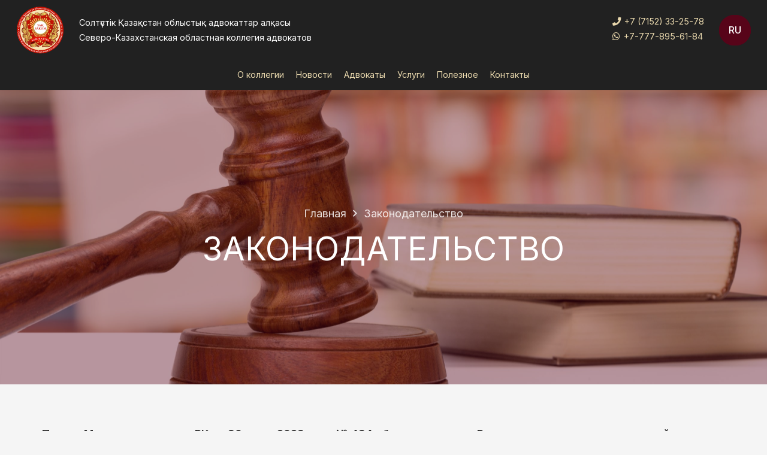

--- FILE ---
content_type: image/svg+xml
request_url: https://skoadvokatura.kz/wp-content/uploads/2023/09/logo.svg
body_size: 75462
content:
<?xml version="1.0" encoding="UTF-8"?>
<!DOCTYPE svg PUBLIC "-//W3C//DTD SVG 1.1//EN" "http://www.w3.org/Graphics/SVG/1.1/DTD/svg11.dtd">
<!-- Creator: CorelDRAW -->
<svg xmlns="http://www.w3.org/2000/svg" xml:space="preserve" width="85mm" height="85mm" version="1.1" style="shape-rendering:geometricPrecision; text-rendering:geometricPrecision; image-rendering:optimizeQuality; fill-rule:evenodd; clip-rule:evenodd"
viewBox="0 0 8500 8500"
 xmlns:xlink="http://www.w3.org/1999/xlink"
 xmlns:xodm="http://www.corel.com/coreldraw/odm/2003">
 <defs>
  <style type="text/css">
   <![CDATA[
    .str1 {stroke:#7F1603;stroke-width:20;stroke-miterlimit:22.9256}
    .str0 {stroke:#AC1E1A;stroke-width:7.62;stroke-miterlimit:22.9256}
    .fil49 {fill:none}
    .fil64 {fill:#FEFEFE}
    .fil1 {fill:#F6E5B4}
    .fil68 {fill:#5D0600}
    .fil70 {fill:#7F1603}
    .fil32 {fill:#93190D}
    .fil2 {fill:#93190D}
    .fil67 {fill:#AC1E1A}
    .fil0 {fill:#C51204}
    .fil69 {fill:#E11105}
    .fil50 {fill:#EECA60}
    .fil71 {fill:#FEFEFE;fill-rule:nonzero}
    .fil48 {fill:#93190D;fill-rule:nonzero}
    .fil72 {fill:#C51204;fill-rule:nonzero}
    .fil39 {fill:url(#id4)}
    .fil8 {fill:url(#id5)}
    .fil63 {fill:url(#id6)}
    .fil40 {fill:url(#id7)}
    .fil42 {fill:url(#id8)}
    .fil41 {fill:url(#id9)}
    .fil5 {fill:url(#id10)}
    .fil43 {fill:url(#id11)}
    .fil3 {fill:url(#id12)}
    .fil35 {fill:url(#id13)}
    .fil12 {fill:url(#id14)}
    .fil20 {fill:url(#id15)}
    .fil19 {fill:url(#id16)}
    .fil45 {fill:url(#id17)}
    .fil6 {fill:url(#id18)}
    .fil15 {fill:url(#id19)}
    .fil13 {fill:url(#id20)}
    .fil37 {fill:url(#id21)}
    .fil34 {fill:url(#id22)}
    .fil22 {fill:url(#id23)}
    .fil21 {fill:url(#id24)}
    .fil38 {fill:url(#id25)}
    .fil4 {fill:url(#id26)}
    .fil46 {fill:url(#id27)}
    .fil36 {fill:url(#id28)}
    .fil11 {fill:url(#id29)}
    .fil31 {fill:url(#id30)}
    .fil62 {fill:url(#id31)}
    .fil10 {fill:url(#id32)}
    .fil9 {fill:url(#id33)}
    .fil18 {fill:url(#id34)}
    .fil33 {fill:url(#id35)}
    .fil16 {fill:url(#id36)}
    .fil17 {fill:url(#id37)}
    .fil7 {fill:url(#id38)}
    .fil47 {fill:url(#id39)}
    .fil44 {fill:url(#id40)}
    .fil14 {fill:url(#id41)}
    .fil57 {fill:url(#id42)}
    .fil29 {fill:url(#id43)}
    .fil23 {fill:url(#id44)}
    .fil24 {fill:url(#id45)}
    .fil25 {fill:url(#id46)}
    .fil30 {fill:url(#id47)}
    .fil66 {fill:url(#id48)}
    .fil54 {fill:url(#id49)}
    .fil26 {fill:url(#id50)}
    .fil55 {fill:url(#id51)}
    .fil51 {fill:url(#id52)}
    .fil58 {fill:url(#id53)}
    .fil28 {fill:url(#id54)}
    .fil52 {fill:url(#id55)}
    .fil61 {fill:url(#id56)}
    .fil27 {fill:url(#id57)}
    .fil53 {fill:url(#id58)}
    .fil60 {fill:url(#id59)}
    .fil59 {fill:url(#id60)}
    .fil56 {fill:url(#id61)}
    .fil65 {fill:url(#id62)}
   ]]>
  </style>
     <mask id="id0">
  <linearGradient id="id1" gradientUnits="userSpaceOnUse" x1="2266.32" y1="6378.21" x2="2744.53" y2="6102.13">
   <stop offset="0" style="stop-opacity:1; stop-color:white"/>
   <stop offset="1" style="stop-opacity:0; stop-color:white"/>
  </linearGradient>
      <rect style="fill:url(#id1)" x="2361.06" y="5620.1" width="848.15" height="1048.34"/>
     </mask>
     <mask id="id2">
  <linearGradient id="id3" gradientUnits="userSpaceOnUse" x1="6263.36" y1="6378.21" x2="5785.15" y2="6102.13">
   <stop offset="0" style="stop-opacity:1; stop-color:white"/>
   <stop offset="1" style="stop-opacity:0; stop-color:white"/>
  </linearGradient>
      <rect style="fill:url(#id3)" x="5320.47" y="5620.1" width="848.15" height="1048.34"/>
     </mask>
  <linearGradient id="id4" gradientUnits="userSpaceOnUse" x1="3338.86" y1="6543.47" x2="4067.54" y2="6667.03">
   <stop offset="0" style="stop-opacity:1; stop-color:#A2833D"/>
   <stop offset="0.0117647" style="stop-opacity:1; stop-color:#A2833D"/>
   <stop offset="0.541176" style="stop-opacity:1; stop-color:#F3CF63"/>
   <stop offset="1" style="stop-opacity:1; stop-color:#A2833D"/>
  </linearGradient>
  <linearGradient id="id5" gradientUnits="userSpaceOnUse" xlink:href="#id4" x1="6822.12" y1="3054.02" x2="7171.71" y2="3124.6">
  </linearGradient>
  <linearGradient id="id6" gradientUnits="userSpaceOnUse" xlink:href="#id4" x1="3165.68" y1="3810.79" x2="5425.7" y2="3810.79">
  </linearGradient>
  <linearGradient id="id7" gradientUnits="userSpaceOnUse" xlink:href="#id4" x1="1198.58" y1="5392.64" x2="2418.83" y2="5599.55">
  </linearGradient>
  <linearGradient id="id8" gradientUnits="userSpaceOnUse" xlink:href="#id4" x1="2801.75" y1="6504.21" x2="3699.52" y2="6656.44">
  </linearGradient>
  <linearGradient id="id9" gradientUnits="userSpaceOnUse" xlink:href="#id4" x1="2502.96" y1="6970.81" x2="3768.26" y2="6970.81">
  </linearGradient>
  <linearGradient id="id10" gradientUnits="userSpaceOnUse" xlink:href="#id4" x1="5195.79" y1="1767.89" x2="6389.15" y2="2008.89">
  </linearGradient>
  <linearGradient id="id11" gradientUnits="userSpaceOnUse" xlink:href="#id4" x1="1594.2" y1="5903.31" x2="2391.02" y2="6038.42">
  </linearGradient>
  <linearGradient id="id12" gradientUnits="userSpaceOnUse" xlink:href="#id4" x1="4229.48" y1="1445.69" x2="5608.37" y2="1724.17">
  </linearGradient>
  <linearGradient id="id13" gradientUnits="userSpaceOnUse" xlink:href="#id4" x1="1529.61" y1="2541.5" x2="2465.93" y2="2700.26">
  </linearGradient>
  <linearGradient id="id14" gradientUnits="userSpaceOnUse" xlink:href="#id4" x1="5567.06" y1="6551.17" x2="5537.45" y2="5681.33">
  </linearGradient>
  <linearGradient id="id15" gradientUnits="userSpaceOnUse" xlink:href="#id4" x1="6327.46" y1="3607.06" x2="6739.33" y2="3690.21">
  </linearGradient>
  <linearGradient id="id16" gradientUnits="userSpaceOnUse" xlink:href="#id4" x1="6735.15" y1="4005.31" x2="7400.5" y2="4139.67">
  </linearGradient>
  <linearGradient id="id17" gradientUnits="userSpaceOnUse" xlink:href="#id4" x1="2197.09" y1="5846.54" x2="2952.25" y2="5974.58">
  </linearGradient>
  <linearGradient id="id18" gradientUnits="userSpaceOnUse" xlink:href="#id4" x1="6213.68" y1="2414.84" x2="6977.25" y2="2569.04">
  </linearGradient>
  <linearGradient id="id19" gradientUnits="userSpaceOnUse" xlink:href="#id4" x1="5420.78" y1="7195.82" x2="5407.14" y2="6795.08">
  </linearGradient>
  <linearGradient id="id20" gradientUnits="userSpaceOnUse" xlink:href="#id4" x1="5394.73" y1="6441.99" x2="4593.03" y2="6912.68">
  </linearGradient>
  <linearGradient id="id21" gradientUnits="userSpaceOnUse" xlink:href="#id4" x1="1813.34" y1="5032.91" x2="2644.32" y2="5173.82">
  </linearGradient>
  <linearGradient id="id22" gradientUnits="userSpaceOnUse" xlink:href="#id4" x1="1100.46" y1="3337.03" x2="1984.25" y2="3486.89">
  </linearGradient>
  <linearGradient id="id23" gradientUnits="userSpaceOnUse" xlink:href="#id4" x1="6597.46" y1="3392.32" x2="6906.48" y2="3454.74">
  </linearGradient>
  <linearGradient id="id24" gradientUnits="userSpaceOnUse" xlink:href="#id4" x1="6723.13" y1="3576.37" x2="7319.2" y2="3696.76">
  </linearGradient>
  <linearGradient id="id25" gradientUnits="userSpaceOnUse" xlink:href="#id4" x1="1791.24" y1="3291.17" x2="2499.99" y2="3411.35">
  </linearGradient>
  <linearGradient id="id26" gradientUnits="userSpaceOnUse" xlink:href="#id4" x1="6199.95" y1="5107.04" x2="7334.45" y2="5760.05">
  </linearGradient>
  <linearGradient id="id27" gradientUnits="userSpaceOnUse" xlink:href="#id4" x1="1610.35" y1="6234.75" x2="2863.84" y2="6447.3">
  </linearGradient>
  <linearGradient id="id28" gradientUnits="userSpaceOnUse" xlink:href="#id4" x1="2181.07" y1="1988.95" x2="3105.72" y2="2145.73">
  </linearGradient>
  <linearGradient id="id29" gradientUnits="userSpaceOnUse" xlink:href="#id4" x1="6001" y1="6187.66" x2="5970.67" y2="5296.07">
  </linearGradient>
  <linearGradient id="id30" gradientUnits="userSpaceOnUse" xlink:href="#id4" x1="2644.46" y1="1482.68" x2="4204.06" y2="1747.12">
  </linearGradient>
  <linearGradient id="id31" gradientUnits="userSpaceOnUse" xlink:href="#id4" x1="4295.7" y1="5026.58" x2="4295.7" y2="2595">
  </linearGradient>
  <linearGradient id="id32" gradientUnits="userSpaceOnUse" xlink:href="#id4" x1="6311.37" y1="4453.31" x2="6652.42" y2="4522.19">
  </linearGradient>
  <linearGradient id="id33" gradientUnits="userSpaceOnUse" xlink:href="#id4" x1="6691.4" y1="4357.31" x2="7427.67" y2="4506">
  </linearGradient>
  <linearGradient id="id34" gradientUnits="userSpaceOnUse" xlink:href="#id4" x1="7227.86" y1="4627.2" x2="6606.86" y2="4991.82">
  </linearGradient>
  <linearGradient id="id35" gradientUnits="userSpaceOnUse" xlink:href="#id4" x1="980.25" y1="4519.72" x2="1977.87" y2="4688.86">
  </linearGradient>
  <linearGradient id="id36" gradientUnits="userSpaceOnUse" xlink:href="#id4" x1="5929.29" y1="6788.55" x2="5918.99" y2="6485.87">
  </linearGradient>
  <linearGradient id="id37" gradientUnits="userSpaceOnUse" xlink:href="#id4" x1="6494.82" y1="6217.86" x2="6485.95" y2="5956.94">
  </linearGradient>
  <linearGradient id="id38" gradientUnits="userSpaceOnUse" xlink:href="#id4" x1="5804.85" y1="4783.04" x2="6414.62" y2="5258.87">
  </linearGradient>
  <linearGradient id="id39" gradientUnits="userSpaceOnUse" xlink:href="#id4" x1="1689.07" y1="4239.58" x2="2335.78" y2="4373.01">
  </linearGradient>
  <linearGradient id="id40" gradientUnits="userSpaceOnUse" xlink:href="#id4" x1="1331.54" y1="3995.6" x2="1794.4" y2="4074.09">
  </linearGradient>
  <linearGradient id="id41" gradientUnits="userSpaceOnUse" xlink:href="#id4" x1="6342.93" y1="6480.51" x2="6331.15" y2="6134.68">
  </linearGradient>
  <radialGradient id="id42" gradientUnits="userSpaceOnUse" gradientTransform="matrix(1.41423 -0 -0 1.41423 -2473 -1048)" cx="5971.17" cy="2529.56" r="164.04" fx="5971.17" fy="2529.56">
   <stop offset="0" style="stop-opacity:1; stop-color:#EECA60"/>
   <stop offset="0.478431" style="stop-opacity:1; stop-color:#D9B655"/>
   <stop offset="1" style="stop-opacity:1; stop-color:#A2833D"/>
  </radialGradient>
  <radialGradient id="id43" gradientUnits="userSpaceOnUse" gradientTransform="matrix(1.39979 -0 -0 1.42911 -2568 -936)" xlink:href="#id42" cx="6424.37" cy="2182.09" r="124.35" fx="6424.37" fy="2182.09">
  </radialGradient>
  <radialGradient id="id44" gradientUnits="userSpaceOnUse" gradientTransform="matrix(1.39978 -0 -0 1.42913 -2517 -2060)" xlink:href="#id42" cx="6296.91" cy="4799.67" r="124.35" fx="6296.91" fy="4799.67">
  </radialGradient>
  <radialGradient id="id45" gradientUnits="userSpaceOnUse" gradientTransform="matrix(1.39979 -0 -0 1.42914 -2517 -2161)" xlink:href="#id42" cx="6296.91" cy="5036.83" r="124.35" fx="6296.91" fy="5036.83">
  </radialGradient>
  <radialGradient id="id46" gradientUnits="userSpaceOnUse" gradientTransform="matrix(1.39982 -0 -0 1.42913 -2675 -1830)" xlink:href="#id42" cx="6689.44" cy="4265.43" r="124.35" fx="6689.44" fy="4265.43">
  </radialGradient>
  <radialGradient id="id47" gradientUnits="userSpaceOnUse" gradientTransform="matrix(1.39983 -0 -0 1.42914 -2507 -885)" xlink:href="#id42" cx="6271.44" cy="2062.26" r="124.35" fx="6271.44" fy="2062.26">
  </radialGradient>
  <radialGradient id="id48" gradientUnits="userSpaceOnUse" gradientTransform="matrix(1.41424 -0 -0 1.41424 -1602 -2679)" xlink:href="#id42" cx="3867.34" cy="6468.2" r="164.04" fx="3867.34" fy="6468.2">
  </radialGradient>
  <radialGradient id="id49" gradientUnits="userSpaceOnUse" gradientTransform="matrix(-1.41424 -1.73194E-16 1.73194E-16 -1.41424 5906 10012)" xlink:href="#id42" cx="2446.16" cy="4146.99" r="164.04" fx="2446.16" fy="4146.99">
  </radialGradient>
  <radialGradient id="id50" gradientUnits="userSpaceOnUse" gradientTransform="matrix(1.39976 -0 -0 1.42916 -2698 -1747)" xlink:href="#id42" cx="6748.05" cy="4070.71" r="124.35" fx="6748.05" fy="4070.71">
  </radialGradient>
  <radialGradient id="id51" gradientUnits="userSpaceOnUse" gradientTransform="matrix(1.41424 -0 -0 1.41424 -2619 -1372)" xlink:href="#id42" cx="6323.27" cy="3311.56" r="164.04" fx="6323.27" fy="3311.56">
  </radialGradient>
  <radialGradient id="id52" gradientUnits="userSpaceOnUse" gradientTransform="matrix(1.41423 -0 -0 1.41423 -2382 -2057)" xlink:href="#id42" cx="5750.06" cy="4965.63" r="164.04" fx="5750.06" fy="4965.63">
  </radialGradient>
  <radialGradient id="id53" gradientUnits="userSpaceOnUse" gradientTransform="matrix(1.41425 -0 -0 1.41425 -1047 -1048)" xlink:href="#id42" cx="2526.83" cy="2529.56" r="164.04" fx="2526.83" fy="2529.56">
  </radialGradient>
  <radialGradient id="id54" gradientUnits="userSpaceOnUse" gradientTransform="matrix(1.39984 -0 -0 1.42909 -2580 -856)" xlink:href="#id42" cx="6453.64" cy="1994.49" r="124.35" fx="6453.64" fy="1994.49">
  </radialGradient>
  <radialGradient id="id55" gradientUnits="userSpaceOnUse" gradientTransform="matrix(-1.41424 -1.73194E-16 1.73194E-16 -1.41424 6737 11988)" xlink:href="#id42" cx="2790.55" cy="4965.63" r="164.04" fx="2790.55" fy="4965.63">
  </radialGradient>
  <radialGradient id="id56" gradientUnits="userSpaceOnUse" gradientTransform="matrix(1.41424 -0 -0 1.41424 -1767 -810)" xlink:href="#id42" cx="4264.85" cy="1956.37" r="164.04" fx="4264.85" fy="1956.37">
  </radialGradient>
  <radialGradient id="id57" gradientUnits="userSpaceOnUse" gradientTransform="matrix(1.39984 -0 -0 1.42916 -2620 -1771)" xlink:href="#id42" cx="6553.08" cy="4126.88" r="124.35" fx="6553.08" fy="4126.88">
  </radialGradient>
  <radialGradient id="id58" gradientUnits="userSpaceOnUse" gradientTransform="matrix(1.41426 -0 -0 1.41426 -2516 -1718)" xlink:href="#id42" cx="6074.45" cy="4146.99" r="164.04" fx="6074.45" fy="4146.99">
  </radialGradient>
  <radialGradient id="id59" gradientUnits="userSpaceOnUse" gradientTransform="matrix(1.41424 -0 -0 1.41424 -1280 -746)" xlink:href="#id42" cx="3090.03" cy="1800.78" r="164.04" fx="3090.03" fy="1800.78">
  </radialGradient>
  <radialGradient id="id60" gradientUnits="userSpaceOnUse" gradientTransform="matrix(1.41423 -0 -0 1.41423 -2241 -746)" xlink:href="#id42" cx="5410.26" cy="1800.78" r="164.04" fx="5410.26" fy="1800.78">
  </radialGradient>
  <radialGradient id="id61" gradientUnits="userSpaceOnUse" gradientTransform="matrix(-1.41426 -1.73197E-16 1.73197E-16 -1.41426 5353 7995)" xlink:href="#id42" cx="2217.33" cy="3311.56" r="164.04" fx="2217.33" fy="3311.56">
  </radialGradient>
  <radialGradient id="id62" gradientUnits="userSpaceOnUse" gradientTransform="matrix(1.41424 -0 -0 1.41424 -1936 -2679)" xlink:href="#id42" cx="4673.27" cy="6468.2" r="164.04" fx="4673.27" fy="6468.2">
  </radialGradient>
 </defs>
 <g id="Слой_x0020_1">
  <metadata id="CorelCorpID_0Corel-Layer"/>
  <g id="_1909307512256">
   <path class="fil0 str0" d="M122.37 4180.44c-47.8,2286.6 1767.12,4179.03 4053.73,4226.83 2286.6,47.8 4179.03,-1767.12 4226.83,-4053.73 47.8,-2286.6 -1767.12,-4179.03 -4053.73,-4226.83 -2286.6,-47.8 -4179.03,1767.12 -4226.83,4053.73z"/>
   <path class="fil1 str0" d="M4262.65 696.81c1971.75,0 3570.18,1598.43 3570.18,3570.18 0,1971.75 -1598.43,3570.18 -3570.18,3570.18 -1971.75,0 -3570.18,-1598.43 -3570.18,-3570.18 0,-1971.75 1598.43,-3570.18 3570.18,-3570.18z"/>
   <path class="fil2 str0" d="M4262.65 1683.25c1426.96,0 2583.74,1156.78 2583.74,2583.74 0,1426.95 -1156.78,2583.74 -2583.74,2583.74 -1426.95,0 -2583.74,-1156.79 -2583.74,-2583.74 0,-1426.96 1156.79,-2583.74 2583.74,-2583.74z"/>
   <g>
    <path class="fil2" d="M6443.93 1836.73c10.14,-1.8 20.59,-2.74 31.27,-2.74 96.12,0 174.07,76.35 174.07,170.49 0,33.67 -9.97,65.07 -27.17,91.51 7.37,11.33 14.45,22.86 21.21,34.51 5.48,-11.01 11.35,-22.09 17.64,-33.31 12.87,-22.96 26.52,-45.47 39.53,-68.34 13.28,-23.35 36,-37.23 63.23,-38.64 27.24,-1.42 51.33,10.03 67.06,31.86 95.79,132.98 172.95,266.21 200.64,429.21 9.39,55.22 12.3,110.22 9.79,164.74 15.12,-8.37 32.82,-11.31 51.11,-8.11 28.58,5.01 50.48,23.61 59.59,50.61 36.39,107.75 65.27,217.81 67.59,331.91 1.04,50.78 -3.39,100.04 -12.29,148 16.45,-12.81 33.35,-24.88 50.68,-36.18 23.42,-15.27 51.22,-17.08 76.51,-4.99 25.29,12.1 40.91,34.69 43.02,62.17 13.92,181.32 -35.56,362.82 -118.98,523.69 -14.16,27.32 -29.32,54.13 -45.4,80.42 60.81,-25.88 127.08,-46.35 199.54,-61.07 26.92,-5.48 52.71,2.46 71.61,22 18.89,19.55 25.58,45.2 18.54,71.23 -56.1,207.45 -130.62,341.45 -240.82,438.48 83.72,1.9 170.33,15.98 260.31,43.15 27.74,8.38 47.17,29.43 52.87,57.32 5.69,27.88 -3.97,54.65 -26.28,72.84 -89.06,72.58 -183.08,139.18 -290.63,183.04 -56.17,22.91 -113.11,38.2 -170.55,47.45 125.5,66.13 227.02,171.05 298.39,296.54 12.1,21.28 13.25,44.64 3.3,66.96 -9.96,22.32 -28.25,37.36 -52.41,43.11 -34.49,8.22 -68.68,14.89 -102.45,19.95 -1.28,21.8 -3.64,43.63 -6.98,65.15 49.03,-6.1 98.77,-6.61 147.42,-1.07 23.7,2.7 42.96,14.46 55.88,34.1 12.91,19.64 15.87,41.69 8.59,63.94 -23,70.24 -55.08,137.23 -94.39,200.1 -44.51,71.2 -98.02,136.8 -157.57,196.44 -120.17,120.36 -268.43,220.12 -424.62,292.6 98.76,14.7 195.16,44.62 283.66,89.17 23.35,11.75 37.97,32.24 41.24,57.76 3.27,25.51 -5.76,48.91 -25.43,65.93 -22.99,19.91 -48.41,38.38 -75.52,55.47 23.17,10.38 46.15,21.34 68.92,32.8 22.79,11.47 37.23,31.2 41,56.03 3.77,24.83 -4.18,47.83 -22.58,65.3 -142.95,135.74 -324.24,211 -519.37,236.8 37.84,21.46 74.6,44.69 110.11,69.32 26.21,18.18 37.87,48.5 30.42,79.1 -7.44,30.6 -31.81,52.5 -63.57,57.15 -136.28,19.95 -268.42,57.59 -404.4,79.4 16.34,7.43 32.54,15.15 48.59,23.15 25.91,12.92 41.38,37.01 42.08,65.48 0.68,28.48 -13.61,53.25 -38.87,67.36 -206.2,115.16 -388.77,235.31 -630.28,261.42 -181.94,19.66 -396.84,-14.18 -576.32,-45.3 -139.68,-24.23 -286.28,11.13 -419.09,52.21 -35.2,10.9 -72.39,-3.52 -90.44,-35.07 -18.04,-31.53 -11.19,-70.14 16.66,-93.86 11.43,-9.73 22.89,-19.43 34.41,-29.08 46.67,-114.77 82.01,-229.2 116.22,-348.26 25.84,-89.98 52.43,-188.5 99.97,-269.99 112.93,-193.62 293.08,-276.4 487.58,-372.64 6.46,-3.19 13.08,-5.47 19.79,-6.84 52.09,-210.76 167.91,-398.06 361.01,-559.77 22.07,-18.47 50.63,-23.28 77.73,-13.08 18.83,7.09 33.24,20.04 41.53,36.73 51.04,-145.01 137,-280.85 262.67,-406.78 20.29,-20.33 48.3,-27.63 76.23,-19.83 3.33,0.93 6.55,2.04 9.64,3.33 -27.95,-33.3 -44.74,-75.93 -44.74,-122.39 0,-44.71 15.54,-85.87 41.63,-118.58 -26.09,-32.71 -41.63,-73.86 -41.63,-118.58 0,-106.47 88.15,-192.81 196.85,-192.81 0.74,0 1.48,0 2.22,0.01 -30.93,-179.24 -4.91,-357.11 89.65,-536.42 19.24,-53.75 65.2,-95.2 122.26,-109.06 -174.64,-199.94 -253.48,-432.65 -210.48,-714.48 4.28,-28.13 22.63,-50.1 49.92,-59.8 27.29,-9.7 55.76,-4.37 77.46,14.51 44.5,38.7 87.6,78.91 127.18,122.08 5.35,-82.17 29.01,-162.47 56.3,-240.09 3.7,-10.52 9.3,-19.71 16.5,-27.29 -5.15,-2.44 -10.28,-4.94 -15.38,-7.52 -209.44,-105.62 -356.44,-306.99 -414.25,-529 -346.16,-8.5 -688.71,-163.1 -903.31,-424.38 -148.6,59.46 -316.34,84.63 -490.48,96.56 -22.13,1.51 -41.77,-5.32 -57.99,-20.16 -16.21,-14.84 -24.49,-33.57 -24.45,-55.31 0.15,-67.11 22.29,-138.37 59.45,-199.32 -85.75,-25.87 -169.43,-58.5 -247.62,-101.6 -80.14,-44.18 -146.06,-95.74 -215.75,-153.65 -53.15,-44.17 -104.79,-86.48 -164.05,-122.93 -23.39,-14.4 -36.42,-37.82 -36.06,-64.89 0.34,-27.06 13.97,-50.15 37.74,-63.96 120.18,-69.82 234.38,-139.43 367.28,-185.36 120.55,-41.66 241.65,-58.14 363.35,-41.69 -8.1,-45.04 -13.04,-90.57 -13.94,-128.14 -0.59,-24.6 9.72,-46.02 29.5,-61.19 19.77,-15.18 43.47,-19.89 67.71,-13.45 95.22,25.3 186.25,65.78 270.17,116.37 205.57,123.91 412.37,340.65 477.26,573.18 0.48,1.72 0.89,3.43 1.26,5.14 52.71,13.55 104.07,31.92 153.66,56.26 -17.18,-146.05 -10.21,-315.26 2.81,-409.12 3.86,-27.87 21.53,-49.88 48.26,-60.13 26.74,-10.25 54.96,-5.85 77.12,12.04 40.16,32.43 80.43,64.74 119.28,98.68 123.5,107.92 214.18,219.27 274.63,371.97 10.61,26.8 19.98,54.18 28.24,82.02zm-239.66 3367.14c2.88,5.63 5.09,11.72 6.57,18.2 7.26,31.96 14.01,64.04 19.96,96.22 15.25,-28.16 32.2,-55.54 50.77,-82.05 -28.4,-5.27 -54.64,-16.53 -77.3,-32.37zm307.29 -194.75c11.44,-7.97 23.11,-15.73 34.99,-23.29 -10.06,5.18 -21.46,8.16 -33.64,8.58 -1.66,0.05 -3.31,0.06 -4.94,0.02 1.38,4.83 2.59,9.71 3.59,14.69zm277.05 -1220.33c0.55,4.1 1.08,8.2 1.58,12.31 0.93,-2.75 1.86,-5.5 2.81,-8.25 -1.47,-1.35 -2.93,-2.71 -4.39,-4.06zm31.01 -666.24c0.04,-0.53 0.07,-1.06 0.11,-1.59 -0.66,-0.11 -1.3,-0.23 -1.95,-0.35 0.62,0.65 1.24,1.29 1.84,1.94zm-211.35 1762.64c-8.77,21.45 -17.96,42.8 -27.47,64.06 -5.45,12.21 -13.57,22.34 -23.61,29.9 27.57,-17.06 56.26,-33.02 86.01,-47.79 3.11,-1.54 6.23,-2.87 9.37,-3.98 -15.26,-13.12 -30.04,-27.18 -44.3,-42.19zm151.39 115.36c4.61,16.95 8.14,35.63 10.75,55.25 11.63,-11.37 23.54,-22.41 35.73,-33.1 -15.8,-6.72 -31.3,-14.09 -46.48,-22.15zm-559.66 1005.13c-4.77,-6.12 -8.66,-13.09 -11.49,-20.77 -5.39,-14.57 -10.35,-29.14 -14.9,-43.68 -16.98,38.69 -36.18,76.46 -57.17,113.46 26.98,-17.84 54.84,-34.2 83.56,-49.01zm-473.75 444.71c-0.6,-0.23 -1.2,-0.44 -1.79,-0.67 -22.66,-8.52 -38.96,-25.62 -45.85,-47.28 -17.54,27.07 -36.16,53.56 -55.67,79.57 34.07,-12.22 68.48,-22.79 103.31,-31.62zm72.52 -183.36c-5.45,-23.72 -10.34,-47.3 -14.67,-70.71 -13.37,35.56 -28.81,70.08 -46.02,103.68 20.1,-11.26 40.33,-22.25 60.69,-32.97z"/>
    <path class="fil3" d="M5642.76 1689.78c-182.65,343.52 -530.04,405.42 -843.63,426.89 0.16,-72.7 38.3,-178.69 118.8,-241.31 -445.61,-104.98 -499.5,-262.88 -722.84,-400.28 200.49,-116.49 476.53,-297.87 797.74,-189.72 -21.5,-54.68 -41.56,-159.14 -43.33,-232.18 332.41,88.32 622.46,382.89 693.26,636.6z"/>
    <path class="fil4" d="M6239.41 5949.25c-154.66,-418.78 72.63,-789.55 417.07,-960.55 26.55,62.98 24.39,197.9 13.93,271.27 145.61,-213.7 303.01,-307.31 455.27,-343.38 17.46,70.56 17.59,187.99 -24.23,304.25 86.36,-29.53 171.98,-35.33 242.96,-27.24 -161.71,493.8 -800.69,778.23 -1105,755.65z"/>
    <path class="fil2" d="M5933.46 1819.63c-34.54,-152.63 -27.48,-384.09 -12.62,-491.36 1.54,-11.07 8.56,-19.82 19.18,-23.9 10.63,-4.07 21.85,-2.32 30.65,4.79 39.71,32.06 79.54,63.98 117.93,97.54 117.93,103.06 204.5,208.6 262.24,354.47 82.26,207.8 87.06,454.12 71.73,673.57 -0.99,14.18 -11.6,25.48 -25.96,27.61 -518.23,77.08 -1090.07,-212.71 -1239.8,-722.86 -2.6,-8.85 -1.2,-17.48 4.06,-25.1 5.27,-7.62 12.94,-12.11 22.28,-13.04 263.73,-26.21 530.88,-29.67 750.31,118.28z"/>
    <path class="fil5" d="M6392.02 2432.7c-485.17,72.15 -1055.95,-191.04 -1205.79,-701.5 231.92,-23.05 570.46,-48.88 815.4,181.61 -77.59,-108.4 -66.61,-463.84 -50.44,-580.49 253.4,204.62 490.68,386.69 440.83,1100.38z"/>
    <path class="fil6" d="M6813.87 3037.05c-455.88,-79.68 -730.7,-687.69 -458.26,-1090.23 116.99,65.06 245.24,239.92 273.71,405.86 27.02,-157.72 67.75,-210.67 116.91,-297.08 166.07,230.53 311.67,503.86 67.64,981.45z"/>
    <path class="fil2" d="M6027.86 5621.31c-249.84,-342.46 -211.74,-918.13 98.32,-1214.27 11.49,-10.98 29.58,-11.43 41.63,-1.03 38.93,33.59 72.2,72.54 99.55,115.7 93.95,148.26 112.22,335.03 92.03,505.15 -23.27,195.97 -119.77,478.83 -288.39,601.12 -6.85,4.97 -14.58,6.82 -23,5.52 -8.41,-1.3 -15.18,-5.39 -20.14,-12.19z"/>
    <path class="fil7" d="M6052.78 5603.87c-245.52,-336.54 -199.04,-894.72 94.78,-1175.35 347.68,299.98 153.94,994.96 -94.78,1175.35z"/>
    <path class="fil8" d="M6936.19 3506.38c-123.89,-354.33 -56.93,-615.81 120.98,-834.16 97.23,287.96 102.67,488.89 -120.98,834.16z"/>
    <path class="fil9" d="M6641.11 4534.39c291.33,-242.58 564.28,-277.21 836.84,-194.93 -238.03,193.99 -426.95,272.47 -836.84,194.93z"/>
    <path class="fil10" d="M6488.64 4908.98c-177.45,-331.75 -151.87,-600.17 -9.92,-842.47 140.8,270.13 177.37,467.91 9.92,842.47z"/>
    <path class="fil2" d="M5826.02 6262.06c-96.09,-402.74 -31.51,-756.28 266.14,-1054.56 8.05,-8.08 19.19,-10.98 30.29,-7.88 11.09,3.09 19,11.3 21.5,22.33 30.08,132.4 51.59,267.57 40.4,403.54 -20.44,248.4 -150.69,456.55 -304.43,648.27 -7.44,9.29 -18.94,13.32 -30.71,10.76 -11.78,-2.56 -20.45,-10.96 -23.19,-22.46z"/>
    <path class="fil11" d="M5855.83 6255.23c-109.2,-457.74 8.01,-776.01 258.22,-1026.75 84.43,371.57 65.41,623.15 -258.22,1026.75z"/>
    <path class="fil12" d="M5376.23 6616.27c-67,-465.47 78.77,-772.21 350.86,-1000.04 50.19,377.47 8.3,626.38 -350.86,1000.04z"/>
    <path class="fil13" d="M4656.8 7161.85c122.52,-294.28 140.65,-492.45 218.73,-626.31 102.79,-176.21 273.85,-252.87 455.42,-342.71 -22.79,202.07 -34.2,359.94 -132.93,508.04 -86.11,129.21 -353.03,316.88 -541.22,460.98z"/>
    <path class="fil14" d="M5730.51 6369.26c508.86,-291.25 877.35,-292.01 1268.35,-95.19 -243.84,231.57 -667.64,321.04 -1268.35,95.19z"/>
    <path class="fil15" d="M4608.59 7202.39c187.57,-159.75 334.77,-263.09 500.38,-327.76 357.67,-139.64 770.66,-103.57 1110.35,65.83 -244.3,136.44 -386.68,228.84 -600.57,251.95 -141.61,15.32 -323.89,-4.61 -554.42,-44.6 -137.13,-23.76 -279.8,0.14 -455.74,54.58z"/>
    <path class="fil16" d="M5239.39 6760.92c392.57,-294.33 701.31,-313.49 977.84,-243.81 145.17,36.58 275.27,105.18 381.47,178.87 -156.08,22.85 -274.29,60.55 -427.2,82.9 -290.72,42.49 -603.91,-42.14 -932.11,-17.96z"/>
    <path class="fil17" d="M5976.7 6246.27c289.58,-319.58 717.99,-332.63 1012.95,-184.16 -160.46,138.92 -562.83,272.87 -1012.95,184.16z"/>
    <path class="fil18" d="M6537.6 4671.53c283.82,-111.78 591.8,-5.17 759.53,289.73 -344.39,82.03 -614.65,-3.4 -759.53,-289.73z"/>
    <path class="fil19" d="M6728.99 4378.6c157.03,-377.52 372.28,-550.18 677.67,-612.21 -99.85,369.29 -242.08,485.54 -677.67,612.21z"/>
    <path class="fil20" d="M6699.12 4039.19c-288.57,-245.72 -364.5,-504.84 -322.34,-781.13 231.53,201.39 339.09,372.57 322.34,781.13z"/>
    <path class="fil21" d="M6761.22 4118.03c88.72,-447.6 280.33,-808.16 517.79,-962.93 23.27,303.28 -146.28,666.02 -517.79,962.93z"/>
    <path class="fil22" d="M6836.32 3738.86c-254.77,-228.22 -229.29,-410.94 -152.02,-630.67 203.86,186.53 221.05,301.16 152.02,630.67z"/>
    <path class="fil2" d="M4989.08 1566.2c-103.83,-126.49 -328.35,-144.03 -428.19,-102.35 247.14,-1.01 383.57,77.27 428.19,102.35z"/>
    <path class="fil2" d="M6491.16 5632.71c73.08,-212.58 355.78,-340.22 505.57,-332.8 -321.05,114.14 -459.9,279.42 -505.57,332.8z"/>
    <path class="fil2" d="M6195.69 2094.45c66.25,-148.77 -22.04,-351.73 -106.05,-419.03 115.56,213.98 108.04,368.68 106.05,419.03z"/>
    <path class="fil2" d="M5370.61 1549.02c-7.45,-115.91 -135.85,-243.17 -214.64,-275.91 150.24,130.28 198.59,240.21 214.64,275.91z"/>
    <path class="fil2" d="M6528.88 5322.8c-111.13,53.86 -184.58,226.58 -184.99,314.24 67.6,-194.57 156.32,-284.66 184.99,-314.24z"/>
    <path class="fil2" d="M5072.16 6457.33c22.56,175.24 -132.29,401.16 -240.49,472.03 186.59,-236.52 226.9,-414.22 240.49,-472.03z"/>
    <path class="fil2" d="M6605.05 6078.95c-167.45,-3.55 -421.13,63.81 -505.26,114.93 257.96,-59.22 463.55,-98.15 505.26,-114.93z"/>
    <path class="fil2" d="M6585.59 6333.76c-199.66,-44.78 -520.49,-25.51 -634.15,15.35 323.9,-8.49 579.96,-5.35 634.15,-15.35z"/>
    <path class="fil2" d="M5807.54 6984.51c-266.87,-51.45 -691.92,-13.03 -841.08,45.75 429.57,-24.23 769.58,-30.3 841.08,-45.75z"/>
    <path class="fil2" d="M6798.7 2798.66c-67.78,-95.29 -48.08,-273.17 -7.18,-346.81 -34.88,193.55 -2.93,309.08 7.18,346.81z"/>
    <path class="fil2" d="M6893.95 4257.39c69.29,-140.78 209.39,-220.38 298.21,-241.37 -181.47,111.5 -263.31,200.49 -298.21,241.37z"/>
    <path class="fil2" d="M6495.24 4728.49c-42.87,-142.22 -25.28,-298.62 0.86,-378.92 -4.24,210.09 0.79,327.68 -0.86,378.92z"/>
    <path class="fil2" d="M6662.07 4720.33c115.2,108.12 274.89,134.68 365.59,123.9 -209.84,-42.25 -318.29,-97.57 -365.59,-123.9z"/>
    <path class="fil2" d="M6386.2 4918.25c37.08,26.83 61.13,69.95 61.13,118.57 0,81.37 -67.34,147.34 -150.41,147.34 -83.08,0 -150.43,-65.97 -150.43,-147.34 0,-48.62 24.05,-91.74 61.14,-118.57 -37.09,-26.83 -61.14,-69.95 -61.14,-118.58 0,-81.37 67.35,-147.33 150.43,-147.33 83.06,0 150.41,65.97 150.41,147.33 0,48.63 -24.05,91.75 -61.13,118.58z"/>
    <g>
     <ellipse class="fil23" cx="6296.91" cy="4799.67" rx="119.79" ry="117.33"/>
     <ellipse class="fil24" cx="6296.91" cy="5036.83" rx="119.79" ry="117.33"/>
    </g>
    <path class="fil2" d="M6564.54 4249.7c-3.77,0.33 -7.6,0.5 -11.46,0.5 -69.53,0 -125.9,-55.22 -125.9,-123.32 0,-68.11 56.37,-123.32 125.9,-123.32 28.77,0 55.28,9.45 76.49,25.35 17.48,-47.53 63.93,-81.52 118.48,-81.52 69.53,0 125.91,55.22 125.91,123.32 0,54.66 -36.32,101.03 -86.6,117.2 17.5,21.17 27.98,48.15 27.98,77.52 0,68.1 -56.37,123.32 -125.9,123.32 -69.53,0 -125.91,-55.22 -125.91,-123.32 0,-5.33 0.35,-10.58 1.01,-15.73z"/>
    <g>
     <ellipse class="fil25" cx="6689.44" cy="4265.43" rx="97" ry="95.01"/>
     <ellipse class="fil26" cx="6748.05" cy="4070.71" rx="97" ry="95.01"/>
     <ellipse class="fil27" cx="6553.08" cy="4126.88" rx="97" ry="95.01"/>
    </g>
    <path class="fil2" d="M6298.46 2182.73c-8.7,1.87 -17.74,2.85 -27.02,2.85 -69.53,0 -125.9,-55.22 -125.9,-123.32 0,-68.11 56.37,-123.32 125.9,-123.32 22.86,0 44.29,5.97 62.78,16.4 16.7,-48.92 63.87,-84.17 119.42,-84.17 69.53,0 125.9,55.22 125.9,123.32 0,44.87 -24.46,84.14 -61.03,105.72 19.76,21.77 31.76,50.46 31.76,81.88 0,68.1 -56.37,123.32 -125.9,123.32 -69.31,0 -125.55,-54.87 -125.91,-122.68z"/>
    <g>
     <ellipse class="fil28" cx="6453.64" cy="1994.49" rx="97" ry="95.01"/>
     <ellipse class="fil29" cx="6424.37" cy="2182.09" rx="97" ry="95.01"/>
     <ellipse class="fil30" cx="6271.44" cy="2062.26" rx="97" ry="95.01"/>
    </g>
   </g>
   <g>
    <path class="fil2" d="M1285.63 3929.83c-30.69,-66.65 -42.18,-131.66 -6.72,-209.08 6.52,-14.25 17.28,-24.74 31.22,-30.64 -20.22,-35.95 -28.9,-75.13 -16.69,-116.01 4.27,-14.29 10.64,-27.14 18.22,-39.97 1.2,-2.03 2.71,-4.36 4.2,-6.76 -13.93,-23.11 -53.13,-53.91 -68.97,-64.07 -63.51,-38.08 -124.8,-93.7 -149.03,-164.56 -19.27,-56.34 -12.15,-124.59 41.89,-160.29 2.35,-1.55 9.37,-6.6 10.61,-9.38 0.71,-2.39 0.63,-9.87 0.87,-12.52 0.69,-7.86 2.71,-13.77 4.24,-20.94 -1.46,-9.34 -13.59,-30.03 -17.97,-37.16 -1.69,-2.76 -2.95,-5.22 -4.21,-8.21 -22.3,-53.22 -23.71,-113.75 -0.74,-167.02 20.96,-48.57 63.63,-90.75 119.71,-95.1 6.08,-0.47 12.18,-0.44 18.22,0.03 5.41,-17.68 11,-44.7 13.85,-54.86 15.93,-56.74 44.16,-106.05 104.57,-125.7 125.01,-40.67 225.67,33.65 258.43,152.45 1.64,5.95 4.62,16.81 8.03,26.88 1.62,-0.33 3.25,-0.6 4.92,-0.84 1.71,-16.78 6.47,-33.41 14.96,-49.7 7.16,-13.72 16.16,-25.59 26.36,-37.23 1.81,-2.07 4.17,-4.55 6.44,-7.07 -9.34,-27.39 -45.12,-68.09 -60.58,-82.53 -57.82,-50.82 -110.17,-119.33 -121.37,-196.55 -8.77,-60.52 11.15,-128.59 72.71,-154.88 16.62,-7.1 13.83,-7.62 18.07,-22.72 2.28,-8.12 5.72,-13.85 8.58,-21.08 0.79,-9.81 -8.39,-35.44 -11.58,-43.76 -1.15,-3.01 -1.94,-5.66 -2.62,-8.82 -12.53,-58.33 -2.3,-120.77 31.32,-170.84 30.43,-45.3 81.96,-80.61 139.52,-74.76 7.14,0.72 14.13,2.07 20.92,4.03 9.39,-17.44 21.42,-46.64 26.41,-56.75 27.07,-54.81 65.1,-100.03 130.37,-108.95 135.64,-18.53 223.8,76 234.44,203.4 0.58,6.96 1.7,20.45 3.55,32.48 9.86,-0.34 19.58,0.26 33.29,3.99 13.62,3.71 25.9,9.58 37.03,17.04 -2.8,-4.17 -5.35,-7.74 -7.47,-10.52 -48.37,-59.55 -88.36,-135.63 -86.27,-213.58 1.64,-61.12 32.86,-124.99 98.02,-140.89 17.6,-4.29 14.94,-5.26 21.69,-19.46 3.62,-7.63 7.99,-12.73 12.04,-19.38 2.45,-9.53 -2.26,-36.32 -3.98,-45.03 -0.63,-3.17 -0.96,-5.91 -1.1,-9.13 -2.42,-59.45 18.35,-119.56 59.92,-163.35 37.76,-39.78 94.42,-66.17 150.28,-50.98 6.92,1.86 13.59,4.34 19.95,7.38 12.22,-15.67 29.04,-42.5 35.68,-51.65 36.01,-49.64 81.19,-88.04 147.08,-86.2 136.89,3.84 207.76,111.43 196.6,238.78 -0.61,6.95 -1.8,20.44 -2.02,32.61 9.77,1.26 19.25,3.44 32.14,9.35 23.53,10.77 41.33,28.09 55.19,48.43 11.62,-20.44 25.08,-41.17 39.78,-53.35 37.43,-30.98 81.01,-49.49 130.65,-42.16 15.56,2.28 29.89,6.89 44.41,12.67 2.58,1.01 5.73,2.43 8.88,3.74 23.58,-17.37 51.65,-63.51 60.74,-82.45 30.88,-69.81 80.63,-140.16 151.85,-175.02 55.83,-27.33 128.08,-30.42 173.07,18.41 12.14,13.17 11.77,10.42 27.73,9.57 8.59,-0.46 15.24,0.92 23.14,1.29 9.74,-2.36 31.67,-19.03 38.71,-24.63 2.55,-2.03 4.87,-3.6 7.71,-5.23 52.52,-30.14 116.24,-40.45 175.37,-25.09 53.66,13.93 104.03,50.39 116.66,105.84 1.56,6.87 2.47,13.79 2.72,20.73 19.88,3.19 51.97,5.1 63.34,6.54 61.67,7.75 117.54,28.72 146.87,86.52 61,120.15 -2.76,231.98 -122.65,282.22 -6.55,2.75 -19.27,8.06 -30.33,13.59 3.46,9.04 5.95,18.28 6.69,32.18 2.18,40.59 -18,77.11 -43.51,107.65 -20.4,24.41 -46.65,41.09 -77.82,49.07 -27.59,7.05 -55.52,6.44 -83.59,3.07 -9.72,-1.15 -38.68,-6.4 -56.69,-7.75 -0.31,29.84 -9.62,58.49 -30.15,82.67 -47.22,55.65 -138.54,66.97 -207.49,54.91 -26.01,-4.54 -49.5,-13.26 -73.39,-23.99 -15.02,-6.73 -30.76,-14.82 -46.46,-19.79 -15.57,-4.94 -27.85,-4.84 -41.58,-0.57 -3.73,8.18 -7.19,17.74 -11.02,25.21 -23.3,45.42 -62.75,71.7 -116.11,67.26 -28.83,-2.4 -56.63,-5.65 -84.73,-12.61 -21.71,-5.38 -43.1,-11.93 -64.89,-17.3 -40.83,-10.06 -81.99,-20.29 -123.31,-27.2 -9.55,19.53 -21.2,37.65 -33.73,53.25 -16.32,20.31 -35.24,36.51 -56.13,52.11 -13.15,9.81 -27.83,19.61 -39.71,30.83 -11.79,11.13 -17.47,21.79 -20.08,35.66 5.62,7.07 12.62,14.56 17.54,21.39 29.97,41.53 35.09,87.93 5.97,131.96 -15.72,23.8 -31.73,46.29 -51.23,67.28 -15.07,16.23 -31.03,31.64 -46.12,47.93 -75.69,81.75 -153.43,164.81 -171.85,278.26 -9.34,57.48 -18.88,101.17 -55.23,150.04 -24.13,32.45 -57.59,62.73 -102.51,51.41 -39.32,-9.91 -55.8,-44.41 -64.28,-79.55 -6.77,-28.01 -4.41,-57.41 0.43,-85.53 2.84,-16.47 11.92,-48.43 12.55,-64.72 -1.3,-6.01 -1.58,-11.82 -0.9,-18.28 7.69,-73.66 6.61,-118.39 -19,-179.73 -5.97,19.25 -13.88,37.54 -22.93,53.77 -12.65,22.7 -28.55,41.75 -46.5,60.54 -11.29,11.82 -24.11,23.87 -33.91,36.87 -9.68,12.84 -13.49,24.35 -13.72,38.45 6.74,6.05 14.9,12.29 20.91,18.22 27.63,27.21 41.77,59.47 37.93,94.37 5.42,5.91 10.24,12.39 14.42,19.4 14.21,23.85 19.04,50.24 20.5,77.44 0.36,6.83 0.12,18.41 0.37,29.01 0.7,0.19 1.41,0.4 2.11,0.61 45.52,13.53 73.55,55.01 81.9,99.09 8.67,45.79 -3.07,93.54 -30.03,131.67 -1.87,2.64 -3.65,4.79 -5.91,7.13 -3.55,3.67 -10.64,11.15 -14.22,16.66 0.08,4.59 0.08,8.91 -0.58,13.84 -0.15,1.11 -0.34,2.23 -0.55,3.35 0.3,0.32 0.59,0.62 0.83,0.87 38.26,39.32 33.22,96.95 6.47,140.71 -30.84,50.47 -86.52,83.12 -140.29,101.32 -10.56,3.91 -34.41,15.25 -48.22,25.91 3.21,10.33 6.08,19.61 6.64,34.03 1.5,37.67 -15.86,70.3 -42.34,96.65 -17.64,17.56 -48.55,29.33 -71.56,39.3 -27.01,11.68 -53.95,23.77 -79.15,38.95 -7.57,4.57 -14.39,8.98 -20.59,13.38 8.35,0.88 16.9,2.4 25.62,4.57 19.86,4.93 37.67,14.5 52.61,28.24 20.56,18.93 32.86,42.88 42.16,68.57 2.33,6.44 5.46,17.61 8.77,27.7 0.74,-0.01 1.47,-0.02 2.21,-0.01 47.56,0.31 86.48,32.27 107.29,72.2 21.67,41.61 24.26,90.4 9.44,134.59 -1.03,3.07 -2.11,5.62 -3.59,8.5 -2.34,4.51 -6.97,13.65 -8.8,19.92 1.41,4.37 2.67,8.51 3.46,13.42 0.18,1.11 0.32,2.24 0.45,3.38 0.38,0.22 0.75,0.42 1.06,0.59 48.08,27.06 59.99,83.71 47.05,133.12 -14.91,56.95 -58.81,103.78 -105.06,136.16 -9,6.71 -28.57,24.23 -38.72,38.3 5.08,7.53 9.71,14.41 13.85,24.45 26.85,17.55 45.75,42.58 61.68,69.68 4.99,8.46 15.46,29.57 24.24,44.16 4.66,-1.45 9.44,-2.61 14.33,-3.46 53.44,-9.29 103.81,19.75 135.46,60.18 34.3,43.83 47.94,100.35 40.38,154.82 -0.44,3.19 -1.04,5.89 -1.97,8.99 -2.2,7.32 -7.74,27 -7.27,35.93 3.15,6.02 6.27,10.98 8.75,17.84 1.02,2.82 2.13,7.48 3.39,10.27 2.2,1.85 7.77,4 10.09,4.8 59.4,20.53 83.31,82.41 79.26,139.8 -4.99,70.98 -47.65,136.52 -95.63,185.21 -12.02,12.94 -39.24,48.52 -47.01,71.95 1.43,1.34 2.82,2.64 4.07,3.86 25.17,-11.08 54.5,-16.3 87.43,-14.07 22.11,1.5 42.89,8.3 61.48,20.07 26.14,16.59 44.3,40.44 59.55,66.53 4.38,7.49 12.38,23.8 19.63,36.4 3.11,-0.81 6.25,-1.5 9.43,-2.05 50.71,-8.67 98.45,18.59 128.42,57.08 32,41.09 44.64,93.89 37.44,144.85 -0.45,3.21 -1.05,5.89 -1.99,8.99 -1.92,6.34 -6.31,21.59 -6.45,29.67 2.81,5.22 5.44,9.78 7.59,15.79 0.84,2.32 1.55,5.15 2.41,7.59 1.9,1.1 4.8,2.18 6.35,2.72 56.41,19.64 79.46,78.13 75.47,132.81 -4.8,65.84 -44.21,126.41 -88.78,171.42 -10.02,10.74 -33.04,40.56 -40.75,60.7 9.54,9.87 18.33,17.51 27.4,32.98 21.42,36.55 20.78,76.65 7.96,115.94 -8.32,25.53 -34.04,53.54 -51.46,74.35 -181.47,216.79 26.39,40.57 29.94,35.59 59.33,-83.31 160.4,-84.49 238.44,-24.45 1.11,0.86 2.4,1.85 3.81,2.94 3.17,-2.36 6.73,-4.67 10.86,-6.98 27.77,-15.57 59.62,-16.19 90.34,-10.56 25.48,4.66 47.85,16.51 65.64,34.98 14.95,15.54 24.86,33.8 32.86,53.48 1.62,3.99 3.7,10.12 5.94,16.42 16.47,-4.94 34.02,-6.12 52.04,-2.67 19.74,3.77 37.67,12.83 53.38,25.19 6.58,-15.57 16.05,-29.77 29.55,-41.44 4.92,-4.25 9.42,-7.49 13.86,-10.15 -1.27,-3.56 -2.47,-6.81 -3.38,-9.28 -35.69,-97.26 -1.12,-196.28 104.57,-226.94 20.15,-5.84 41.18,-6.55 61.68,-2.11 28.55,6.19 52.48,21.23 74.65,39.28 5.89,4.79 15.99,14.33 25.25,22.2 1.36,-0.85 2.73,-1.69 4.13,-2.49 42.24,-24.24 93.89,-15.82 133.71,8.77 41.88,25.86 70.61,68.06 81.33,115.17 0.72,3.16 1.12,5.88 1.35,9.11 0.38,5.61 1.34,17.65 3.4,24.49 3.86,3.36 7.41,6.46 10.98,10.67 1.08,1.27 2.14,2.66 3.2,4.03 1.15,0.07 2.34,0.07 3.18,0.05 57,-0.85 97.75,43.37 112.8,93.59 17.64,58.87 3.64,123.91 -20.21,177.16 -4.71,11.41 -13.51,40.04 -14.49,58.8 10.86,5.14 20.47,9.36 32.71,19.49 30.74,25.46 43.65,60.92 45.52,99.5 1.23,25.38 -11.6,57.29 -20.02,81.36 -10.18,29.1 -19.96,58.42 -26.04,88.65 -12.04,59.87 -5.37,90.57 16.31,146.75 2.01,5.24 3.23,10.19 3.73,15.43 4.52,12.08 14.71,28.81 20.13,40.49 10.11,21.82 45.7,39.39 73.52,69.64 35.65,38.77 -7.27,144.21 -106.88,131.72 -124.27,-15.58 -280.37,-77.18 -300.83,-80.95 -14.36,-2.64 -37.7,-9.6 -52.17,-10.89 -5.64,0.91 -11.13,0.98 -17.17,0.27 -69.94,-8.3 -107.39,-6.99 -172.33,22.57 -32.44,14.76 -62.82,33.25 -92.87,52.13 -23.43,14.72 -55.51,36.97 -82.73,42.18 -41.96,8.04 -83.33,3.96 -118.41,-21.58 -15.04,-10.94 -21.82,-20.7 -31.04,-31.43 -21.99,5.05 -56.37,24.77 -67.65,32.7 -53.16,39.87 -120.35,71.8 -188.86,68.79 -56.54,-2.5 -113.96,-31.92 -127.5,-89.72 -0.41,-1.76 -1.33,-5.24 -2.37,-7.35 -2.52,-1.24 -5.64,-2.36 -8.06,-3.51 -6.01,-2.88 -10.42,-6.09 -15.56,-9.51 -8.42,-0.95 -25.39,1.69 -32.27,2.88 -3.25,0.55 -6.05,0.82 -9.35,0.89 -53.29,1.12 -106.27,-17.6 -144.8,-54.03 -35.99,-34.01 -58.47,-84.17 -43.6,-133.09 1.03,-3.4 2.23,-6.72 3.59,-9.97 -12.38,-8.9 -28.98,-19.19 -36.29,-24.47 -44.35,-32.09 -77.65,-72.45 -74.9,-129.46 5.65,-116.94 103.01,-177.23 216.67,-165.58 4.3,0.45 10.9,1.14 17.78,1.64 1.64,-6.49 4.12,-13.2 8.3,-21.21 1.98,-3.78 4.16,-7.41 6.51,-10.86 -43.44,-12.91 -77.75,-15.08 -132.3,-4.57 -35.09,6.74 -69.11,17.58 -102.89,28.88 -26.35,8.82 -62.94,22.92 -90.62,21.62 -42.72,-2.01 -81.89,-15.66 -109.72,-48.66 -11.93,-14.13 -16.14,-25.21 -22.48,-37.77 -22.58,-0.24 -60.78,10.87 -73.67,15.94 -61.36,26.27 -134.39,41.55 -200.17,22.6 -54.3,-15.64 -102.88,-57.65 -101.93,-116.95 0.04,-1.8 -0.01,-5.38 -0.51,-7.68 -2.14,-1.78 -4.89,-3.6 -6.95,-5.29 -5.15,-4.2 -8.65,-8.34 -12.81,-12.88 -7.94,-2.88 -25.06,-4.28 -32.03,-4.75 -3.29,-0.21 -6.08,-0.61 -9.3,-1.31 -52.1,-11.41 -98.84,-41.89 -127.42,-86.34 -26.66,-41.45 -36.25,-95.42 -9.87,-139.44 1.82,-3.06 3.8,-6 5.92,-8.83 -9.86,-11.56 -23.48,-25.43 -29.27,-32.26 -35.28,-41.58 -57.77,-88.44 -41.17,-143.23 10.53,-34.72 28.24,-62.12 50.88,-82.29 -33.9,-25.09 -61.25,-58.78 -80.1,-107.01 -7.21,-18.45 -5.28,-37.38 5.52,-54.08 36.02,-55.73 104.44,-87.96 177.1,-99.92 -0.94,-3.91 -1.76,-7.85 -2.51,-11.86 -0.34,-1.83 -0.65,-3.9 -0.99,-6.01 -24,-7.25 -69.13,-5.98 -85.34,-4.01 -70.07,10.63 -149.35,7.06 -211.51,-29.8 -50.03,-29.67 -88.08,-84.83 -71.09,-143.96 0.66,-2.32 2.08,-8.01 1.79,-10.84 -1.6,-2.62 -4.85,-6.18 -6.62,-8.63 -4.3,-5.92 -6.64,-11.28 -9.85,-17.26 -7.18,-5.52 -26.81,-12.42 -34.21,-14.88 -3.11,-1.02 -5.71,-2.1 -8.63,-3.59 -49.91,-25.33 -89.16,-68.67 -106.03,-121.45 -15.54,-48.62 -10.79,-105.67 27.74,-143.12 3.51,-3.41 7.23,-6.57 11.12,-9.47 -7.12,-15.42 -18.71,-35.97 -22.91,-44.83 -24.35,-51.31 -34.65,-104.64 -2.85,-155.78 65.52,-105.37 186.22,-112.5 285.21,-45.62 4.43,2.98 11.9,8.07 19.51,12.74 5.13,-5.94 11.16,-11.51 20.24,-17.66 2.18,-1.46 4.39,-2.85 6.64,-4.16 -7.37,-2.34 -14.76,-4.63 -22.15,-6.89 -27.78,-8.53 -68.66,-19.09 -91.14,-36.94 -35.01,-27.78 -59.58,-63.21 -61.91,-108.29 -0.72,-14.29 0.91,-27.96 3.72,-41.95 0.36,-1.83 0.84,-3.86 1.32,-5.95 -19.63,-15.35 -62.11,-30.33 -77.91,-34.3 -69.2,-15.21 -141.65,-46.93 -185.72,-103.5 -35.64,-45.72 -50.46,-110.29 -12.4,-159.45 1.49,-1.91 4.93,-6.71 5.72,-9.44 -0.51,-3.01 -2.21,-7.49 -2.94,-10.39 -1.79,-7.08 -1.97,-12.89 -2.72,-19.61 -4.62,-7.71 -20.31,-21.16 -26.28,-26.08 -2.51,-2.09 -4.53,-4.02 -6.69,-6.45 -36.99,-41.46 -57.32,-95.85 -53.3,-151.03 3.69,-50.83 29.4,-102.19 79.26,-123.26 4.55,-1.91 9.2,-3.52 13.91,-4.82 -0.87,-16.91 -4,-40.18 -4.59,-49.93 -3.48,-56.48 6.85,-109.81 55.55,-146.02 66.15,-49.17 138.67,-50.02 199.65,-16.89zm520.47 -904.9c-2.28,7.38 -4.54,15.07 -6.16,21.63 10.38,1.63 19.98,4.26 28.81,7.74 -0.69,-0.96 -1.4,-1.92 -2.1,-2.89 -6.6,-9.03 -13.47,-17.84 -20.55,-26.48z"/>
    <g>
     <path class="fil31" d="M3974.83 1322.39c20.89,-69.45 -97.77,-127.71 -199.25,-69.5 -64.13,50.97 -80.38,35.9 -97.47,36.81 -13.64,0.73 -42.32,8.2 -77.07,-29.5 -38.64,-41.95 -152.42,-17.56 -222.17,140.11 -19.64,41.07 -60.89,102.71 -103,119.64 -35.77,14.39 -77.36,-56.41 -158.51,10.76 -21.91,18.13 -57.41,108.05 -116.3,187.62 -60.93,82.32 -111.55,112.24 -200.47,147.82 -19.89,19.25 -101.91,25.33 -140.04,58.24 -32.36,27.92 -33.47,44.39 20.81,51.85 60.31,8.3 109.8,-12.54 132.4,-20.15 126.69,-42.82 247.88,-13.25 366.88,16.09 63.92,15.75 68.35,22.36 139.75,28.3 62.89,5.23 58.67,-71.45 84.32,-82.73 90.49,-39.78 132.93,21.88 209.88,35.34 65.02,11.37 182.82,-2.95 162.61,-100.49 30.02,-92.76 164.5,23.41 234.34,-60.2 91.23,-109.21 -72.64,-102.32 90.72,-170.76 100.48,-42.09 130.98,-121.88 91.57,-199.52 -45.73,-90.1 -210.51,-25.81 -219,-99.73z"/>
     <path class="fil32" d="M3700.2 1588.22c30.68,-4.18 213.49,-82.05 256.18,-115.22 -43.63,57.78 -238.85,146.22 -306.73,167.48 53.12,32.82 272.88,56.78 276.99,58.67 -126.64,7.13 -226.09,-15.28 -297.88,-38.28 -58.27,18.22 -110.36,50.91 -204.62,75.14 27.54,-2.09 139.5,-9.35 286.29,84.24 30.96,21.84 -8.49,-1.57 -18.37,-6.47 -84.53,-44.06 -193.63,-72.7 -290.15,-62.57 -13.63,1.44 -29.55,2.31 -41.93,5.57 -12.08,3.17 -24.23,7.9 -36.43,11.81 -20.45,6.57 -214.63,60.68 -216.09,64.01 24.37,9.07 61.36,16.56 93.69,31.93 34.01,16.16 50.98,31.62 77.83,55.11 -51.15,-28.9 -89.46,-49.23 -146.99,-66.42 -60.72,-18.15 -145.8,13.54 -209.25,28.92 -89.65,21.75 203.87,-79.24 204.6,-79.84 82.41,-64.34 130.82,-144.7 157.19,-191.42 -17,51.35 -33.87,108.19 -117.52,179.74 8.83,0.86 86.09,-26.9 102.96,-32.92 25.55,-9.12 75.31,-24.73 100.35,-34.18 129.95,-146.75 156.89,-253.07 179.09,-314.75 -3.36,79.39 -90.1,262.37 -150.3,303.53 40.51,-0.71 199.93,-57.77 241.74,-99.31 51.75,-52.14 76.45,-78.74 156.24,-235.6 -17.09,98.29 -95.08,198.2 -96.89,210.83z"/>
    </g>
    <g>
     <path class="fil33" d="M1112.49 4199.44c-65.6,-6.34 -97.93,105.14 -28.95,182.46 56.27,46.51 45.5,62.96 49.16,77.46 2.92,11.57 14.39,34.93 -13.54,71.01 -31.07,40.13 9.7,133.65 162.34,167.18 40,10.01 102,35.11 124.16,68.41 18.84,28.27 -37.55,75.74 36.04,134.14 19.87,15.77 106.21,31.23 187.19,68.47 83.78,38.54 118.98,76.97 165.62,147.29 20.52,13.85 39.64,83.18 75.42,110.4 30.37,23.1 45.28,21.3 42.91,-26.5 -2.63,-53.1 -29.52,-92.07 -40.09,-110.18 -59.41,-101.52 -53.17,-210.38 -46.76,-317.33 3.44,-57.44 8.61,-62.34 2.02,-124.56 -5.8,-54.81 -73.68,-38.41 -88.04,-58.53 -50.66,-70.98 -2.58,-117.65 -3.37,-185.88 -0.67,-57.66 -33.11,-156.31 -116.97,-122.71 -87.97,-10.29 -6.49,-144.98 -92.9,-190.95 -112.88,-60.03 -79.41,79.35 -167.84,-49.33 -54.4,-79.16 -130.84,-92.03 -193.71,-45.29 -72.96,54.24 12,184.84 -52.69,204.44z"/>
     <path class="fil32" d="M1396 4390.67c-8.85,-25.62 -108.96,-169.42 -145.74,-200.51 58.95,27.79 170.58,180.48 200.91,235.15 20.5,-51.03 5.3,-243.5 6.3,-247.33 27.49,107.42 24.02,196.44 15.41,261.84 26.01,46.94 63.93,86.16 101.31,162.97 -6.46,-23.28 -31.61,-118.08 27.63,-259.57 14.37,-30.19 0.01,7.54 -2.73,16.83 -25.31,79.84 -32.75,178.18 -7.6,259.27 3.56,11.45 6.99,24.96 11.97,35.03 4.85,9.83 11.1,19.46 16.63,29.27 9.28,16.45 90.05,173.96 93.26,174.66 4.06,-22.42 4.59,-55.39 12.95,-85.67 8.78,-31.86 19.78,-48.99 36.32,-75.93 -17.33,48.67 -29.13,84.92 -34.91,137.12 -6.12,55.1 36.41,122.79 60.74,174.64 34.39,73.26 -104.85,-161.64 -105.5,-162.16 -71.29,-59.95 -151.23,-88.08 -197.41,-102.91 48.76,6.02 102.41,11.02 180.35,70.83 -0.71,-7.71 -38.41,-69.35 -46.6,-82.81 -12.42,-20.39 -34.67,-60.47 -47.3,-80.36 -152.91,-87 -252.49,-92.38 -311.35,-101.14 71.56,-10.35 249.67,33.55 296.52,78.32 -7.39,-34.63 -85,-161.84 -129.11,-190.77 -55.26,-35.69 -83.16,-52.45 -236.75,-94.73 90.75,-1.73 193.1,48.5 204.7,47.96z"/>
    </g>
    <g>
     <path class="fil34" d="M1325.45 2853.25c-63.83,-28.44 -135.46,72.93 -93.12,173.98 40.35,65.74 23.74,78.68 22.34,94.52 -1.11,12.64 2.24,40.01 -38.53,66.95 -45.36,29.96 -37.09,137.83 104.84,222.91 36.77,23.52 90.4,69.65 101.04,110.62 9.05,34.8 -64.37,63.64 -10.75,147.19 14.48,22.56 96,67.15 164.47,131.87 70.85,66.97 92.82,117.5 115.12,203.99 15.81,20.85 10.75,97.07 37.24,136.51 22.47,33.47 38.12,36.68 52.49,-12.25 15.97,-54.35 2.56,-102.62 -1.74,-124.42 -24.22,-122.19 20.24,-229.7 64.18,-335.23 23.6,-56.68 30.53,-59.88 45.71,-124.75 13.38,-57.14 -60.72,-63.44 -68.12,-88.53 -26.12,-88.5 38.64,-119.33 61.77,-188.3 19.55,-58.28 21.47,-168.51 -74.75,-162.88 -84.97,-39.93 44.3,-148.15 -26.59,-223.49 -92.61,-98.4 -107.78,53.2 -151.7,-106.11 -27.02,-97.99 -99.47,-136.64 -179.17,-110.72 -92.48,30.08 -52.72,190.15 -124.73,188.14z"/>
     <path class="fil32" d="M1543.87 3141.11c0.07,-28.77 -50.31,-207.22 -76.44,-250.89 49.6,47.8 108.47,239.07 119.84,304.31 38.54,-44.48 90.72,-243.38 93.07,-246.91 -9.99,117.4 -44.7,205.87 -76.29,268.83 9.73,56 34.15,108.25 44.86,198.15 1.66,-25.61 9.58,-129.52 118.83,-252.07 25.06,-25.56 -2.63,7.6 -8.64,16.03 -53.49,71.87 -95.45,168.39 -98.56,258.5 -0.44,12.72 -1.71,27.48 -0.24,39.3 1.44,11.52 4.36,23.32 6.49,35.06 3.58,19.68 29.67,205.43 32.67,207.21 11.94,-21.2 24.04,-54.22 43.07,-81.9 20.01,-29.13 37.1,-42.68 63.19,-64.25 -34.51,43.19 -59.1,75.72 -83.23,126.34 -25.47,53.42 -6.39,135.87 -0.07,196.26 8.95,85.33 -48.89,-198 -49.37,-198.75 -50.75,-84.33 -121.38,-139.53 -162.68,-169.99 46.98,22.46 99.25,45.53 156.75,131.96 1.99,-8 -14.36,-82.74 -17.89,-99.05 -5.35,-24.71 -13.71,-72.54 -19.44,-96.82 -123.47,-139 -221.84,-177.9 -278.04,-206.51 75.68,13.63 239.63,117.72 271.1,178.55 4.7,-37.35 -28.83,-191.53 -63.11,-235.5 -43.13,-54.51 -65.34,-80.76 -205.17,-174.97 91.98,28.77 177.43,113.76 189.3,117.11z"/>
    </g>
    <g>
     <path class="fil35" d="M1844.09 1986.26c-60.65,-41.42 -154.7,50.3 -130.5,163.01 29.03,75.71 9.28,86.03 4.74,102.19 -3.61,12.89 -5.47,41.9 -53.01,62.22 -52.87,22.58 -65.34,135.99 65.26,250.75 33.54,31.27 80.15,89.13 83.19,133.6 2.59,37.79 -56.62,49.95 -17.32,146.61 10.61,26.1 41.11,60.68 99.48,140.59 60.4,82.69 59.73,192.57 65.99,286.43 12.34,24.57 -7.77,102.67 12,148.52 16.78,38.9 32.38,45.15 56.82,-2.89 27.16,-53.37 22.67,-105.94 22.46,-129.34 -1.29,-131.24 102.22,-256.86 168.37,-358.08 35.52,-54.35 43.32,-56.38 71.71,-120.81 25.02,-56.75 -50.59,-77.14 -53.38,-104.54 -9.82,-96.66 63.35,-116.51 100.78,-183.71 31.64,-56.78 55.12,-170.72 -45.75,-182.87 -80.33,-57.31 74.83,-145.35 16,-236.73 -76.84,-119.36 -122.13,35.01 -136.61,-138.4 -8.91,-106.66 -76.51,-160.3 -164.2,-148.31 -101.77,13.9 -91.76,187.32 -166.03,171.76z"/>
     <path class="fil32" d="M2014.45 2325.61c5.68,-29.82 -11.77,-224.29 -30.35,-274.46 42.12,58.85 65.87,268.19 64.94,337.97 48.63,-38.92 141.53,-235.42 144.65,-238.64 -33.25,119.88 -86.49,205.13 -131.53,264.51 -0.83,59.89 14.31,118.63 7.88,213.86 6.72,-26.25 35.19,-132.52 172.38,-239.17 30.97,-21.82 -4.21,7.39 -12.09,15.01 -69.47,64.53 -131.81,156.77 -152.6,249.63 -2.94,13.1 -7.14,28.17 -7.92,40.7 -0.75,12.22 -0.02,25 -0.11,37.57 -0.12,21.08 -9.28,218.57 -6.52,220.98 16.51,-19.75 35.5,-51.73 60.63,-76.88 26.43,-26.46 46.79,-37.31 78.05,-54.8 -44.2,38.33 -76.04,67.47 -110.94,115.44 -36.83,50.63 -33.12,139.7 -38.34,203.51 -7.36,90.15 -12.09,-214.46 -12.44,-215.33 -36.19,-96.94 -98.66,-167.39 -135.55,-206.69 44.34,32.07 94.04,65.76 136.81,166.14 3.63,-7.92 1.25,-88.48 0.77,-106.05 -0.73,-26.63 -0.07,-77.79 -1.29,-104.04 -100.92,-167.23 -195.34,-225.96 -248.04,-266.14 75.82,28.3 225.53,166.88 246.31,235.85 12.15,-37.85 7.44,-204 -19.53,-256 -34.09,-64.6 -52.01,-95.97 -178.63,-219.81 89.77,47.03 161.8,151.14 173.46,156.84z"/>
    </g>
    <g>
     <path class="fil36" d="M2561.03 1411.5c-52.76,-50.74 -161.08,24.38 -156.37,139.46 15.75,79.39 -5.48,86.34 -12.7,101.54 -5.76,12.12 -12.52,40.43 -62.84,52.71 -55.98,13.66 -87.54,123.45 21.72,257.89 27.76,36.3 63.89,100.95 59.34,145.3 -3.86,37.68 -87.23,40.3 -64.89,142.03 6.03,27.46 70.36,100.44 114.34,188.77 45.52,91.38 48.66,149.2 38.89,242.77 7.98,26.24 -25.13,99.97 -13.42,148.41 9.93,41.1 24.25,49.8 56.52,6.41 35.85,-48.21 40.36,-100.77 44.13,-123.88 21.03,-129.62 104.69,-220.42 187.12,-309.45 44.27,-47.81 52.31,-48.53 91.26,-107.43 34.3,-51.88 -36.78,-84.31 -34.87,-111.79 6.73,-96.9 82.26,-104.56 130.59,-164.72 40.84,-50.83 83.37,-159.36 -14.03,-187.78 -69.47,-69.6 98.49,-131.13 56.01,-230.82 -55.48,-130.21 -126.38,14.62 -111.19,-158.73 9.35,-106.63 -48.19,-170.53 -136.7,-173.01 -102.71,-2.87 -122.31,169.76 -192.91,142.32z"/>
     <path class="fil32" d="M2671.35 1773.87c10.67,-28.48 26.51,-223.07 16.72,-275.57 31.53,64.89 19.37,275.18 6.59,343.84 54.57,-30.46 179.56,-209.07 183.19,-211.74 -53.16,112.79 -120.15,188.17 -174.65,239.38 -11,58.92 -6.05,119.31 -28.57,212.16 11.08,-24.78 57.22,-124.93 210.62,-207.74 34.24,-16.47 -5.41,6.6 -14.48,12.83 -79.47,52.31 -156.61,133.11 -192.9,221.28 -5.12,12.45 -11.82,26.62 -14.71,38.85 -2.83,11.92 -4.28,24.64 -6.5,37.03 -3.7,20.76 -46.3,214.01 -43.99,216.83 19.64,-16.78 43.8,-45.22 72.85,-65.92 30.56,-21.79 52.48,-29.18 86.28,-41.32 -50.1,30.59 -86.45,54.13 -129.01,95.75 -44.92,43.92 -56.4,132.35 -72.4,194.42 -22.58,87.69 24.53,-213.44 24.33,-214.35 -19.21,-101.49 -68.84,-181.13 -98.53,-225.9 38.27,38.85 81.55,80.17 106.67,186.12 4.93,-7.22 16.27,-87.05 18.78,-104.45 3.8,-26.38 13.15,-76.72 16.41,-102.8 -71.09,-181.34 -154.21,-254.64 -199.35,-302.84 69.96,40.25 194.02,201.3 202.79,272.69 18.42,-35.34 42.01,-199.94 24.25,-255.61 -22.63,-69.25 -34.97,-103.11 -138.78,-245.86 80.53,61.01 133.86,175.41 144.39,182.92z"/>
    </g>
    <path class="fil2" d="M2336 4460.58c4.66,-1.46 9.44,-2.62 14.32,-3.47 53.45,-9.28 103.82,19.75 135.46,60.18 34.31,43.83 47.94,100.36 40.38,154.82 -0.44,3.2 -1.04,5.9 -1.96,8.99 -2.21,7.32 -7.75,27.01 -7.28,35.94 3.15,6.02 6.27,10.98 8.75,17.83 1.03,2.82 2.13,7.48 3.39,10.27 2.2,1.86 7.77,4 10.09,4.81 59.4,20.53 83.32,82.41 79.27,139.8 -5,70.97 -47.65,136.51 -95.64,185.21 -12.02,12.94 -39.23,48.52 -47.01,71.94 1.58,1.48 3.12,2.92 4.45,4.24 10.2,10.16 19.25,20.7 26.67,33.03 23.41,38.88 22.81,81.71 9.19,123.78 -8.74,27.01 -36.93,57.86 -55.33,79.95 -24.43,29.33 -48.46,59.06 -68.66,91.41 -40.7,65.18 -46.92,105.06 -46.4,180.2 0.04,6.16 -0.71,11.66 -2.4,17.24 -0.54,15.05 4.43,41.78 5.55,56.98 1.94,26.27 1.39,53.33 -7.35,78.52 -11.42,32.91 -30.77,63.68 -69.24,69.64 -43.62,6.75 -73.33,-24.13 -93.35,-57.25 -28.62,-47.37 -33.57,-87.79 -36.96,-140.69 -6.45,-100.59 -67.98,-180.07 -127.16,-257.66 -11.98,-15.71 -24.81,-30.7 -36.78,-46.35 -15.71,-20.54 -28.17,-42.13 -40.25,-64.86 -14.75,-27.79 -17.47,-58.65 -5.47,-87.91 5.47,-13.37 13.5,-25.16 23.05,-36.04 4.57,-5.21 10.33,-10.45 15.49,-15.63 -1.35,-9.76 -5.04,-17.76 -12.82,-26.65 -9.37,-10.71 -21.44,-20.5 -32.04,-30.1 -17.62,-15.97 -33.35,-32.31 -46.41,-52.18 -52.45,-79.88 -64,-202 30.4,-245.68 -7.42,-13.01 -18.42,-29.45 -22.42,-36.34 -28.67,-49.45 -40.49,-101.3 -11.6,-154.29 17.66,-32.4 41.92,-61.64 78.13,-74.69 10.36,-3.73 18.48,-5.35 26.38,-6.04 0.49,-8.79 0.55,-17.69 0.59,-22.95 1.14,-117.5 76.58,-210.32 202.28,-202.12 23.27,1.51 45.13,8.6 64.74,20.97 27.93,17.61 47.37,43.2 63.71,70.98 4.98,8.47 15.46,29.58 24.24,44.17z"/>
    <g>
     <path class="fil37" d="M2338.1 4527.22c51.21,-40.65 140.86,34.99 126.73,136.73 -20.84,69.15 -2.6,77.08 2.5,91.17 4.06,11.23 7.62,36.91 51.22,51.98 48.5,16.76 67.02,116.81 -41.57,227.08 -27.77,29.91 -65.43,84.29 -65.22,124.03 0.17,33.76 73.93,43 45.32,131.43 -7.73,23.87 -71.12,83.31 -117.79,158.05 -48.3,77.33 -56.08,128.39 -55.49,212.24 -9.35,22.63 13.66,90.81 -0.92,132.82 -12.36,35.66 -25.82,42.19 -50.71,1.01 -27.66,-45.76 -27.11,-92.78 -28.46,-113.6 -7.47,-116.78 -73.87,-204.3 -139.33,-290.14 -35.16,-46.1 -42.23,-47.4 -71.71,-102.91 -25.96,-48.88 39.93,-71.77 40.61,-96.32 2.4,-86.56 -63.97,-99.61 -101.67,-157 -31.85,-48.5 -60.21,-148.34 28.69,-165.5 67.66,-56 -76.08,-124.53 -29.77,-209.49 60.5,-110.96 110.9,23.45 112.4,-131.65 0.92,-95.41 57.5,-147.35 136.27,-142.22 91.4,5.96 93.88,160.79 158.9,142.29z"/>
     <path class="fil32" d="M2208.89 4839.68c-7.01,-26.16 -4.26,-200.17 8.97,-245.95 -33.59,54.97 -40.97,242.61 -35.56,304.61 -45.8,-31.56 -141.3,-200.43 -144.28,-203.1 37.42,104.5 90.36,176.96 134.31,226.92 4.67,53.2 -4.94,106.39 7.02,190.66 -7.69,-22.91 -39.98,-115.62 -168.97,-201.82 -28.97,-17.45 4.23,6.31 11.74,12.58 66.01,53.01 127.49,131.11 152.07,212.37 3.47,11.47 8.2,24.6 9.71,35.7 1.47,10.81 1.67,22.22 2.56,33.4 1.5,18.73 22.6,193.77 20.31,196.08 -15.98,-16.52 -34.96,-43.76 -58.96,-64.54 -25.24,-21.87 -44.05,-30.24 -73,-43.82 41.82,31.3 72.05,55.2 106.22,95.67 36.07,42.7 38.62,122.13 47.45,178.54 12.46,79.7 -3.32,-191.46 -3.07,-192.25 25.82,-88.47 76.75,-155.05 106.97,-192.32 -37.32,31.31 -79.31,64.39 -110.75,156.34 -3.75,-6.82 -6.92,-78.6 -7.64,-94.25 -1.1,-23.73 -5.05,-69.17 -5.69,-92.59 78.77,-155.05 158.87,-213.22 203.09,-252.26 -65.56,29.93 -189.58,162.58 -203.53,225.21 -13.3,-32.89 -20.01,-180.92 0.56,-228.86 26.07,-59.58 39.95,-88.61 144.41,-206.69 -76.73,47.47 -133.95,144.58 -143.94,150.37z"/>
    </g>
    <path class="fil2" d="M1962.81 3041.42c-0.65,-7.49 -1.45,-14.85 -1.67,-19.51 -2.31,-49.24 9.96,-93.09 53.45,-122.85 26.26,-17.97 56.03,-30.55 88.7,-27.41 5.41,0.52 10.12,1.32 14.44,2.36 1.19,-2.21 2.26,-4.23 3.14,-5.89 46.86,-88.16 141.49,-128.99 232.71,-75.81 17.62,10.28 31.91,24.42 42.25,41.76 14.21,23.86 19.04,50.24 20.5,77.44 0.36,6.83 0.12,18.41 0.37,29.01 0.7,0.19 1.41,0.4 2.11,0.6 45.52,13.54 73.55,55.02 81.9,99.1 8.67,45.78 -3.08,93.54 -30.03,131.66 -1.87,2.65 -3.65,4.8 -5.91,7.14 -3.55,3.68 -10.64,11.15 -14.22,16.66 0.08,4.59 0.08,8.91 -0.58,13.84 -0.15,1.11 -0.34,2.23 -0.55,3.35 0.3,0.32 0.59,0.62 0.83,0.87 38.26,39.32 33.22,96.96 6.47,140.72 -30.84,50.45 -86.52,83.11 -140.29,101.31 -10.56,3.91 -34.41,15.25 -48.22,25.91 3.21,10.33 6.08,19.61 6.64,34.03 1.5,37.67 -15.86,70.31 -42.34,96.65 -17.64,17.56 -48.55,29.34 -71.56,39.3 -27.01,11.68 -53.95,23.77 -79.15,38.95 -49.6,29.88 -66.68,53.65 -92.3,103.86 -2.48,4.87 -5.29,9 -8.72,12.81 -5.6,10.92 -10.72,27.9 -15.53,39.09 -8.89,20.68 -19.96,40.64 -36.52,56.45 -23.43,22.38 -53.25,38.31 -87,27.59 -38.8,-12.33 -51.28,-48.17 -53.63,-83.98 -2.95,-45.12 8.54,-76.75 26.2,-116.77 30.5,-69.15 16.29,-144.34 3.72,-215.69 -7.09,-40.2 -13.21,-63.64 -13.6,-106.18 -0.26,-28.41 10.63,-54.38 32.6,-73.19 16.05,-13.74 27.88,-17.22 42.85,-22.45 0.3,-2.97 0,-6.11 -0.94,-9.93 -2.5,-10.1 -7.26,-20.77 -10.95,-30.56 -6.89,-18.28 -12.19,-36.14 -14.21,-55.63 -8.03,-77.52 29.35,-167.09 109.04,-174.61z"/>
    <g>
     <path class="fil38" d="M2381.04 2998.4c50.29,-10.54 85.32,73.12 38.75,138.98 -39.48,40.88 -29.65,52.71 -31.2,64.27 -1.23,9.22 -8.03,28.32 16.85,53.9 27.68,28.45 4.42,104.45 -110.93,143.53 -30.12,11.18 -75.95,35.96 -90.16,63.68 -12.08,23.53 35.89,55.5 -15.96,107.1 -13.99,13.92 -79.55,33.3 -139.01,69.12 -61.52,37.06 -85.37,69.87 -115.25,128.39 -14.68,12.5 -23.3,67.89 -48.61,92.06 -21.48,20.51 -33.21,20.4 -35.64,-16.87 -2.71,-41.4 14.66,-73.91 21.24,-88.86 36.99,-83.8 22.42,-167.67 7.89,-250.05 -7.79,-44.24 -12.24,-47.59 -12.69,-96.4 -0.4,-43 53.69,-36.09 63.03,-52.93 32.93,-59.37 -8.51,-91.44 -14,-144.41 -4.63,-44.76 11.71,-124.02 79.73,-105.16 67.29,-15.52 -7.93,-112.96 54.97,-156.01 82.15,-56.22 68.65,54.72 125.72,-52.63 35.1,-66.04 93.22,-82.57 146.15,-51.71 61.41,35.8 7.21,144.34 59.12,154z"/>
     <path class="fil32" d="M2178.31 3170.95c4.57,-20.62 69.34,-140.69 95.07,-167.95 -43.21,26.6 -116.12,154.55 -134.75,199.54 -20.46,-37.81 -25.87,-188.34 -26.99,-191.23 -11.72,85.65 -1.07,154.37 11.45,204.34 -15.97,38.62 -41.87,72.28 -63.98,135.04 2.92,-18.6 13.95,-94.26 -44.62,-198.89 -13.84,-22.17 0.66,5.85 3.61,12.82 26.77,59.73 41.32,135.34 29.06,200.37 -1.73,9.18 -3.18,19.95 -6.14,28.18 -2.88,8.04 -6.87,16.04 -10.28,24.12 -5.73,13.55 -54.27,142.59 -56.71,143.41 -5.14,-17.03 -8.5,-42.55 -17.69,-65.31 -9.65,-23.95 -19.71,-36.29 -34.94,-55.76 17.78,36.26 30.17,63.35 39.32,103.33 9.66,42.19 -17.26,98.32 -31.49,140.61 -20.12,59.74 66.84,-134.31 67.31,-134.77 49.91,-52.6 109.38,-81.26 143.86,-96.71 -37.27,8.85 -78.42,17.32 -133.5,70.37 -0.14,-6.04 23.58,-57.06 28.73,-68.2 7.81,-16.88 21.48,-49.85 29.49,-66.36 110.78,-80.55 187.51,-93.26 232.37,-105.1 -56.41,-1.89 -190.59,47.41 -222.91,86.13 2.64,-27.47 51.44,-132.75 83.06,-158.97 39.65,-32.41 59.79,-47.79 175.09,-93.73 -70.51,6.43 -145.38,54.15 -154.42,54.72z"/>
    </g>
    <g>
     <path class="fil39" d="M3678.3 6126.95c27.75,-45.84 119.28,-12.42 138.11,70.3 4.09,59.39 20.53,60.41 28.6,69.89 6.43,7.55 16.7,26.44 54.86,25.88 42.45,-0.63 86.06,71.63 34.25,187.46 -12.76,30.95 -26,83.61 -14.21,114.32 10.01,26.09 69.81,12.55 73.53,89.04 1,20.65 -30.7,84.45 -44.96,155.4 -14.77,73.42 -5.86,115.13 19.12,179.88 -0.62,20.14 37.14,66.47 38.15,103.09 0.85,31.07 -7.66,39.91 -38.97,15.01 -34.8,-27.67 -48.13,-64.23 -55.27,-79.97 -39.94,-88.32 -116.95,-137.45 -192.74,-185.54 -40.7,-25.83 -46.56,-24.86 -85.61,-59.56 -34.41,-30.57 9.91,-66.77 3.26,-85.96 -23.47,-67.69 -78.67,-59.18 -124.64,-93.04 -38.85,-28.61 -90.01,-97.95 -26.21,-136.17 36.01,-62.34 -95.32,-75.08 -84.32,-153.84 14.37,-102.87 92.71,-12.95 48.5,-133.45 -27.19,-74.12 1.42,-130.21 63.9,-148.33 72.51,-21.03 119.72,98.15 164.65,65.59z"/>
     <path class="fil32" d="M3669.66 6405.1c-13.07,-18.29 -61.85,-153.78 -65,-192.93 -9.92,51.98 39.26,199.32 61.58,245.8 -44.69,-11.58 -168.02,-115.54 -171.12,-116.76 59.55,70.4 121.73,111.64 170.37,138 19.18,39.88 27.29,83.75 61.21,145.64 -12.66,-15.58 -64.78,-78.3 -189.86,-108.86 -27.53,-5.38 5.12,3.7 12.77,6.46 66.61,22.52 137.06,65.74 179.86,121.75 6.04,7.91 13.54,16.75 17.96,24.92 4.3,7.96 7.79,16.74 11.75,25.14 6.64,14.08 74.18,143.67 73.08,146.11 -17.21,-8.31 -39.87,-24.08 -64.53,-33.43 -25.93,-9.85 -42.95,-11.06 -69.33,-13.45 41.53,12.5 71.93,22.53 110.22,44.27 40.42,22.94 65.63,83.73 88.96,124.92 32.97,58.21 -58.57,-147.3 -58.61,-147.98 -5.89,-75.74 14.06,-141.57 26.56,-178.9 -19.74,34.71 -42.57,72.1 -40.01,152.11 -4.9,-4.23 -28.35,-58.92 -33.49,-70.83 -7.79,-18.06 -24.14,-52.14 -31.49,-70.09 15.63,-142.13 60.63,-209.64 83.45,-252.26 -42.01,41.56 -99.22,179.04 -91.7,231.44 -19.91,-21.73 -68.42,-134.45 -66.51,-177.34 2.75,-53.44 5.01,-79.8 51.34,-200.53 -45.52,58.28 -61.42,149.51 -67.46,156.8z"/>
    </g>
    <g>
     <path class="fil40" d="M1264.62 5286.38c-63.42,17.6 -51.86,132.93 41.22,180.18 69.74,23.13 65.86,42.29 74.69,54.49 7.04,9.72 26.44,27.35 13.93,70.93 -13.93,48.48 58.95,120.91 213.54,97.44 40.96,-5.02 108.05,-3.86 141.11,19.18 28.09,19.57 -6.66,83.95 83.66,111.95 24.38,7.55 110.51,-8.99 199.78,-3.33 92.38,5.85 139.49,29 209.17,77.75 24.27,5.53 67.96,63.21 111.43,75.72 36.89,10.62 50.1,3.61 30.04,-40.03 -22.29,-48.48 -61.87,-75.11 -78.48,-88.18 -93.21,-73.2 -128.06,-176.75 -162.06,-278.58 -18.25,-54.69 -15.27,-61.11 -44.65,-116.66 -25.88,-48.93 -82.92,-9.35 -103.8,-22.93 -73.66,-47.92 -46.36,-108.57 -72.58,-171.79 -22.16,-53.43 -89.2,-133.61 -154.7,-72.31 -85.72,21.94 -60.2,-132.6 -157.8,-144.43 -127.48,-15.44 -44.26,102.3 -174.63,14.21 -80.2,-54.19 -156.15,-38.78 -197.2,27.24 -47.64,76.62 80.22,167.74 27.33,209.15z"/>
     <path class="fil32" d="M1599.92 5362.79c-17.81,-20.67 -164.7,-118.64 -210.54,-134.4 65.24,4.75 226.17,106.86 274.82,146.88 0.02,-54.84 -86.02,-228.52 -86.52,-232.44 65.71,90.12 95.73,174.22 112.16,238.17 41.73,34.37 91.68,57.29 155.16,115.38 -14.7,-19.35 -73.53,-98.57 -71.26,-251.48 2.11,-33.24 2.84,7.02 3.76,16.65 6.26,83.36 36.08,177.55 89.78,244.01 7.58,9.39 15.83,20.73 24.22,28.33 8.19,7.4 17.6,14.13 26.42,21.28 14.78,11.98 148.78,129.64 152.04,129.14 -4.6,-22.32 -16.42,-53.19 -19.95,-84.37 -3.73,-32.8 0.11,-52.68 5.43,-83.68 2.06,51.51 4.62,89.47 18.74,140.13 14.89,53.46 79.75,101.23 121.77,140.77 59.37,55.86 -157.96,-112.87 -158.77,-113.12 -88.74,-30.27 -173.65,-27.81 -222.17,-25.07 47.63,-11.86 99.43,-26.43 194.31,1.32 -3.54,-6.93 -61.65,-50.78 -74.31,-60.38 -19.17,-14.53 -54.85,-43.85 -74.04,-57.85 -174.81,-26.19 -269.49,4.47 -327.55,17.4 62.74,-35.26 244.9,-58.21 305.22,-33.32 -19.81,-29.58 -139.55,-120.17 -191.42,-131.3 -64.76,-13.42 -96.99,-19.02 -255.73,-3.36 83.81,-34.11 197.84,-24.03 208.43,-28.69z"/>
    </g>
    <g>
     <path class="fil41" d="M2580.02 7032.92c-43.71,41.99 18.13,130.99 115.5,128.95 67.38,-11.55 72.93,5.77 85.67,11.86 10.16,4.86 33.99,10.78 43.59,51.77 10.68,45.6 103.03,72.88 218.4,-13.63 31.12,-21.95 86.34,-50.24 123.77,-45.86 31.8,3.71 32.73,71.34 119.09,54.81 23.31,-4.47 86.02,-55.5 161.38,-89.8 77.97,-35.49 126.91,-37.14 205.88,-27.77 22.31,-6.07 84.14,21.92 125.27,13.17 34.91,-7.42 42.49,-18.89 6.3,-45.73 -40.21,-29.81 -84.58,-34.28 -104.07,-37.69 -109.27,-19.06 -184.75,-88.3 -258.75,-156.51 -39.75,-36.63 -40.23,-43.16 -89.44,-75.65 -43.33,-28.61 -71.85,28.52 -95.05,26.55 -81.84,-6.96 -87.15,-68.32 -137.26,-108.44 -42.35,-33.89 -133.46,-70.05 -159,8.48 -59.92,55.25 -109.35,-81.88 -194.3,-48.98 -110.96,42.97 10.41,102.69 -135.93,87.7 -90.02,-9.23 -144.94,36.44 -148.4,108.16 -4.02,83.23 141.64,101.79 117.35,158.61z"/>
     <path class="fil32" d="M2888.13 6949.08c-23.92,-9.09 -188.21,-24.95 -232.75,-17.82 55.35,-24.56 232.98,-11.45 290.83,-0.03 -24.91,-44.71 -174,-148.82 -176.2,-151.8 94.55,44.84 157.25,100.32 199.71,145.3 49.65,9.83 100.79,6.75 178.95,26.45 -20.78,-9.37 -104.76,-48.32 -172.4,-173.98 -13.4,-28.02 5.5,4.49 10.62,11.93 43,65.25 110.13,129.05 184.12,159.83 10.45,4.34 22.33,10 32.62,12.53 10.04,2.47 20.78,3.85 31.21,5.84 17.5,3.32 180.24,40.85 182.67,39.02 -13.89,-16.19 -37.57,-36.21 -54.62,-60.09 -17.95,-25.11 -23.86,-43 -33.6,-70.59 25.09,41.1 44.43,70.93 78.96,106.08 36.45,37.1 111.04,47.78 163.28,61.7 73.8,19.67 -180.1,-23.18 -180.87,-23.03 -86.11,14 -154.22,53.01 -192.54,76.39 33.45,-30.43 69.06,-64.88 159.03,-83.61 -6.03,-4.1 -73.35,-14.53 -88.03,-16.84 -22.24,-3.49 -64.66,-11.85 -86.66,-14.9 -154.43,54.84 -217.7,121.11 -259.16,156.96 35.12,-56.1 173.22,-154.2 233.71,-160.21 -29.59,-15.48 -168.4,-37.15 -215.75,-23.62 -58.91,17.29 -87.72,26.77 -210.03,108.73 52.83,-64.35 150.38,-105.82 156.9,-114.24z"/>
    </g>
    <g>
     <path class="fil42" d="M2859.51 6395.73c-48.48,10.32 -45.3,97.48 22.38,137.23 51.28,20.56 47.46,34.78 53.51,44.34 4.83,7.62 18.56,21.75 7.08,53.92 -12.77,35.78 38.53,93.52 155.77,82.95 31.01,-1.9 81.35,2.03 105.08,20.85 20.17,15.99 -9,62.76 57.51,87.91 17.96,6.79 83.44,-1.7 150.24,6.63 69.11,8.61 103.4,28.16 153.41,67.95 17.98,5.27 48.04,50.59 80.11,61.98 27.2,9.66 37.46,5 24.47,-28.7 -14.44,-37.43 -42.9,-59.25 -54.75,-69.83 -66.54,-59.24 -87.79,-138.62 -108.47,-216.66 -11.11,-41.92 -8.56,-46.6 -27.99,-89.67 -17.1,-37.94 -61.84,-10.81 -76.88,-21.97 -53.05,-39.36 -29.65,-83.67 -46.34,-132.36 -14.1,-41.14 -60.64,-104.44 -112.76,-61.38 -65.44,12.56 -38.9,-102.36 -111.65,-115.7 -95.03,-17.42 -38.12,74.82 -131.87,2.7 -57.66,-44.37 -115.44,-36.27 -149.43,11.45 -39.43,55.38 52.28,129.67 10.58,158.36z"/>
     <path class="fil32" d="M3107.74 6468.44c-12.4,-16.34 -118.07,-96.64 -151.75,-110.57 48.77,6.55 164.8,90.6 199.44,122.88 2.63,-41.19 -53.73,-175.59 -53.93,-178.56 45.07,70.71 63.62,135.25 72.91,184.04 29.72,27.72 66.14,47.22 111.06,93.75 -10.12,-15.2 -50.54,-77.4 -41.55,-192.15 3.17,-24.88 1.8,5.4 2.03,12.67 0.73,62.91 18.65,135.03 55.82,187.4 5.25,7.4 10.9,16.29 16.85,22.38 5.79,5.94 12.55,11.42 18.83,17.19 10.53,9.68 105.59,104.19 108.06,103.96 -2.39,-16.97 -9.8,-40.71 -10.97,-64.29 -1.24,-24.81 2.59,-39.57 8.06,-62.61 -0.9,38.79 -0.79,67.42 7.4,106.12 8.65,40.84 55.09,79.68 84.77,111.31 41.94,44.67 -113.28,-92.01 -113.87,-92.23 -65.22,-26.79 -129.12,-28.82 -165.7,-28.98 36.35,-6.73 75.95,-15.31 145.9,9.87 -2.33,-5.37 -43.89,-40.97 -52.94,-48.75 -13.72,-11.8 -39.12,-35.45 -52.86,-46.84 -130.07,-27.66 -202.66,-8.95 -246.88,-1.89 48.8,-23.62 186.73,-32.54 230.86,-11.09 -13.47,-23.13 -99.11,-96.65 -137.54,-107.37 -48.01,-13.05 -71.95,-18.72 -191.94,-14.2 64.59,-21.8 149.76,-9.02 157.94,-12.04z"/>
    </g>
    <path class="fil43" d="M1853.06 6063.58c32.97,-69.34 31.04,-180.9 11.69,-223.15 -73.94,-25.68 -229.64,-19.8 -283.24,63.12 47.86,122.5 173.3,121.52 271.55,160.03zm31.85 12.54c72.79,12.12 91.03,-2.64 146.64,-75.78 50.61,7.63 91.11,2.12 153.36,22.47 61.97,20.28 116.07,51.11 170.88,91.99l47.92 -45.14c-120.69,-35.09 -117.4,-100.36 -259.24,-138.52 -52.03,-14 -87.48,-5.03 -113.41,-42.1 -42.41,-60.65 -68.06,-63.52 -130.33,-58.77 -14.4,38.9 4.71,70.87 4.87,123.78 0.13,42.96 -19.19,76.62 -20.69,122.07z"/>
    <path class="fil44" d="M1439.88 4000.15c62.11,-22.06 129.2,-89.8 143.49,-126.37 -28.43,-58.72 -125,-146.54 -207.72,-128.47 -46.37,101.21 29.12,174.22 64.23,254.84zm11.35 26.17c36.04,49.94 55.96,51.82 133.91,40.78 25.55,34.24 53.1,54.71 77.82,103.37 24.59,48.47 38.03,98.61 45.74,155.17 20.81,3.28 28.72,-15.8 29.28,-44.38 1.22,-62.08 -32.18,-169.01 -43.09,-189.24 -22.51,-38.88 -49.15,-54.32 -41.96,-91.67 11.79,-61.08 -1.78,-77.85 -41.86,-111.53 -32.4,14.78 -40.55,45.07 -72.82,76.75 -26.2,25.74 -58.33,34.49 -87.02,60.75z"/>
    <path class="fil2" d="M2675.66 5320.29c3.1,-0.82 6.24,-1.5 9.43,-2.05 50.71,-8.68 98.45,18.59 128.41,57.07 32,41.1 44.65,93.9 37.44,144.86 -0.45,3.2 -1.04,5.89 -1.99,8.99 -1.91,6.33 -6.31,21.58 -6.44,29.67 2.8,5.21 5.43,9.78 7.58,15.78 0.85,2.33 1.56,5.15 2.42,7.59 1.9,1.11 4.79,2.19 6.35,2.73 56.4,19.64 79.45,78.13 75.47,132.81 -4.81,65.84 -44.21,126.41 -88.79,171.42 -10.02,10.73 -33.04,40.55 -40.75,60.69 9.55,9.87 18.34,17.51 27.41,32.99 21.41,36.55 20.78,76.64 7.96,115.93 -8.33,25.53 -34.05,53.54 -51.46,74.35 -22.1,26.4 -43.86,53.17 -62.14,82.29 -36.55,58.22 -42.03,93.47 -41.72,160.7 0.03,5.89 -0.67,11.18 -2.22,16.49 -0.3,13.98 3.9,36.59 4.9,50.57 1.76,24.66 1.11,49.91 -7.14,73.52 -11.17,31.91 -30.32,61.13 -67.55,66.8 -42.15,6.43 -71.09,-22.69 -90.44,-54.88 -26.4,-43.91 -31.02,-81.36 -34.04,-130.37 -5.55,-90.03 -61.05,-161.83 -113.84,-231.4 -10.85,-14.3 -22.48,-27.95 -33.32,-42.19 -14.41,-18.94 -25.84,-38.82 -36.9,-59.77 -14.07,-26.65 -16.56,-56.55 -5,-84.54 10.17,-24.61 20.88,-32 34.4,-46.24 -1.29,-6.81 -4.22,-12.61 -9.92,-19.16 -8.32,-9.55 -19.16,-18.37 -28.58,-26.95 -16.33,-14.87 -30.89,-30.09 -42.97,-48.58 -48.41,-74.09 -58.18,-185.58 25.09,-228.53 -6.25,-10.47 -14.02,-22.14 -17.38,-27.95 -26.92,-46.68 -37.57,-95.73 -10.25,-145.55 16.65,-30.39 39.49,-57.56 73.37,-69.98 8.11,-2.98 14.88,-4.61 21.33,-5.5 0.25,-6.16 0.29,-12.02 0.35,-15.94 1.33,-109.96 72.82,-196.61 190.27,-188.67 22.1,1.49 42.88,8.28 61.48,20.07 26.13,16.57 44.29,40.44 59.55,66.53 4.38,7.48 12.38,23.79 19.63,36.4z"/>
    <g>
     <path class="fil45" d="M2674.8 5387.37c46.62,-36.83 127.9,32.09 114.84,124.49 -19.09,62.79 -2.54,70.03 2.06,82.84 3.67,10.22 6.84,33.56 46.42,47.34 44.03,15.33 60.63,106.28 -38.27,206.23 -25.3,27.11 -59.63,76.44 -59.53,112.55 0.08,30.67 67.08,39.22 40.88,119.5 -7.07,21.67 -64.8,75.54 -107.37,143.35 -44.05,70.16 -51.23,116.53 -50.88,192.71 -8.55,20.54 12.2,82.53 -1.13,120.67 -11.32,32.37 -23.56,38.28 -46.08,0.81 -25.03,-41.63 -24.43,-84.35 -25.61,-103.27 -6.52,-106.12 -66.66,-185.77 -125.94,-263.9 -31.84,-41.96 -38.26,-43.16 -64.92,-93.65 -23.48,-44.47 36.44,-65.13 37.11,-87.43 2.37,-78.64 -57.9,-90.64 -92.02,-142.86 -28.83,-44.13 -54.38,-134.91 26.43,-150.3 61.6,-50.74 -68.85,-113.31 -26.58,-190.4 55.21,-100.69 100.7,21.54 102.41,-119.38 1.04,-86.68 52.57,-133.75 124.12,-128.91 83.03,5.6 84.94,146.28 144.06,129.61z"/>
     <path class="fil32" d="M2556.71 5670.98c-6.31,-23.78 -3.43,-181.88 8.7,-223.44 -30.64,49.88 -37.76,220.34 -32.99,276.68 -41.54,-28.77 -127.93,-182.41 -130.64,-184.83 33.78,95.02 81.71,160.96 121.53,206.45 4.12,48.35 -4.73,96.65 5.96,173.24 -6.95,-20.83 -36.07,-105.13 -153.07,-183.73 -26.28,-15.91 3.82,5.74 10.63,11.47 59.86,48.3 115.55,119.38 137.7,193.26 3.12,10.43 7.39,22.37 8.74,32.46 1.31,9.83 1.46,20.2 2.25,30.35 1.32,17.03 20.1,176.1 18.01,178.2 -14.48,-15.05 -31.66,-39.84 -53.42,-58.77 -22.88,-19.92 -39.96,-27.57 -66.23,-39.97 37.93,28.53 65.34,50.31 96.3,87.15 32.68,38.87 34.81,111.05 42.71,162.31 11.15,72.44 -2.59,-173.95 -2.36,-174.67 23.65,-80.33 70.07,-140.71 97.61,-174.51 -33.98,28.37 -72.19,58.34 -100.97,141.81 -3.39,-6.2 -6.11,-71.42 -6.73,-85.65 -0.94,-21.56 -4.43,-62.86 -4.96,-84.13 71.91,-140.7 144.82,-193.38 185.08,-228.76 -59.63,27.06 -172.61,147.31 -185.42,204.18 -12.01,-29.91 -17.78,-164.42 1.02,-207.93 23.82,-54.08 36.49,-80.42 131.66,-187.48 -69.82,42.96 -122.02,131.07 -131.11,136.31z"/>
    </g>
    <g>
     <path class="fil46" d="M1687.52 6313.22c-52.69,30.55 -14.35,131.43 80.7,152.23 68.24,4.55 69.41,22.66 80.29,31.56 8.68,7.09 30.38,18.41 29.71,60.46 -0.75,46.78 82.26,94.88 215.4,37.86 35.57,-14.04 96.1,-28.6 131.37,-15.59 29.98,11.04 14.38,76.94 102.28,81.08 23.72,1.11 97.06,-33.77 178.61,-49.45 84.37,-16.23 132.3,-6.39 206.69,21.19 23.15,-0.68 76.36,40.96 118.44,42.09 35.71,0.96 45.86,-8.41 17.27,-42.93 -31.77,-38.36 -73.78,-53.07 -91.86,-60.95 -101.46,-44.06 -157.87,-128.95 -213.09,-212.5 -29.66,-44.86 -28.54,-51.32 -68.39,-94.38 -35.11,-37.92 -76.74,10.89 -98.79,3.55 -77.76,-25.9 -67.95,-86.72 -106.83,-137.4 -32.86,-42.83 -112.51,-99.25 -156.47,-28.96 -71.65,39.63 -86.21,-105.09 -176.72,-93.02 -118.23,15.78 -14.95,102.16 -153.39,53.37 -85.16,-30.01 -149.63,1.48 -170.49,70.32 -24.2,79.89 112.72,131.98 75.27,181.47z"/>
     <path class="fil32" d="M2007.16 6303.87c-21.01,-14.42 -176.68,-68.25 -221.67,-71.74 59.74,-10.9 229.03,43.38 282.42,68 -13.28,-49.25 -132.66,-185.22 -134.07,-188.62 80.87,65.65 128.23,134.2 158.48,187.81 45.82,21.16 96.23,30.13 167.32,67.53 -17.89,-13.96 -89.93,-71.42 -124.97,-209.27 -6.17,-30.34 4.25,5.65 7.41,14.08 25.84,73.41 75.46,151.06 139.8,198.26 9.09,6.66 19.24,14.93 28.62,19.8 9.15,4.75 19.23,8.6 28.88,12.97 16.19,7.32 165.06,81.83 167.86,80.62 -9.54,-18.97 -27.64,-43.95 -38.38,-71.12 -11.3,-28.59 -12.67,-47.34 -15.41,-76.42 14.34,45.78 25.85,79.28 50.81,121.49 26.34,44.55 96.17,72.36 143.49,98.1 66.87,36.36 -169.23,-64.63 -170.01,-64.67 -87.03,-6.54 -162.69,15.4 -205.6,29.15 39.9,-21.73 82.88,-46.86 174.82,-43.99 -4.86,-5.4 -67.68,-31.27 -81.37,-36.95 -20.75,-8.59 -59.9,-26.63 -80.52,-34.74 -163.34,17.13 -240.94,66.68 -289.94,91.8 47.79,-46.26 205.81,-109.22 266.02,-100.9 -24.96,-21.96 -154.47,-75.47 -203.75,-73.4 -61.41,3 -91.71,5.47 -230.46,56.45 66.99,-50.13 171.84,-67.59 180.22,-74.24z"/>
    </g>
    <path class="fil2" d="M1772.85 4031.14c-2.54,-7.1 -5.19,-14.02 -6.59,-18.49 -14.79,-47.11 -14.07,-92.57 20.46,-132.02 20.86,-23.82 46.48,-43.27 78.91,-48.21 5.38,-0.82 10.14,-1.2 14.59,-1.25 0.59,-2.43 1.11,-4.65 1.54,-6.47 22.97,-97.05 104.18,-159.47 206.05,-130.26 19.67,5.64 37.11,15.84 51.53,30.1 19.85,19.64 31.25,44.01 39.6,70.01 2.08,6.52 4.8,17.8 7.74,27.99 0.73,0.02 1.46,0.04 2.19,0.07 47.53,1.99 85.25,35.32 104.56,75.95 20.07,42.23 20.86,91.35 4.46,134.85 -1.13,3.03 -2.31,5.53 -3.9,8.35 -2.5,4.43 -7.46,13.4 -9.53,19.62 1.26,4.41 2.35,8.6 2.97,13.53 0.13,1.11 0.23,2.24 0.32,3.38 0.37,0.23 0.73,0.45 1.03,0.64 47.06,28.73 56.87,85.78 42.11,134.69 -17.01,56.39 -62.61,101.62 -110.02,132.35 -9.24,6.39 -29.45,23.21 -40.12,36.91 5.74,9.22 10.88,17.5 15.11,31.33 11.07,36.23 2.6,71.87 -16.38,103.94 -12.61,21.31 -39.56,40.26 -59.3,55.52 -23.17,17.91 -46.18,36.21 -66.71,57.06 -40.43,41.06 -50.91,68.24 -62.94,123.13 -1.17,5.31 -2.83,10 -5.18,14.53 -2.64,11.95 -3.27,29.64 -5.08,41.66 -3.34,22.18 -8.98,44.22 -20.98,63.58 -17.11,27.58 -41.44,50.12 -77.22,47.96 -40.71,-2.45 -61.94,-34.11 -73.33,-68.21 -14.35,-42.99 -11.28,-76.41 -4.37,-119.49 11.9,-74.3 -21.04,-143.85 -51.36,-209.78 -17.09,-37.19 -29,-58.4 -40.21,-99.5 -7.49,-27.46 -3.56,-55.26 12.93,-78.85 12.04,-17.23 22.61,-23.48 35.77,-32.21 -0.46,-2.94 -1.55,-5.91 -3.43,-9.37 -5,-9.17 -12.33,-18.34 -18.39,-26.92 -11.34,-16.02 -21.02,-32.02 -27.94,-50.41 -27.52,-73.11 -14.15,-168.96 61.11,-195.71z"/>
    <g>
     <path class="fil47" d="M2166.89 3887.3c46.03,-22.49 101.26,49.97 72.94,125.13 -27.82,49.23 -15.29,58.29 -13.84,69.86 1.16,9.23 -0.57,29.38 30.04,48.08 34.05,20.79 30.89,100.07 -70.86,166.09 -26.32,18.19 -64.39,53.38 -71.08,83.68 -5.7,25.75 48.89,44.99 11.83,107.62 -10.01,16.9 -68.56,51.69 -117.01,100.9 -50.13,50.91 -64.88,88.51 -78.9,152.48 -11.03,15.69 -5.27,71.43 -23.62,101.02 -15.58,25.11 -26.96,27.87 -38.81,-7.62 -13.17,-39.43 -4.64,-75.16 -2.07,-91.25 14.47,-90.19 -21,-167.85 -56.05,-244.07 -18.82,-40.93 -23.99,-43.1 -36.86,-90.26 -11.34,-41.53 42.81,-48.06 47.56,-66.64 16.76,-65.54 -31.54,-86.47 -50.34,-136.43 -15.89,-42.21 -20.26,-122.96 50.41,-121.32 61.21,-31.46 -36.45,-107.45 13.49,-164.5 65.23,-74.51 80.43,36.22 108.34,-81.68 17.17,-72.52 69.24,-102.72 128.35,-85.78 68.6,19.67 43.76,138.02 96.48,134.69z"/>
     <path class="fil32" d="M2014.53 4103.93c-0.82,-21.09 31.31,-153.19 49.29,-185.87 -35.07,36.32 -73.08,178.03 -79.67,226.15 -29.44,-31.62 -73.03,-176.07 -74.85,-178.59 10.48,85.8 38.3,149.75 63.15,195.08 -5.63,41.3 -22.13,80.23 -27.56,146.4 -1.91,-18.73 -10.5,-94.69 -93.88,-181.7 -19.05,-18.09 2.14,5.5 6.77,11.53 41.13,51.3 74.49,120.97 79.18,186.93 0.67,9.32 2,20.1 1.24,28.8 -0.75,8.49 -2.57,17.21 -3.82,25.87 -2.09,14.52 -16.23,151.34 -18.38,152.72 -9.32,-15.23 -19.07,-39.12 -33.77,-58.92 -15.45,-20.84 -28.33,-30.33 -48.04,-45.46 26.46,30.76 45.35,53.97 64.4,90.45 20.11,38.5 8.33,99.43 5.32,143.86 -4.26,62.77 30.52,-146.39 30.85,-146.95 34.94,-63.12 85.22,-105.4 114.68,-128.79 -33.83,17.67 -71.53,35.92 -111.35,100.76 -1.68,-5.82 8.3,-61.02 10.45,-73.07 3.26,-18.25 8.1,-53.52 11.65,-71.46 86.76,-105.07 157.82,-136.12 198.25,-158.54 -55.11,11.95 -172.48,92.46 -193.92,137.86 -4.45,-27.25 15.99,-141.13 39.93,-174.24 30.15,-41.07 45.73,-60.88 145.69,-133.54 -66.65,23.46 -127,87.96 -135.61,90.72z"/>
    </g>
   </g>
   <path class="fil0" d="M4262.65 7075.19l0 0 0.01 0 0 0c1560.35,-917.11 2285.1,-3289.16 2415.59,-4463.74 -583.02,-121.82 -906.27,-631.75 -1105.45,-1154.58 -493.08,189.21 -779.5,270.22 -1310.14,270.22l-0.01 0c-530.64,0 -817.06,-81.01 -1310.14,-270.22 -199.18,522.83 -522.43,1032.76 -1105.45,1154.58 130.48,1174.58 855.24,3546.63 2415.59,4463.74z"/>
   <path class="fil48" d="M4262.66 7092.13l-0.01 0 -4.46 0 -4.07 -2.39c-655.43,-385.23 -1163.8,-1025.44 -1542.99,-1726.14 -527.02,-973.87 -804.78,-2065.27 -880.87,-2750.3l-1.69 -15.24 15.05 -3.15c287.42,-60.05 510.98,-215.96 687.27,-421.35 177.1,-206.34 306.82,-462.86 405.81,-722.71l6.04 -15.84 15.79 6.05c245.81,94.32 440.02,161.67 638.53,205.33l0.07 0c198.31,43.63 401.48,63.76 665.52,63.76l0.01 0c264.04,0 467.21,-20.13 665.52,-63.76l0.07 0c198.51,-43.66 392.72,-111.01 638.53,-205.33l15.79 -6.05 6.04 15.84c98.99,259.85 228.71,516.37 405.81,722.71 176.29,205.39 399.85,361.3 687.27,421.35l15.05 3.15 -1.69 15.24c-76.1,685.04 -353.86,1776.43 -880.88,2750.31 -379.19,700.7 -887.56,1340.9 -1542.98,1726.13l-4.07 2.39 -4.46 0zm0 -36.57c645.25,-382.21 1146.82,-1015.13 1521.75,-1707.95 520.9,-962.58 797.18,-2040.15 875.3,-2722.88 -288.31,-63.99 -513.18,-222.1 -690.95,-429.21 -176.45,-205.57 -306.3,-459.28 -405.7,-716.81 -239.81,91.7 -431.3,157.57 -627.6,200.75l0 0.01c-200.8,44.18 -406.21,64.56 -672.8,64.56l-0.01 0c-266.59,0 -472,-20.38 -672.8,-64.56l0 -0.01c-196.3,-43.19 -387.79,-109.05 -627.6,-200.75 -99.4,257.53 -229.25,511.24 -405.7,716.81 -177.77,207.11 -402.64,365.22 -690.95,429.21 78.11,682.73 354.39,1760.3 875.29,2722.87 374.93,692.82 876.51,1325.75 1521.77,1707.96z"/>
   <path class="fil49 str1" d="M2362.42 2918.31c219.67,1247.15 889.81,2841.46 1902.42,3599.69 1012.61,-758.23 1682.76,-2352.54 1902.43,-3599.69 -370.09,-190.69 -640.3,-510.95 -839.27,-882.74 -339.51,104.85 -648.98,155.75 -1063.15,155.75 -414.17,0 -723.64,-50.9 -1063.16,-155.75 -198.98,371.79 -469.18,692.05 -839.27,882.74z"/>
   <g>
    <path class="fil50" d="M4261.65 4265.08l-102.42 2171.52 103.4 81.4 103.2 -81.23 -104.6 -2171.64 1.3 0.93 259.52 2032.85 162.56 -163.73 -423.14 -1869.78 546.88 1730.47 117.69 -145.59 -663.51 -1584.23 0 0 0 0 754.27 1462.92 96.79 -138.54 -850.84 -1325.04 -0.22 0.64 923.69 1213.61 79.12 -127.82 -1002.4 -1087.19 1063.22 983.74 67.77 -121.23 -1131.39 -861.12 1184.66 761.27 60.69 -119.18 -1245.35 -642.09 0.4 0.11 1293.6 541.85 56.69 -121.91 -1350.68 -420.05 0.02 0 1397.11 315.49 55.06 -130.1 -1452.11 -185.38 1498.07 71.29 55.36 -145.23 -1553.48 73.93 -0.05 -0.01 0 0.01 -0.02 0 -1553.31 -73.92 55.35 145.21 1497.93 -71.28 -1451.96 185.37 55.05 130.07 1396.94 -315.45 0.02 0 0 0.01 0 -0.01 0 0 0 0 -0.01 0 0.01 0 0 0 -1293.85 541.89 -56.67 -121.89 1350.14 -419.57 0.38 -0.43 0 0.01 0 -0.01 0 0.01 0 0 0 -0.01 0 0.01 -0.88 -0.95zm0.88 0.88l-98.79 -2075.65 197.57 0 -98.78 2075.69 0 0.02 0 -0.01 0 -0.05zm0 0.04l0 -0.04 0 0.04 0 0zm0 0.03l0 -0.01 0 0.01zm0 -0.03l-474.58 -2101.64 208.72 19.14 265.86 2082.46 0 0.04zm0 0.02l0 0.01 0 -0.01 0 0.01 0 -0.01zm0 0.01l0 0 -923.59 1213.47 -79.11 -127.8 1002.7 -1085.67 0 0.01 -850.96 1324.25 96.76 138.52 754.2 -1462.76 0 -0.01 0 -0.01zm0 0.02l0 0 -663.44 1584.08 123.45 152.28 539.99 -1736.36 0 0 0 0zm0 0.1l-259.5 2032.6 -162.54 -163.73 422.04 -1868.97 0 0.1zm0 -0.12l-1184.53 761.17 -60.66 -119.17 1245.2 -642.98 -0.01 0.97 0 0 0 -0.01 0 0.01 0.01 0 -0.01 -0.01 0 0.01 0 -0.01 0 0.01 0 -0.01 0 0.01 0.01 0 0.02 0 -0.01 0 -0.01 0 0 0 -0.01 0 0 0 0 0 0.01 0 0.01 0 -0.01 0 -0.01 0 0 0 0 -0.01 0 0.01 0 0 0 0 0 0.01zm-1875.48 -1205.2c17.6,88.26 37.29,177.93 59.15,268.71l1816.3 936.47 -1766.05 -739.66c18.72,69.28 38.66,139.01 59.72,209.01l1706.34 530.65 -1657.52 -374.29c18.34,56.61 37.47,113.3 57.31,170.01l1600.22 204.29 0.01 0 -0.01 0 0 -0.01 0 0 -0.01 -0.01 0.01 0.01 -916.42 -2188.12c84.55,22.61 168.43,41.79 253.84,57.58l662.59 2130.54 0 0.01 0 0.01 0 0 0 0 0 -0.01 -0.01 0 0 -0.01 0 0 -0.02 -0.02 -1108.12 -2149.24c-42.35,73.48 -87.67,144.63 -136.24,212.79l1244.34 1936.41 -1360.19 -1787.1c-46.26,54.63 -95.04,106.67 -146.52,155.72l1506.73 1631.42 0.01 0.02 -1640.87 -1515.48c-58.55,45.72 -120.18,87.78 -185.04,125.75l1825.91 1389.73 -1875.46 -1205.18zm744.23 2066.21c22.19,40.73 44.76,81.16 67.75,121.21l1063.5 -982.22 -1131.25 861.01zm2731.69 -1065.33c19.84,-56.71 38.96,-113.42 57.31,-170.03l-1657.73 374.33 1706.56 -530.72c21.06,-69.99 41.01,-139.74 59.73,-209.03l-1766.29 739.75 0.01 0 1816.53 -936.59c21.86,-90.78 41.55,-180.46 59.15,-268.72l-1875.66 1205.28 1825.98 -1389.76c-64.86,-37.97 -126.49,-80.04 -185.04,-125.77l-1640.97 1515.56 916.39 -2188.06c-84.54,22.6 -168.42,41.77 -253.82,57.56l-662.58 2130.5 -0.01 0 0.01 0 0 0.01 -0.01 0 0.01 -0.01 -0.01 0.01 0 0 0 0 0 0 0 0 0 -0.01 474.58 -2101.61c-67.46,8.3 -136.7,14.65 -208.71,19.11l-265.87 2082.5 0 0.01 0 -0.01 0 0.01 0.01 0 -0.01 0.01 0.02 -0.01 1600.42 -204.31zm-93.58 -1427.24c-51.47,-49.06 -100.27,-101.11 -146.52,-155.75l-1360.3 1787.26 1244.45 -1936.58c-48.56,-68.17 -93.9,-139.33 -136.24,-212.83l-1108.23 2149.43 0 0.01 0 -0.01 1506.84 -1631.53zm-1506.84 1631.54l-0.01 0.01 0.01 -0.01zm-0.02 0.03l0 0 0 0.01 0 -0.01z"/>
   </g>
   <circle class="fil51" cx="5750.06" cy="4965.63" r="126.92"/>
   <circle class="fil52" cx="2790.55" cy="4965.63" r="126.92"/>
   <circle class="fil53" cx="6074.45" cy="4146.99" r="126.92"/>
   <circle class="fil54" cx="2446.16" cy="4146.99" r="126.92"/>
   <circle class="fil55" cx="6323.27" cy="3311.56" r="126.92"/>
   <circle class="fil56" cx="2217.33" cy="3311.56" r="126.92"/>
   <circle class="fil57" cx="5971.17" cy="2529.56" r="126.92"/>
   <circle class="fil58" cx="2526.83" cy="2529.56" r="126.92"/>
   <circle class="fil59" cx="5410.26" cy="1800.78" r="126.92"/>
   <circle class="fil60" cx="3090.03" cy="1800.78" r="126.92"/>
   <circle class="fil61" cx="4264.85" cy="1956.37" r="126.92"/>
   <circle class="fil62" cx="4295.69" cy="3810.79" r="1321.52"/>
   <path class="fil63" d="M5523.96 3810.79c0,-678.36 -549.92,-1228.27 -1228.27,-1228.27 -678.36,0 -1228.27,549.91 -1228.27,1228.27 0,678.35 549.91,1228.26 1228.27,1228.26 678.35,0 1228.27,-549.91 1228.27,-1228.26z"/>
   <circle class="fil64" cx="4295.69" cy="3810.79" r="1138.19"/>
   <path class="fil48" d="M2381.26 2927.55c119.24,669.34 367.97,1437.44 729.47,2121.46 306.95,580.82 695.12,1100.83 1154.11,1447.84 458.99,-347.01 847.17,-867.03 1154.12,-1447.85 361.5,-684.01 610.23,-1452.11 729.47,-2121.45 -182.19,-95.65 -340.21,-222.5 -477.4,-371.26 -136.58,-148.07 -252.56,-318.02 -351.31,-500.52 -165.9,50.66 -324.98,88.47 -492.79,113.73 -172.45,25.96 -354.19,38.76 -562.08,38.76 -207.89,0 -389.63,-12.8 -562.08,-38.76 -167.81,-25.26 -326.89,-63.07 -492.8,-113.73 -98.75,182.5 -214.74,352.44 -351.31,500.52 -137.19,148.76 -295.21,275.61 -477.4,371.26zm699.57 2137.2c-365.42,-691.43 -616.15,-1468.29 -735.08,-2143.53l-2.15 -12.21 11.08 -5.72c183.18,-94.39 341.72,-220.91 479.1,-369.88 137.72,-149.33 254.23,-321.18 353.03,-505.78l6.59 -12.29 13.25 4.09c168.8,52.12 330.27,90.87 501.14,116.59 170.67,25.69 350.78,38.36 557.06,38.36 206.28,0 386.39,-12.67 557.06,-38.36 170.88,-25.72 332.35,-64.47 501.13,-116.59l13.25 -4.09 6.59 12.29c98.8,184.6 215.3,356.45 353.03,505.78 137.38,148.97 295.92,275.49 479.1,369.88l11.08 5.72 -2.15 12.21c-118.93,675.24 -369.66,1452.09 -735.08,2143.52 -311.35,589.13 -706.15,1116.51 -1173.9,1466.76l-10.12 7.57 -10.12 -7.57c-467.75,-350.25 -862.54,-877.62 -1173.89,-1466.75z"/>
   <circle class="fil65" cx="4673.27" cy="6468.2" r="126.92"/>
   <circle class="fil66" cx="3867.34" cy="6468.2" r="126.92"/>
   <g>
    <path class="fil67" d="M3163.38 6654.75c-373.57,85.59 -743.96,145.68 -1071.45,369.46l52.56 -418.43 -280.24 -221.86c171.89,-114.57 513.1,-264.77 517.88,-252.19l166.82 439.46 737.46 -138.4 22.64 84.19c22.64,54.89 -32.1,111.76 -145.67,137.77z"/>
    <path class="fil67" d="M5366.3 6654.75c373.56,85.59 743.96,145.68 1071.45,369.46l-52.56 -418.43 280.24 -221.86c-171.9,-114.57 -513.1,-264.77 -517.88,-252.19l-166.82 439.46 -737.46 -138.4 -22.64 84.19c-22.64,54.89 32.1,111.76 145.67,137.77z"/>
    <path class="fil68" d="M3312.27 6540.09l-71.36 -295.82c-39,-161.83 -340.53,95.4 -488.23,169.66 -166.25,83.68 -197.04,189.46 -174.13,244.51 22.17,53.24 96.22,78.01 226.06,15.27 124.48,-60.09 276.14,-127.09 420,-152.99 25.18,-4.58 72.45,-10.76 87.66,19.37z"/>
    <path class="fil68" d="M5217.41 6540.09l71.36 -295.82c39,-161.83 340.53,95.4 488.23,169.66 166.24,83.68 197.03,189.46 174.13,244.51 -22.17,53.24 -96.23,78.01 -226.06,15.27 -124.49,-60.09 -276.14,-127.09 -420,-152.99 -25.18,-4.58 -72.45,-10.76 -87.66,19.37z"/>
    <path class="fil69" d="M4264.84 6104.83c367.74,0 714.4,53.75 1023.93,139.44 173.2,47.99 334.04,108.33 477.79,180.16 101.01,50.48 193.5,108.12 184.57,234.01l192 -517.1c69.7,-137.73 -113.01,-256.14 -207.37,-307.92 -431.31,-236.66 -1020.81,-382.49 -1670.92,-382.49 -650.11,0 -1239.61,145.83 -1670.92,382.49 -94.37,51.78 -277.07,170.19 -207.37,307.92l192 517.1c-8.94,-125.89 83.56,-183.53 184.57,-234.01 143.75,-71.83 304.59,-132.17 477.79,-180.16 309.53,-85.69 656.18,-139.44 1023.93,-139.44z"/>
    <path class="fil70" style="mask:url(#id0)" d="M3199.21 6256.11c-157.36,45.96 -303.92,102.31 -436.09,168.32 -101.01,50.48 -193.51,108.12 -184.57,234.01l-192 -517.1c-69.7,-137.73 113,-256.14 207.37,-307.92 142.97,-78.42 303.34,-146.87 477.48,-203.32l127.81 626.01z"/>
    <path class="fil70" style="mask:url(#id2)" d="M5330.47 6256.11c157.36,45.96 303.92,102.31 436.09,168.32 101.01,50.48 193.5,108.12 184.57,234.01l192 -517.1c69.7,-137.73 -113.01,-256.14 -207.37,-307.92 -142.98,-78.42 -303.35,-146.87 -477.48,-203.32l-127.81 626.01z"/>
   </g>
   <path class="fil49" d="M2542.5 6391.99c404.76,-269.78 1025.83,-442.49 1722.34,-442.49 696.51,0 1317.58,172.71 1722.34,442.49"/>
   <path class="fil71" d="M2726.11 6262.84c-0.15,3.29 4.22,13.18 6.55,14.82 13.49,-5.95 29.97,-14.84 49.3,-23.38 26.06,-11.51 45.98,-18.7 57.66,-23.86 0.57,-2.39 -3.05,-14.22 -5.19,-15.43 -8.94,2.88 -16.28,4.51 -23.81,5.69 -13.32,2.66 -16.84,-2.86 -19.82,-9.6 -3.8,-8.61 -5.93,-43.83 -7.83,-70.03 0.1,-2.19 1.36,-5.43 3.15,-6.22 5.64,-3.04 14.64,-7.01 35.76,-16.34 14.83,-6.55 29.91,-13.75 37.3,-16.48 1.35,-0.59 4.59,0.66 5.43,1.36 14.32,14.18 41.24,42.31 52.46,56.77 2.1,2.3 3.67,7.07 -0.09,11.95 -3.95,4.43 -12.14,10.2 -20.53,15.51 -0.81,3.05 4.65,12.99 6.55,14.83 14.18,-6.8 32.66,-16.03 65.02,-30.33 29.66,-13.09 50.92,-20.88 62.6,-26.04 0.57,-2.39 -3.05,-14.22 -5.19,-15.43 -35.25,10.2 -39.33,8.25 -68.85,-20.88 -33.09,-32.38 -123.97,-129.91 -154.1,-161.63 -6.03,-6.38 -13.74,-15.32 -18.72,-21.72 -4.29,2.44 -10.39,5.66 -19.83,9.83 -7.64,3.38 -15.03,6.1 -20.62,8.04 2.28,7.59 4.19,22.85 4.53,33.35 3.08,36.15 10.8,156.99 11.84,225.01 0.61,35.45 -3.64,41.62 -33.57,60.21zm46.68 -260.34c18.44,18.62 54.74,58.26 68.89,74.48 0.4,0.91 0.29,3.1 -0.16,3.29 -4.3,2.44 -16.43,7.8 -29.91,13.75 -13.93,6.16 -24.27,10.72 -29.41,12.45 -1.1,-0.04 -1.95,-0.74 -2.26,-2.66 -2.31,-24.68 -6.77,-72.47 -8.88,-100.37 0.19,-0.79 1.28,-0.74 1.73,-0.94zm255.59 121.75c10.36,16.84 36.85,65.72 49.05,98.45 1.71,0.51 16.9,-5.24 17.11,-7.87 -4.14,-24.95 -9.1,-62.51 -6.11,-79.39 0.36,-2.16 4.64,-6.58 7.46,-7.45l169.39 -52.55c6.57,-2.04 12.98,3.69 12.98,3.69 8.66,9.65 23.43,39.03 35.97,71.14 2.92,1.15 16.56,-4.62 17.24,-7.41 -5.03,-34.44 -8.71,-81.14 -7.63,-110.79 -0.29,-0.95 -1.81,-2.53 -2.42,-2.85 -5.96,2.36 -18.01,6.61 -26.45,9.23 -3.29,1.02 -8.35,-2.04 -9.26,-3.31 -23.25,-25.19 -124.4,-152.24 -163.13,-202.47 -8.62,-11.21 -12.25,-16.26 -14.93,-21.6 -2.82,0.88 -7.69,3.41 -16.61,6.18 -7.5,2.33 -14.83,3.58 -17.17,4.3 1.17,10.44 0.97,27.99 0.41,39.48 -3.86,80.42 -10.99,213.29 -14.47,238.55 -0.71,4.33 -2.89,12.21 -7.3,14.6 -7.54,3.89 -13.5,6.25 -24.13,10.07zm68.56 -224.98c15.04,16.94 116.26,147.57 122.57,157.96 1.05,1.73 1.14,5.3 -0.27,5.74 -18.34,7.24 -106.08,34.46 -126.22,39.16 -1.42,0.44 -4.63,-1.65 -4.89,-4.14 -0.75,-23.94 5.38,-168.33 6.47,-198 -0.14,-0.47 1.73,-1.05 2.34,-0.72zm199.57 -125.63c8.28,-1.16 19.27,-1.35 26.98,-0.4 9.15,0.68 13.49,4.81 17.05,17.63 5.7,23.41 11.49,52.32 22.11,105.3 10.71,53.48 18.05,92.59 19.68,105.8 2.04,15.12 -0.28,21.09 -7.98,25.15 -7.61,4.52 -18.02,7.61 -30.26,11.56 -1.53,2.32 0.78,13.88 3.19,15.9 32.66,-7.05 104.93,-19.01 126.12,-23.26 27.94,-5.6 57.52,-15.53 77.26,-29.51 34.78,-24 50.19,-54.65 42.46,-93.19 -8.39,-41.91 -43.56,-57.41 -86.83,-58.26 -1.06,-0.29 -1.25,-1.26 -0.39,-1.93 30.16,-17.07 44.12,-44.91 38.81,-71.4 -11.1,-55.4 -62.93,-56.54 -104.36,-48.24 -19.28,3.86 -47.4,10.99 -82.09,17.94 -33.72,6.76 -53.28,9.18 -64.84,11.49 -1.25,1.25 0.77,13.87 3.09,15.42zm116.38 -19.31c43.84,-8.78 69.29,10.67 76.72,47.76 3.76,18.79 0.39,34.49 -10.98,45.29 -4.71,3.95 -16.37,8.29 -33.71,11.77 -12.04,2.41 -20.72,4.15 -25.63,4.63 -0.96,0.2 -2.7,-0.96 -2.99,-2.4 -6.47,-32.28 -15.73,-81.03 -17.56,-95.2 -0.49,-2.4 0.66,-6.64 2.02,-7.42 3.66,-1.73 8.28,-3.66 12.13,-4.43zm77.56 254.53c-7.23,1.45 -25.16,2.03 -35.37,-3.94 -4.53,-2.6 -9.92,-9.53 -11.46,-14.73 -5.8,-21.39 -15.55,-70.04 -22.21,-103.28 -0.29,-1.45 1.45,-2.8 2.41,-2.99 3.28,-1.16 11.47,-2.8 17.73,-4.06 48.66,-9.74 81.14,9.81 89.63,52.19 8.69,43.36 -8.46,70.35 -40.73,76.81zm324.85 -25.9c50.25,-5.91 96.15,-32.07 122.44,-77.7 17.35,-29.25 22.54,-64.99 18.07,-103.05 -9.58,-81.49 -70.53,-145.55 -171.05,-133.73 -51.23,6.02 -93.71,31.78 -117.43,65.73 -25.46,31.69 -32.21,71.07 -27.73,109.13 4.64,39.52 20.85,80.65 54.83,108.82 29.08,24.28 68.66,36.94 120.87,30.8zm13.51 -23.85c-21.95,2.58 -39.29,-1.81 -55.73,-11.25 -40.04,-24.98 -61.33,-79.86 -66.84,-126.71 -5.56,-47.32 1.16,-91.14 28.57,-114.65 9.88,-8.59 23.57,-14.15 38.21,-15.87 20.98,-2.47 37.82,1.99 54.38,12.4 36.34,22.94 56.63,73.49 62.54,123.75 5.04,42.93 1.19,85.93 -20.51,111.73 -9.59,11.02 -25,18.76 -40.62,20.6zm184.22 -19.49c-2.4,2.52 -2.11,14.8 1.36,16.19 12.27,-0.78 35.33,-2.3 71.68,-3.15 33.4,-0.78 60.43,-0.43 70.26,-0.17 2.43,-1.53 3.11,-14.32 0.12,-16.22 -10.84,-1.22 -18.72,-2.02 -24.65,-3.35 -12.85,-3.14 -15.92,-8.47 -16.8,-25.17 -1.5,-22.08 -2.72,-74.14 -3.29,-98.7 -0.02,-0.98 0.93,-1.98 1.42,-1.99 17.77,3.02 26.29,10.2 38.52,29.08 31.64,49.87 51.07,82.34 70.15,99.58 7.52,6.22 14.51,10.97 32.75,13.98 13.32,1.66 64.9,0.95 76.64,-1.3 2.94,-0.56 3.57,-15.81 1.09,-16.24 -36.9,-2.09 -44.34,-4.85 -72.75,-43.02 -20.31,-28.02 -35.59,-50.76 -49.79,-69.6 -12.18,-16.43 -24.7,-26.46 -32.64,-30.2 -0.51,-0.48 -0.52,-0.97 -0.06,-2.45 11.57,-9.61 20.98,-27.52 35.98,-58.34 15.01,-30.83 23.18,-38.39 33.01,-38.62 8.84,-0.21 21.72,3.92 29.69,8.65 0.98,-0.02 3.91,-1.07 4.84,-3.06 4.25,-7.48 10.61,-29.74 10.33,-41.53 -0.03,-1.47 -1.59,-5.36 -3.6,-6.8 -5,-3.81 -14.38,-5.55 -18.8,-5.45 -32.42,0.76 -48.13,22.25 -77.6,85.85 -7.96,16.9 -14.52,30.81 -25.03,43.84 -10.52,12.52 -25.62,18.28 -51.64,19.38 -1.96,0.04 -2.97,-1.4 -2.99,-2.38 -0.66,-28.01 -1.65,-70.24 -1.61,-89.9 0.08,-17.21 2.87,-24.14 17.53,-27.44 6.35,-1.63 7.82,-2.15 17.11,-3.84 2.92,-1.55 2.61,-14.8 -0.36,-15.71 -8.36,-0.3 -29.93,2.17 -66.28,3.02 -29.95,0.7 -58.97,-0.1 -68.8,0.13 -2.41,1.53 -3.11,13.83 -0.6,16.23 10.35,1.23 16.25,1.59 23.17,2.9 13.82,2.63 15.96,10.44 16.76,23.69 1.43,18.64 2.51,64.8 3.21,94.77 0.78,33.4 2.02,86.44 2.06,109.05 -0.41,25.07 -3.21,31.03 -20.81,34.88 -5.88,1.13 -10.27,2.21 -19.58,3.41zm330.37 -6.66c-1.63,2.87 -2.22,13.66 -0.88,16.19 14.71,0.8 33.44,0.34 54.53,1.49 28.45,1.55 49.47,4.17 62.22,4.86 1.59,-1.88 3.72,-14.06 2.36,-16.11 -9.27,-1.48 -16.55,-3.36 -23.8,-5.72 -13.08,-3.66 -13.72,-10.18 -13.32,-17.54 0.51,-9.39 14.58,-41.76 24.75,-65.97 1.09,-1.91 3.68,-4.23 5.63,-4.12 6.41,-0.15 16.23,0.38 39.28,1.64 16.19,0.88 32.9,1.3 40.72,2.21 1.47,0.08 3.79,2.67 4.23,3.68 6.34,19.12 17.59,56.4 21.04,74.37 0.83,3 0.07,7.97 -5.5,10.62 -5.52,2.15 -15.44,3.58 -25.33,4.52 -2.1,2.35 -1.74,13.68 -0.88,16.18 15.72,0.37 36.38,0.51 71.7,2.43 32.38,1.76 54.86,4.46 67.61,5.15 1.59,-1.87 3.72,-14.05 2.36,-16.1 -36.04,-6.88 -38.8,-10.47 -51.91,-49.82 -14.83,-43.86 -51.65,-171.98 -64.13,-213.91 -2.49,-8.41 -5.31,-19.88 -6.85,-27.84 -4.93,0.22 -11.82,0.34 -22.13,-0.22 -8.34,-0.46 -16.16,-1.37 -22.02,-2.18 -1.41,7.79 -6.62,22.27 -11.08,31.78 -13.63,33.62 -61.51,144.85 -91.4,205.95 -15.51,31.88 -22.11,35.45 -57.2,38.46zm159.57 -210.92c8,24.95 22.4,76.74 27.66,97.61 -0.05,0.98 -1.14,2.89 -1.63,2.86 -4.94,0.22 -18.18,-0.5 -32.9,-1.3 -15.2,-0.82 -26.49,-1.44 -31.85,-2.22 -0.97,-0.54 -1.4,-1.55 -0.81,-3.4 9.13,-23.05 26.81,-67.67 37.57,-93.5 0.52,-0.62 1.47,-0.08 1.96,-0.05zm388.83 260.44c-16.72,-4.7 -24.45,-6.24 -31.85,-10.2 -9.77,-4.77 -11.09,-13.37 -10.45,-25.69 2.32,-28.43 19.73,-154.98 29.04,-224.62 0.26,-1.94 1.43,-3.28 2.47,-3.63 8.83,0.68 40.54,4.43 56.97,7.61 9.12,2.22 14.03,6.34 16.49,17.57 2.89,11.79 3.86,26.79 3.46,44.58 1.2,2.14 15.38,3.54 17.6,1.86 5.97,-29.93 14.99,-63.92 22.94,-82.69 -0.35,-1.04 -1.98,-3.74 -3.44,-3.93 -13.73,2.63 -28.11,2.69 -53.44,-0.7l-174.82 -23.36c-13.63,-1.83 -29.51,-5.43 -41.94,-12.55 -1.4,-0.68 -5.13,1.3 -5.26,2.27 -4.33,21.24 -14.11,61.07 -20.67,80.51 0.51,3.54 14.24,8.35 16.46,6.66 8.11,-16.26 16.47,-30.51 23.74,-40.44 7.89,-10.84 15.23,-13.83 25.03,-13.02 13.22,1.28 43.41,5.31 52.11,6.97 0.98,0.13 2.04,3.25 1.92,4.22 -10.35,77.43 -22.56,172.45 -30.56,217.48 -3.91,21.78 -8.23,28.15 -22.25,29.25 -7.08,1.03 -19.93,0.8 -33.28,0.5 -2.2,1.7 -4.2,12.83 -2.08,15.59 15.09,2.01 40.61,3.94 82.01,9.47 32.14,4.3 58.73,9.34 76.25,11.68 2.7,-1.62 5.23,-13.17 3.55,-15.39zm134.83 -2.04c-1.97,2.09 -6.24,10.2 -7.29,15.01 -3.03,13.93 -2.05,30.23 3.96,39.58 5.3,5.68 12.09,9.16 20.72,11.04 33.13,7.21 69.37,-27.64 93.82,-54.5 40.15,-43.55 87.99,-108.56 129.76,-168.86 15.89,-22.18 22.36,-28.82 56.64,-26.89 3.19,-0.81 6.01,-13.78 3.92,-15.73 -14.98,-2.76 -31.99,-5.46 -51.67,-9.74 -22.08,-4.81 -36.76,-9.01 -54.89,-13.46 -3.2,0.81 -6.87,13.08 -4.42,15.63 11.7,4.05 21.35,8.17 27.66,11.55 5.72,3.76 6.76,10.53 3.65,17.89 -9.71,21.52 -49.47,81.75 -78.62,118.65 -1.27,1.23 -3.08,0.33 -3.36,-0.73 -4.55,-16.08 -30.42,-121.26 -36.05,-153.16 -0.44,-2.6 0.5,-6.92 4.65,-7.53 3.67,-0.71 13.59,-0.06 21.59,0.17 2.71,-0.91 4.94,-13.51 2.97,-15.94 -5.87,-0.78 -35.37,-6.19 -66.57,-12.98 -27.84,-6.06 -56.33,-13.77 -65.45,-15.75 -2.34,1.5 -5.71,12.33 -4.3,15.15 31.6,11.9 36.39,12.95 47.88,57.18 15.23,57.11 42.57,167.14 45.64,185.4 0.43,2.62 0.03,9.07 -1.34,10.78 -15.47,20.26 -28.08,25.06 -43.44,21.71 -15.36,-3.34 -36.25,-15.93 -45.46,-24.47zm393.49 19.34c5.35,2.69 11.15,5.51 20.54,8.43 18.77,5.82 39.94,7.24 60.35,2.77 27.07,-6 56.2,-25.26 68.43,-64.68 9.89,-31.9 1.9,-57.53 -10.74,-74.83 -15.19,-20.66 -42.3,-31.12 -56.85,-35.63 -32.84,-10.19 -54.1,-16.28 -87.1,-26 -23.93,-7.42 -49.77,-16.98 -61.03,-20.47 -1.98,1.43 -6.13,11.46 -5.59,14.72 9.08,3.85 16.15,7.59 22.29,11.03 11.33,6.61 11.49,14.37 7.47,30.61 -3.42,14.37 -12.01,42.06 -27.73,92.74 -17.03,54.9 -27.98,88.53 -34.17,105.13 -5.12,14.87 -9,22.41 -21.61,21.59 -7.62,-0.3 -15.89,-1.84 -25.71,-3.35 -2.46,1.3 -5.67,11.62 -4.66,15.02 19.71,6.11 46.43,12.86 70.35,20.28 23.47,7.28 54.47,18.44 71.83,23.83 3.07,-1.62 6.75,-11.79 5.74,-15.2 -11.44,-4.57 -20.86,-9.04 -28.25,-13.39 -11.18,-7.07 -11.2,-15.3 -8.06,-28.74 6.93,-25.63 22.65,-76.3 33.13,-110.08 20.67,-66.64 29.44,-93.24 33.98,-106.23 1.34,-2.67 4.24,-5.37 5.33,-5.55 4.33,-0.71 12.78,1.91 15.59,2.78 42.7,13.25 55.12,49.5 42.19,92.82 -9.17,29.56 -22.67,44.92 -42.77,50 -8.82,1.89 -17.52,1.77 -28.32,-1.58 -7.04,-2.18 -11.91,-4.72 -14.72,-5.59 -1.09,0.17 -2.76,2.23 -3.34,4.1 -0.26,2.5 0.88,12.1 3.43,15.47zm99.47 137.63c-2.54,2.1 -6.91,11.99 -6.55,14.83 13.48,5.95 31.15,12.15 50.48,20.69 26.06,11.51 44.8,21.39 56.48,26.55 2.14,-1.2 8.45,-11.84 7.9,-14.23 -8.15,-4.67 -14.29,-9 -20.24,-13.77 -10.94,-8.06 -9.23,-14.38 -6.25,-21.12 3.8,-8.61 28.41,-33.9 46.49,-52.95 1.69,-1.41 4.93,-2.66 6.72,-1.86 6.05,2.12 15.04,6.09 36.16,15.42 14.83,6.55 30.31,12.85 37.3,16.48 1.35,0.59 2.61,3.84 2.66,4.93 -0.84,20.13 -3.5,58.98 -6.63,77.01 -0.29,3.1 -2.76,7.47 -8.9,7.98 -5.93,0.06 -15.71,-2.11 -25.29,-4.73 -2.8,1.46 -6.47,12.19 -6.55,14.83 14.58,5.9 33.85,13.34 66.21,27.64 29.66,13.09 49.73,23.57 61.42,28.73 2.14,-1.19 8.45,-11.83 7.9,-14.23 -31.28,-19.18 -32.59,-23.52 -30.93,-64.96 1.64,-46.27 12.52,-179.13 15.68,-222.76 0.65,-8.75 2.07,-20.48 3.44,-28.47 -4.69,-1.53 -11.18,-3.86 -20.62,-8.03 -7.64,-3.38 -14.63,-7 -19.83,-9.83 -4.07,6.79 -14.07,18.49 -21.6,25.81 -24.65,26.62 -108.77,113.72 -158.35,160.3 -25.78,24.33 -33.21,25.34 -67.1,15.74zm223.86 -140.84c-1.34,26.17 -6.2,79.7 -8.65,101.08 -0.4,0.9 -2.09,2.3 -2.54,2.1 -4.7,-1.54 -16.83,-6.89 -30.31,-12.85 -13.93,-6.15 -24.27,-10.72 -29.01,-13.35 -0.71,-0.85 -0.76,-1.94 0.45,-3.46 16.69,-18.33 49.01,-53.82 68.21,-74.17 0.71,-0.39 1.41,0.45 1.85,0.65z"/>
   <path class="fil72" d="M3756.97 3517.74c-4.17,-0.59 -19.65,3.57 -22.03,6.55 2.98,25.6 12.5,75.02 19.65,85.73 22.63,8.34 55.96,17.26 94.06,17.26 77.4,0 155.39,-39.88 155.39,-118.47 0,-50.01 -38.1,-78.58 -88.71,-92.28 -0.6,-0.59 -1.19,-2.38 0,-2.98 42.28,-14.29 66.68,-45.24 66.68,-80.96 0,-51.8 -37.5,-88.12 -113.71,-88.12 -27.38,0 -48.22,4.18 -70.25,8.93 -13.69,2.98 -26.79,6.56 -39.3,8.34 -1.78,17.27 -6.54,50.6 -13.09,77.99 1.78,2.98 17.86,8.34 20.84,5.95 19.05,-52.98 42.86,-75.6 76.2,-75.6 44.65,0 61.91,34.53 61.91,76.2 0,45.25 -17.85,64.89 -60.12,64.89 -5.36,0 -14.89,0 -19.06,-0.59 -2.37,6.55 -10.12,22.62 -12.5,29.17 -0.6,1.19 1.79,3.57 2.98,3.57 2.38,0 11.31,-0.6 20.83,-0.6 49.42,0 85.14,26.8 85.14,82.16 0,51.8 -24.41,79.19 -66.08,79.19 -8.34,0 -23.81,-1.79 -33.93,-5.95 -23.82,-10.12 -49.42,-33.94 -64.9,-80.38zm256.59 80.97c-1.79,3.57 -1.79,16.67 0,19.65 17.87,0 40.49,-1.79 66.08,-1.79 34.53,0 60.14,1.79 75.61,1.79 1.79,-2.39 3.58,-17.27 1.79,-19.65 -11.31,-1.19 -20.24,-2.98 -29.17,-5.36 -16.08,-3.58 -17.27,-11.41 -17.27,-20.34 0,-11.41 14.89,-51.5 25.6,-81.47 1.19,-2.38 4.17,-5.35 6.56,-5.35 7.73,-0.6 19.64,-0.6 47.62,-0.6 19.65,0 39.89,-0.59 49.41,0 1.79,0 4.77,2.98 5.36,4.17 8.94,22.72 25.01,67.08 30.37,88.61 1.19,3.57 0.59,9.63 -5.96,13.19 -6.55,2.98 -18.45,5.36 -30.36,7.15 -2.38,2.97 -1.19,16.67 0,19.65 19.05,-0.6 44.05,-1.79 86.92,-1.79 39.29,0 66.68,1.79 82.16,1.79 1.79,-2.39 3.57,-17.27 1.79,-19.65 -44.06,-5.96 -47.63,-10.13 -66.09,-56.86 -20.83,-52.09 -73.82,-204.7 -91.68,-254.61 -3.58,-10.02 -7.74,-23.72 -10.12,-33.24 -5.96,0.6 -14.29,1.19 -26.8,1.19 -10.12,0 -19.64,-0.59 -26.78,-1.19 -1.19,9.52 -6.56,27.39 -11.31,39.2 -14.29,41.57 -64.9,179.3 -97.05,255.2 -16.67,39.6 -24.41,44.35 -66.68,50.31zm179.2 -265.72c11.31,29.66 32.15,91.38 39.89,116.29 0,1.19 -1.19,3.57 -1.78,3.57 -5.96,0.6 -22.03,0.6 -39.9,0.6 -18.45,0 -32.14,0 -38.69,-0.6 -1.19,-0.59 -1.79,-1.79 -1.19,-4.07 9.52,-28.48 27.98,-83.64 39.29,-115.6 0.59,-0.79 1.78,-0.19 2.38,-0.19zm221.47 265.72c-2.38,2.97 -1.78,17.86 0,19.65 12.5,0 42.27,-1.79 84.54,-1.79 49.42,0 77.4,1.79 88.71,1.79 2.38,-1.79 4.76,-16.08 2.38,-19.65 -13.69,-1.79 -26.2,-4.17 -33.93,-6.55 -14.29,-4.16 -16.68,-13.7 -17.27,-32.15 -0.6,-22.03 -0.6,-71.44 -0.6,-107.16 0,-0.59 1.19,-2.98 1.79,-3.57 3.57,-1.19 23.22,-1.19 84.54,-1.79 27.98,0 64.89,0 76.2,0.6 2.39,0 3.58,2.38 3.58,4.17 0,38.69 0,88.11 -0.6,112.52 -0.59,18.45 -5.36,25.59 -16.07,28.57 -8.34,2.38 -16.67,4.17 -30.36,5.36 -2.39,3.57 -2.39,17.26 0.59,19.65 11.91,0 38.1,-1.79 76.2,-1.79l14.89 0c6.55,0 11.91,4.17 13.69,8.93 6.55,15.48 12.5,54.17 14.88,95.85 2.39,2.38 21.44,1.19 24.41,-2.38 5.95,-41.67 19.05,-82.16 30.96,-116.1 0,-0.59 -1.19,-3.56 -1.79,-4.16 -43.46,-5.36 -50,-7.15 -51.79,-33.93 -1.79,-33.94 -1.19,-79.19 -1.19,-122.64 0,-72.64 0,-101.21 1.19,-134.55 0.6,-19.06 4.17,-25.01 15.48,-29.18 7.14,-2.98 17.26,-4.17 29.17,-5.95 2.98,-2.98 2.38,-16.67 0,-19.06 -14.29,0 -38.1,1.79 -80.97,1.79 -41.07,0 -63.7,-1.79 -85.13,-1.79 -2.98,2.39 -3.57,16.08 0,19.06 14.29,1.78 24.41,2.97 32.74,6.55 8.93,2.38 11.91,11.31 12.51,19.64 1.19,29.18 1.19,81.57 1.19,111.33 0,1.79 -2.38,3.57 -3.58,4.17 -7.14,0.6 -27.98,0.6 -74.41,0.6 -71.45,0 -79.78,0 -85.14,-1.2 -1.19,-0.59 -1.79,-2.38 -2.98,-4.76 0,-41.08 0,-75.61 0.6,-101.8 0.59,-18.46 3.57,-25.01 15.48,-29.18 5.95,-1.78 17.86,-4.16 27.98,-5.35 2.38,-1.79 2.38,-16.08 0.59,-19.06 -16.07,0 -39.29,1.79 -83.34,1.79 -42.87,0 -69.66,-1.79 -83.95,-1.79 -1.78,1.79 -2.97,16.68 -0.6,19.06 13.7,1.78 23.22,2.97 32.75,5.95 11.9,2.98 14.88,9.52 16.08,27.99 0.59,15.47 1.19,71.43 1.19,129.18 0,52.39 -0.6,105.98 -1.19,118.48 -1.2,26.19 -4.77,35.71 -20.84,39.89 -8.33,1.78 -14.89,2.97 -28.58,4.76z"/>
   <path class="fil72" d="M3330.13 4072.39c-4.16,-0.6 -19.64,3.56 -22.02,6.54 2.97,25.6 12.5,75.02 19.65,85.74 22.62,8.33 55.96,17.26 94.06,17.26 77.39,0 155.38,-39.89 155.38,-118.47 0,-50.02 -38.09,-78.59 -88.7,-92.28 -0.6,-0.6 -1.19,-2.39 0,-2.98 42.27,-14.29 66.68,-45.25 66.68,-80.97 0,-51.79 -37.51,-88.11 -113.72,-88.11 -27.38,0 -48.21,4.17 -70.24,8.93 -13.7,2.98 -26.8,6.55 -39.3,8.34 -1.79,17.26 -6.54,50.6 -13.1,77.99 1.79,2.97 17.87,8.33 20.85,5.95 19.04,-52.99 42.86,-75.61 76.2,-75.61 44.65,0 61.91,34.53 61.91,76.2 0,45.25 -17.86,64.89 -60.12,64.89 -5.37,0 -14.89,0 -19.06,-0.59 -2.38,6.55 -10.12,22.62 -12.5,29.18 -0.6,1.19 1.78,3.56 2.97,3.56 2.39,0 11.32,-0.59 20.84,-0.59 49.42,0 85.14,26.79 85.14,82.16 0,51.8 -24.41,79.18 -66.08,79.18 -8.34,0 -23.82,-1.79 -33.94,-5.95 -23.81,-10.12 -49.41,-33.94 -64.9,-80.37zm256.6 80.96c-1.79,3.57 -1.79,16.67 0,19.65 17.86,0 40.49,-1.79 66.08,-1.79 34.53,0 60.13,1.79 75.61,1.79 1.78,-2.38 3.57,-17.27 1.78,-19.65 -11.31,-1.19 -20.24,-2.97 -29.16,-5.36 -16.08,-3.57 -17.27,-11.41 -17.27,-20.34 0,-11.41 14.88,-51.5 25.6,-81.46 1.19,-2.39 4.17,-5.36 6.55,-5.36 7.74,-0.59 19.65,-0.59 47.62,-0.59 19.66,0 39.9,-0.6 49.42,0 1.79,0 4.77,2.97 5.35,4.16 8.94,22.72 25.01,67.08 30.37,88.61 1.19,3.57 0.6,9.63 -5.95,13.2 -6.55,2.97 -18.46,5.36 -30.36,7.14 -2.39,2.98 -1.2,16.67 0,19.65 19.04,-0.6 44.05,-1.79 86.91,-1.79 39.3,0 66.68,1.79 82.16,1.79 1.79,-2.38 3.58,-17.27 1.79,-19.65 -44.05,-5.95 -47.63,-10.12 -66.08,-56.86 -20.84,-52.09 -73.83,-204.7 -91.69,-254.61 -3.57,-10.02 -7.73,-23.71 -10.12,-33.24 -5.95,0.6 -14.29,1.19 -26.79,1.19 -10.12,0 -19.64,-0.59 -26.79,-1.19 -1.19,9.53 -6.55,27.39 -11.31,39.2 -14.29,41.57 -64.9,179.3 -97.04,255.21 -16.67,39.59 -24.41,44.35 -66.68,50.3zm179.2 -265.72c11.31,29.67 32.14,91.38 39.89,116.29 0,1.19 -1.19,3.57 -1.79,3.57 -5.96,0.6 -22.03,0.6 -39.89,0.6 -18.45,0 -32.15,0 -38.69,-0.6 -1.2,-0.59 -1.79,-1.78 -1.2,-4.07 9.53,-28.48 27.98,-83.64 39.29,-115.6 0.6,-0.78 1.79,-0.19 2.39,-0.19zm220.88 265.72c-2.98,2.98 -2.98,17.86 1.18,19.65 14.89,-0.6 42.87,-1.79 86.93,-1.79 40.48,0 73.22,1.19 85.13,1.79 2.98,-1.79 4.17,-17.27 0.59,-19.65 -13.1,-1.78 -22.62,-2.97 -29.76,-4.76 -15.48,-4.17 -19.06,-10.72 -19.65,-30.96 -1.19,-26.79 -1.19,-89.9 -1.19,-119.67 0,-1.18 1.19,-2.37 1.78,-2.37 21.43,4.16 31.56,13.09 45.85,36.31 36.91,61.32 59.53,101.21 82.16,122.64 8.92,7.74 17.26,13.69 39.28,17.86 16.08,2.39 78.59,2.98 92.88,0.6 3.58,-0.6 4.77,-19.05 1.79,-19.65 -44.65,-3.57 -53.58,-7.14 -86.92,-54.18 -23.82,-34.53 -41.67,-62.51 -58.35,-85.73 -14.29,-20.24 -29.16,-32.74 -38.7,-37.51 -0.59,-0.59 -0.59,-1.19 0,-2.97 14.29,-11.31 26.2,-32.74 45.25,-69.65 19.06,-36.92 29.18,-45.85 41.08,-45.85 10.72,0 26.19,5.36 35.73,11.32 1.18,0 4.75,-1.2 5.95,-3.58 5.36,-8.93 13.69,-35.72 13.69,-50 0,-1.79 -1.79,-6.56 -4.17,-8.34 -5.95,-4.76 -17.26,-7.15 -22.62,-7.15 -39.29,0 -58.94,25.61 -96.45,101.81 -10.12,20.24 -18.46,36.91 -31.55,52.39 -13.1,14.88 -31.56,21.43 -63.11,22.02 -2.38,0 -3.57,-1.77 -3.57,-2.97 0,-33.93 0,-85.14 0.59,-108.95 0.6,-20.84 4.17,-29.17 22.04,-32.74 7.73,-1.79 9.52,-2.39 20.83,-4.17 3.57,-1.78 3.57,-17.86 0,-19.05 -10.12,-0.6 -36.32,1.78 -80.37,1.78 -36.32,0 -71.45,-1.78 -83.35,-1.78 -2.97,1.78 -4.17,16.67 -1.19,19.65 12.5,1.78 19.65,2.37 27.98,4.16 16.67,3.58 19.05,13.1 19.65,29.18 1.19,22.62 1.19,78.58 1.19,114.89 0,40.49 0,104.79 -0.6,132.18 -1.19,30.36 -4.76,37.5 -26.2,41.67 -7.14,1.19 -12.49,2.38 -23.8,3.57zm604.27 28.58c61.33,0 120.26,-25.01 158.37,-76.2 25,-32.75 36.31,-75.02 36.31,-121.45 0,-99.43 -64.29,-185.16 -186.94,-185.16 -62.51,0 -117.28,25 -150.62,62.51 -35.12,34.53 -48.82,80.97 -48.82,127.4 0,48.23 13.7,100.02 50.61,138.72 31.55,33.34 77.39,54.18 141.09,54.18zm19.65 -26.8c-26.79,0 -47.03,-7.73 -65.49,-21.43 -44.65,-35.71 -62.51,-104.77 -62.51,-161.93 0,-57.75 14.29,-109.54 50.6,-133.95 13.1,-8.94 30.37,-13.7 48.23,-13.7 25.6,0 45.25,7.74 63.7,22.63 40.49,32.74 57.75,96.44 57.75,157.77 0,52.38 -10.72,103.59 -40.48,131.57 -13.1,11.9 -32.75,19.04 -51.8,19.04zm223.85 -328.03c13.69,1.78 23.22,2.97 32.74,5.95 11.91,2.98 14.89,9.53 16.08,27.99 0.6,15.47 1.19,71.44 1.19,129.19 0,52.38 -0.59,105.97 -1.19,118.47 -1.19,26.19 -4.77,35.72 -20.84,39.89 -8.33,1.79 -14.88,2.98 -28.58,4.76 -2.37,2.98 -1.78,17.86 0,19.65 12.51,0 42.28,-1.79 84.55,-1.79 49.41,0 77.39,1.79 88.7,1.79 2.39,-1.79 4.77,-16.08 2.39,-19.65 -13.7,-1.78 -26.2,-4.17 -33.94,-6.55 -14.29,-4.16 -16.67,-13.69 -17.27,-32.15 -0.59,-22.02 -0.59,-71.44 -0.59,-107.16 0,-0.59 1.19,-2.97 1.78,-3.57 3.58,-1.19 23.22,-1.19 84.55,-1.79 27.97,0 64.89,0 76.2,0.6 2.38,0 3.57,2.38 3.57,4.17 0,38.69 0,88.11 -0.59,112.52 -0.6,18.45 -5.36,25.59 -16.08,28.57 -8.33,2.39 -16.67,4.17 -30.36,5.36 -2.38,3.57 -2.38,17.27 0.6,19.65 13.69,0 48.81,-1.79 85.13,-1.79 38.7,0 69.65,1.79 85.73,1.79 2.97,-1.79 4.16,-16.67 2.38,-19.65 -19.65,-2.38 -29.17,-4.17 -37.5,-7.14 -10.72,-3.57 -13.1,-12.51 -14.3,-28.58 -1.19,-24.41 -1.19,-77.39 -1.19,-120.85 0,-72.64 0,-101.21 1.19,-134.55 0.6,-19.06 4.18,-25.01 15.49,-29.18 7.14,-2.98 17.26,-4.17 29.17,-5.95 2.97,-2.98 2.38,-16.67 0,-19.05 -14.29,0 -38.11,1.78 -80.97,1.78 -41.08,0 -63.7,-1.78 -85.13,-1.78 -2.98,2.38 -2.98,16.67 0,19.05 14.29,1.78 24.41,2.97 32.74,6.55 8.93,2.38 11.91,11.31 12.5,19.64 1.19,29.18 1.19,81.57 1.19,111.33 0,1.79 -2.38,3.58 -3.57,4.17 -7.14,0.6 -27.99,0.6 -74.42,0.6 -71.44,0 -79.77,0 -85.14,-1.19 -1.19,-0.6 -2.38,-2.39 -2.97,-4.77 0,-41.07 0,-75.61 0.59,-101.8 0.6,-18.46 3.58,-25 15.48,-29.17 5.95,-1.79 17.86,-4.17 27.99,-5.36 2.37,-1.78 2.37,-16.07 0.59,-19.05 -16.07,0 -39.29,1.78 -83.35,1.78 -42.86,0 -69.66,-1.78 -83.95,-1.78 -1.78,1.78 -2.97,16.67 -0.59,19.05z"/>
   <path class="fil71" d="M380.91 3507c2.55,-0.12 3.27,-15.21 1.08,-17.56 -24.78,-4.19 -63.18,-14.45 -79.1,-19.84 -4.79,22.07 -17.82,58.63 -23.7,98.28 -6.18,41.63 -3.6,75.43 6.39,103.77 19.66,58.62 68.36,92.19 123.37,100.35 105.56,15.66 171.62,-40.38 188.01,-150.9 5.15,-34.68 1.89,-60.49 -0.79,-76.58 -6.93,-14.72 -43.08,-40.84 -63,-49.88 -4.26,1.4 -10.47,9.09 -11.48,12.48 18.14,14.34 34.91,31.01 43.48,44.95 10.74,16.28 11.35,36.12 8.92,52.47 -12.27,82.77 -88.29,106.94 -159.65,96.36 -87.72,-13.02 -127.15,-57.88 -118.41,-116.84 3.1,-20.82 9.16,-41.19 21.15,-57.14 13.77,-17.71 30.29,-19.82 63.73,-19.92zm3015.96 -3080.83c-25.5,5.32 -49.26,18.98 -63.58,33.75 -22.41,22.59 -34.12,54.72 -26.33,92 11.67,55.9 52.92,98.98 126.48,83.62 22.56,-4.72 47.2,-19.08 59.86,-31.96 24.76,-23.6 34.98,-57.98 26.68,-97.7 -11.78,-56.4 -57.89,-93.34 -123.11,-79.71zm3995.32 1780.53l-0.04 -0.01c-5.43,-14.11 -4.83,-20.89 5.65,-38.48 15.2,-24.88 69.6,-106.12 96.21,-143.6 1.38,-1.54 1.08,-3.77 -0.04,-5.42 -1.69,-2.48 -32.71,-19.57 -39.94,-21.31 -0.98,-0.55 -3.34,0.45 -4.29,1.7 -6.03,8.95 -8.24,11.06 -18.08,13.51 -37.02,8.82 -94.02,22.13 -117.88,26.24 -24.55,3.99 -29.55,3.76 -48.79,-16.49 -2.08,-0.41 -12.57,7.33 -13.1,10.12 5.07,7.46 16.17,21.11 24.06,32.71 6.77,9.94 20.45,32.74 25.24,39.79 2.24,1.51 14.41,-5.55 15.08,-7.23 -4.1,-8.72 -6.53,-14.95 -7.4,-19.8 -1.46,-7.49 0.99,-12.79 15.95,-17.52 16.49,-5.16 69.3,-19.26 90.93,-24.88 0.69,0.13 1.95,1.09 1.4,2.07 -12.45,19.99 -47.54,71.73 -62.64,92.29 -3.84,5.04 -7.05,4.79 -9.01,3.69 -3.9,-2.18 -7.83,-6.17 -11.32,-8.64 -1.68,-0.69 -12.72,8.04 -12.42,10.26 5.77,7.59 19.28,25.67 27.73,38.09 8.17,12.02 25.66,39.5 33.12,51.39 0.34,0.06 0.94,-0.06 1.71,-0.3 5.12,7.52 11.68,16.86 16.75,25.14 6.28,10.26 18.86,33.69 23.3,40.95 2.16,1.61 14.66,-4.86 15.41,-6.49 -3.68,-8.91 -5.81,-15.25 -6.45,-20.13 -1.09,-7.56 1.61,-12.74 16.78,-16.74 16.72,-4.36 70.15,-15.91 92.02,-20.48 0.69,0.16 1.9,1.19 1.31,2.13 -13.41,19.37 -50.94,69.36 -67.01,89.17 -4.08,4.85 -7.27,4.45 -9.17,3.27 -3.8,-2.38 -7.53,-6.55 -10.9,-9.18 -1.64,-0.77 -13.09,7.42 -12.9,9.64 5.41,7.87 18.03,26.57 25.87,39.39 7.59,12.4 23.73,40.68 30.62,52.92 2.07,0.5 14.39,-5.29 14.2,-7.53 -8.45,-22.43 -10.04,-27.91 3.7,-48.65 16.38,-24.12 74.62,-102.65 103.01,-138.82 1.44,-1.47 1.25,-3.7 0.21,-5.41 -1.57,-2.56 -31.73,-21.11 -38.87,-23.2 -0.95,-0.59 -3.36,0.28 -4.37,1.5 -6.45,8.65 -8.76,10.64 -18.71,12.62 -37.4,7.03 -94.96,17.59 -118.99,20.55 -24.72,2.8 -29.71,2.32 -47.94,-18.83zm252.33 354.56c-21.88,-9.71 -35.14,-22.46 -45.25,-40.91 -10.11,-18.46 -12.53,-35.4 -7.12,-52.64 4.78,-16.33 17.02,-30.46 29.29,-38.32 1.76,-0.96 4.88,-1.52 5.6,-0.2 19.36,32.23 57.73,92.91 70.73,105.2 1.6,0.84 11.59,-1.77 13.11,-3.18 -0.8,-3.55 -0.52,-8.27 1.43,-9.92 22.68,-16.99 52.45,-54.41 26.71,-101.44 -8.9,-16.25 -25.69,-33.34 -42.41,-43.03 -27.69,-15.11 -64.76,-17.09 -101.24,2.88 -26.36,14.43 -49.52,36.82 -57.44,65.15 -5.96,20.4 -3.53,43.62 10.19,68.67 14.19,25.93 46.27,50.07 80.14,56.65 1.56,-0.29 10.87,-3.1 14.59,-5.7 1.31,-0.72 1.47,-2.52 1.67,-3.21zm70.15 -145.21c10.34,18.9 -5.62,41.92 -30.34,58.31 -2,0.52 -4.25,0.61 -5.64,-0.92 -6.09,-6.94 -26.5,-43.17 -32.32,-54.84 -0.96,-1.75 0.76,-3.83 1.19,-4.08 30.13,-15.92 57.72,-15.61 67.11,1.53zm-91.64 197.53c-2.9,-0.26 -13.27,4.78 -14.65,7.68 4.82,9.91 14.06,25.47 25.22,48.45 10.08,20.73 21.21,47.07 26.9,58.79 3.13,0.71 13.26,-3.67 15.54,-5.88 -3.25,-10.12 -6.51,-19.12 -7.21,-23.79 -0.6,-6.96 1.03,-11.64 12.97,-18.01 19.99,-10.26 33.05,-16.62 56.41,-27.97 16.15,-7.84 54.37,-26.42 64.96,-31.02 2.17,-1.06 4.85,-0.13 6.4,1.91 2.65,4.29 13.81,27.26 16.2,34.46 2.17,5.63 1.49,12.08 -4.4,18.28 -6.36,7.56 -15.64,15.96 -27.3,23.86 -1.38,2.9 4.98,14.84 8.56,15.34 18.32,-7.79 51.38,-18.84 64.4,-21.84 0.91,-0.43 2.04,-1.55 1.6,-2.45 -4.86,-6.55 -10.58,-16.03 -20.21,-35.85l-34.82 -71.64c-11.38,-24.55 -18.13,-41.88 -21.42,-48.64 -0.65,-1.35 -13.92,3.43 -13.95,5.67 1.28,6.06 3.2,14.59 3.37,19.53 -0.53,6.94 -3.69,9.6 -9.33,12.89 -7.89,4.4 -39.44,19.72 -57.91,28.71 -25.23,12.26 -48.43,22.97 -59.02,27.57 -11.03,4.8 -15.51,4.75 -20.61,-0.01 -4.21,-4.09 -7.07,-8.82 -11.7,-16.04zm89.76 185.34c-2.23,-0.24 -14.61,3.82 -15.51,5.75 3.31,8.93 13.07,30.95 19.34,47.87 8.52,23.01 15.29,45.62 17.89,52.66 1.94,0.89 14.85,-1.75 15.75,-3.69l-2.28 -16.25c-0.61,-8.86 1.51,-11.78 17.01,-17.51 3.76,-1.4 7.57,-1.21 9.32,-0.8 21.33,7.07 79.16,30.53 98.89,37.65 1.76,0.42 1.05,2.82 -0.83,3.51 -30.54,11.31 -68.42,25.87 -90.38,32.94 -8.17,2.49 -12.24,-1.34 -23.92,-14.11 -1.76,-0.42 -11.92,3.87 -13.46,5.51 4.07,8.11 11.15,25.79 18.11,44.58 7.49,20.2 13.9,41.87 18.26,53.62 2.11,1.35 15.14,-2.41 16.2,-3.87 -1.2,-7.57 -2.82,-13.38 -2.9,-20.83 -0.09,-7.45 3.91,-11.07 12.66,-14.84 25.66,-10.04 98.14,-37.95 121.8,-46.17 4.23,-1.57 10.87,-2.43 15.48,2.81 2.8,3.24 6.64,9.3 10.66,15.81 2.41,0.72 14.14,-3.62 15.5,-5.73 -4.12,-9.69 -10.28,-23.44 -19.84,-49.28 -9.23,-24.9 -13.16,-38.4 -16.53,-48.91 -1.92,-0.89 -14.48,2.69 -16.32,4.98 0.98,5.51 1.78,10.55 1.89,13.72 0.26,7.92 -2.8,11.19 -12.2,14.68 -2.82,1.03 -5.98,1.14 -8.38,0.42 -22.56,-6.07 -79.58,-28.76 -97.6,-37.04 -1.12,-0.13 -1.35,-2.18 0.54,-2.88 25.07,-8.74 65,-23.53 82.09,-29.33 9.57,-3.01 14.54,-1.11 18.39,4.94 3.5,5.12 5.18,8.24 7.86,12.59 1.94,0.88 14.16,-3.64 14.86,-6.04 -1.39,-3.77 -8.71,-19.22 -20.19,-50.22 -9.74,-26.32 -14.26,-42.81 -16.52,-48.91 -2.1,-1.36 -13.09,2.17 -15.56,4.15 1.63,5.81 1.9,9.45 2.41,15.14 0.26,7.92 -1.99,11.96 -9.8,15.38 -15.8,6.39 -33.47,13.47 -52.27,20.43 -21.14,7.83 -42.93,15.37 -63.12,22.85 -15.04,5.56 -21.62,8 -29.09,-2.05 -2.51,-3.89 -5.65,-8.07 -8.21,-13.53zm160.12 463.55c-1.45,-7.95 -2.03,-11.45 -2.1,-16.68 -0.75,-12.37 3.25,-14.68 11.71,-17.87 10.2,-4.27 39.35,-13.45 65.63,-21.74 26.76,-8.44 55.27,-17.96 67.37,-21.24 3.35,-1.05 7.3,-0.2 8.83,2.99 2.61,4.96 6.58,14.22 8.89,18.21 1.88,0.99 15.69,-0.21 16.04,-2.42 -4.46,-17.51 -15.29,-53.5 -22.52,-76.43 -11.3,-35.83 -20.3,-56.11 -30.54,-70.22 -17.69,-22.79 -39.91,-29.97 -60.94,-23.34 -28.67,9.04 -39.56,36.11 -35.33,67.87 -0.32,0.63 -1.28,0.93 -1.92,0.61 -5.72,-8.18 -16.08,-14.37 -27.56,-19.15 -10.54,-5.08 -21.1,-8.59 -32.58,-13.36 -22.36,-9.25 -30.02,-15.24 -36.58,-31.03 -2.49,-2.9 -14.13,1.82 -15.29,4.82 0.88,4.46 3.12,13.21 4.77,18.46 11.9,37.75 22.18,48.69 30.8,54.37 14.91,8.97 46.46,17.41 68.53,24.1 15.92,5.5 21.4,9.54 25.52,19.28 -19.12,6.02 -30.11,9.48 -50.8,15.48 -9.09,2.87 -13.81,1.21 -19.06,-7.12 -2.16,-3.52 -4.02,-6.09 -7.23,-12.96 -2.36,-0.82 -13.83,2.79 -15.3,4.83 5.3,15.13 12.43,34.43 18.16,52.59 5.72,18.15 10.76,39.15 15.43,53.97 3,1.15 14.14,-1.84 16.07,-4.02zm83.52 -174.99c21.02,-6.64 37.97,3.79 45.34,27.2 0.91,2.87 2.72,8.6 3.11,13.2 -0.01,1.59 -1.95,3.77 -5.3,4.82 -17.53,6.06 -46.67,15.24 -67.7,21.88 -10.24,-32.49 -3.17,-58.37 24.55,-67.1zm-10.73 377.22c3.54,1.67 13.6,0.58 17.85,-1.04 1.32,-0.87 2.4,-2.71 2.15,-3.67 -20.21,-13.88 -29.74,-30.54 -34.17,-47.51 -5.08,-19.39 -4.2,-39.81 11.25,-59.91 12.6,-15.2 32.17,-25.49 53.02,-30.95 35.86,-9.38 65.48,-1.07 72.32,25.1 6.34,24.24 -11.49,49.1 -19.5,62.06 -0.71,1.23 0.78,4.98 1.66,6.3 3.8,4.7 21.04,13.15 31.12,14.13 2.69,0.34 7.04,-0.8 8.86,-1.79 6.39,-5.3 8.47,-15.17 9.26,-20.03 1.71,-11.32 1.33,-22.62 -3.86,-42.49 -5.58,-21.33 -22.51,-48.49 -38.35,-63.5 -26.66,-26.7 -64.67,-35.41 -97.63,-26.78 -25.2,6.59 -47.79,19.23 -61.56,37.84 -17.86,22.8 -22.93,48.99 -14.69,80.49 6.34,24.23 25.39,55.49 62.27,71.75zm96.97 101.45c5.83,37.12 -12.05,55.65 -43.73,60.62 -30.68,4.82 -48.44,-8.1 -50.85,-23.45 -1.08,-6.93 4.24,-21.45 12.57,-23.28 19.16,-4.01 61.71,-10.7 82.01,-13.89zm-111.14 -68.24c-1.71,-1.26 -14.01,1.18 -15.76,2.98 4.09,29.28 9.38,62.93 13.58,89.66 4.17,29.77 12.05,50.85 22.38,64.94 15.22,19.42 38.94,28.37 64.17,24.41 43.07,-6.76 55.44,-44.21 50.08,-78.36 -1.17,-7.43 -4.77,-27.14 -7.39,-37.38l38.27 -6.02c7.91,-0.73 12.57,3.11 15.07,9.3 2.41,5.71 3.79,8.53 5.06,13.4 2.29,1.68 15.08,-0.83 16.75,-3.13 -0.62,-3.96 -4.67,-20.06 -9.8,-52.73 -4.36,-27.72 -5.52,-44.77 -6.53,-51.2 -2.29,-1.67 -13.25,-0.46 -16.07,1 -0.06,6.09 0.07,10.12 -1.13,15.39 -0.74,8.23 -4.3,11.33 -12.15,13.06 -9.74,2.55 -38.94,7.14 -59.73,10.4 -26.22,4.12 -48.08,7.05 -68.37,10.24 -10.97,1.21 -17.72,0.24 -22.31,-9.68 -2.35,-5.22 -4.04,-9.51 -6.12,-16.28zm199.3 171.03c-0.21,5.11 -0.03,12.18 -0.47,15.8 -1.16,8.8 -4.81,11.4 -12.08,13.06 -6.76,1.56 -49.49,8.79 -62.93,10.38 -36.63,5.76 -57.91,9.1 -69.95,9.98 -7.49,0.68 -13.18,0.04 -16.24,-6.58 -1.69,-4.29 -3.95,-9.01 -5.87,-14.79 -1.64,-0.76 -14.44,1.76 -15.69,3.48 1.12,3.88 6.38,30.94 9.88,53.22 4.2,26.72 4.89,40.81 7.15,55.17 1.71,1.25 15.39,1.13 16.64,-0.6 0.14,-5.59 0.02,-9.63 0.56,-15.8 0.58,-9.22 3.68,-15.29 15.98,-17.73 12.38,-1.94 39.52,-6.72 66.73,-10.99 29.05,-5.06 48.26,-7.58 60.63,-9.01 10.31,-1.62 13.75,0.88 17.13,9.48 2.03,3.22 4.1,10.51 5.56,13.33 3.19,1.01 14.59,-0.78 16.82,-2.65 -3.4,-15.19 -7.03,-31.86 -10.37,-53.14 -2.57,-16.34 -6.16,-45.69 -7.41,-53.61 -1.3,-1.82 -13.75,-0.38 -16.07,1zm-4743.11 -3220.39c33.85,-7.07 61.84,26.49 74.03,84.86 7.17,34.32 6.08,56.04 -3.43,69.29 -4.38,6.03 -11.32,9.53 -18.68,11.07 -31.38,6.56 -61.81,-23.94 -75.23,-88.19 -7.78,-37.27 -3.24,-57.15 7.66,-68.64 4.19,-4.46 10.26,-7.26 15.65,-8.39zm354.12 -208.77c-0.96,-2.89 -6.88,-5 -8.36,-4.77 -7.7,12.37 -29.81,16.85 -65.87,32.66 -28.87,13.16 -50.71,32.31 -67.01,57.69 -23.12,33.56 -40.57,83.96 -30.3,149.3 12.83,81.66 48.34,123.75 118.62,112.72 53.95,-8.48 99.6,-53.69 87.62,-129.91 -8.56,-54.44 -39.59,-90.64 -93.13,-82.74 -26.72,4.2 -49.81,25.07 -64.07,44.05 -1.34,1.22 -2.41,0.88 -3.05,-0.03 -2.66,-7.19 -6.24,-20.33 -7.85,-33.76 -4.71,-33.24 2.73,-53.68 30.97,-61.16 19.98,-5.17 33.09,-5.7 54.62,-10.61 12.72,-3.01 20.59,-7.8 24.5,-11.96 15.04,-14.03 24.54,-43.92 23.31,-61.48zm-106.41 184.58c5.84,-8.01 14.46,-14.44 26.33,-16.3 35.15,-5.52 51.24,35.56 58,78.62 8.71,55.43 -3.68,76.64 -23.98,79.83 -21.77,3.42 -37.13,-10.39 -49.05,-37.93 -6.29,-14.23 -12.32,-39.65 -14.88,-55.98 -4.36,-27.72 -2.19,-39.72 3.58,-48.24zm176.82 124.53c-1.34,1.65 0.53,14.55 2.74,16.34 8.97,-0.96 26.25,-4.3 40.2,-5.77 11.96,-1.27 38.52,-2.57 46.99,-3.46 2.38,-1.26 1.9,-15.33 0.75,-16.72 -9.63,-0.49 -16.26,-1.29 -20.96,-2.81 -7.28,-2.25 -10.8,-6.92 -7.9,-22.34 3.24,-16.97 15.74,-70.18 21,-91.9 0.44,-0.56 1.89,-1.21 2.48,-0.26 11.74,20.41 40.78,75.78 51.78,98.8 2.63,5.76 0.9,8.47 -0.99,9.68 -3.78,2.41 -9.14,3.99 -12.97,5.9 -1.4,1.16 1.08,15.01 3.18,15.79 9.41,-1.5 31.72,-4.87 46.67,-6.46 14.45,-1.52 46.93,-3.96 60.94,-4.93 1.34,-1.66 1.41,-15.27 -0.69,-16.06 -23.89,-2 -29.53,-2.91 -42.36,-24.22 -14.76,-25.14 -60.68,-111.47 -81.16,-152.63 -0.7,-1.94 -2.8,-2.73 -4.8,-2.51 -2.99,0.32 -32.69,19.59 -37.63,25.15 -0.95,0.59 -1.19,3.15 -0.53,4.58 5.04,9.54 5.85,12.48 3.37,22.32 -9.71,36.79 -24.88,93.31 -32.53,116.29 -8.08,23.53 -10.65,27.82 -37.58,35.22zm322.99 -124.01c37.58,-0.16 53.19,20.3 53.34,52.37 0.13,31.06 -15.33,46.66 -30.87,46.73 -7,0.03 -20.56,-7.43 -21.1,-15.94 -1.09,-19.54 -1.28,-62.63 -1.37,-83.16zm-84.23 99.56c-1.5,1.51 -0.94,14.04 0.57,16.03 29.56,0.38 63.63,0.23 90.68,0.12 30.06,0.36 52.09,-4.25 67.58,-12.34 21.49,-12.11 33.92,-34.21 33.8,-59.76 -0.18,-43.58 -35.33,-61.47 -69.89,-61.32 -7.53,0.03 -27.56,0.63 -38.08,1.67l-0.16 -38.74c0.46,-7.94 4.96,-11.96 11.46,-13.5 6.01,-1.52 9,-2.45 14.01,-2.97 2,-2.02 1.45,-15.05 -0.57,-17.04 -4.01,0.02 -20.54,1.59 -53.6,1.73 -28.06,0.13 -45.1,-1.3 -51.61,-1.27 -1.99,2.01 -2.45,13.04 -1.43,16.04 6.01,0.98 10.02,1.46 15.04,3.44 8.03,1.97 10.55,5.97 11.08,13.98 1.05,10.01 1.18,39.57 1.27,60.62 0.12,26.54 -0.28,48.59 -0.2,69.14 -0.45,11.02 -2.42,17.54 -12.93,20.59 -5.51,1.53 -10.01,2.55 -17.02,3.58zm199.15 -171.21c5.01,0.99 12.03,1.87 15.55,2.85 8.52,2.48 10.54,6.47 11.08,13.9 0.52,6.93 1.22,50.27 0.77,63.79 0.17,37.08 0.26,58.62 -0.69,70.65 -0.46,7.52 -1.95,13.03 -8.95,15.07 -4.5,1.02 -9.5,2.54 -15.51,3.57 -1,1.51 -0.44,14.53 1.07,16.03 4.01,-0.51 31.55,-1.64 54.1,-1.74 27.05,-0.11 41.08,1.33 55.61,1.27 1.5,-1.52 3.45,-15.06 1.94,-16.55 -5.52,-0.98 -9.53,-1.46 -15.54,-2.94 -9.03,-1.96 -14.57,-5.95 -15.12,-18.47 -0.05,-12.52 -0.67,-40.08 -0.8,-67.63 -0.62,-29.48 -0.21,-48.85 0.24,-61.29 -0.04,-10.43 2.95,-13.46 11.96,-15.5 3.49,-1.52 11.01,-2.47 14.01,-3.48 1.49,-3.02 1.43,-14.55 -0.08,-17.04 -15.52,1.07 -32.55,2.14 -54.09,2.24 -16.54,0.07 -46.1,-0.8 -54.11,-0.76 -2,1.01 -2.46,13.53 -1.44,16.03zm329.71 158.92c2.65,-2.89 4.61,-12.83 4.32,-17.36 -0.44,-1.52 -1.86,-3.09 -2.87,-3.14 -19.25,15.15 -38,19.31 -55.52,18.5 -20.02,-0.92 -39.25,-7.84 -53.85,-28.57 -10.76,-16.55 -14.77,-38.29 -13.78,-59.82 1.71,-37.03 18.45,-62.84 45.47,-61.59 25.03,1.16 43.46,25.58 53.46,37.08 0.95,1.04 4.98,0.73 6.51,0.3 5.61,-2.25 18.8,-16.19 22.74,-25.53 1.12,-2.46 1.32,-6.96 0.92,-8.98 -3.16,-7.68 -11.96,-12.6 -16.37,-14.8 -10.31,-5 -21.2,-8.01 -41.72,-8.96 -22.02,-1.01 -52.99,7.08 -72.03,17.74 -33.42,17.51 -53.03,51.21 -54.6,85.24 -1.2,26.03 4.15,51.35 17.83,70.04 16.45,23.83 39.94,36.45 72.47,37.96 25.02,1.15 60.54,-7.74 87.02,-38.11zm58.82 29.14c-2.18,1.8 -3.39,14.27 -1.59,16.46 17.95,1.75 39.54,2.32 59.48,4.26 19.95,1.94 46.74,6.06 67.17,8.04 2.2,-1.81 4.9,-14.13 3.59,-16.26 -10.31,-2.52 -18.2,-4.3 -24.55,-6.33 -7.68,-3.77 -9.59,-10 -9.42,-17.02 1.03,-20.96 8.05,-88.06 13.07,-139.76 0.1,-1 1.29,-2.9 2.83,-3.25 5.04,-0.01 17.96,1.74 23.4,2.78 4.98,0.48 10.67,4.06 12.99,11.24 1.87,6.73 4.71,24.12 5.45,37.19 0.85,1.6 14.82,2.96 17.01,1.16 3.65,-22.14 10.6,-52.17 16.64,-67.69 -0.41,-1.04 -1.8,-2.19 -2.75,-2.79 -9.27,2.12 -22.88,2.32 -42.83,0.38l-112.69 -10.94c-13.91,-1.86 -24.79,-3.92 -32.93,-8.24 -1,-0.09 -3.08,0.71 -4.13,1.11 -2.64,16.86 -10.06,51.79 -14.01,66.43 0.76,2.59 14.94,6.98 16.08,5.59 7.33,-13.3 15.16,-26.64 20.97,-34.63 5.76,-7.41 12.03,-9.83 17.52,-9.29 5.03,-0.01 13.51,0.82 17.95,1.75 1.49,0.14 2.71,3.28 2.61,4.27 -5.56,57.19 -9.11,98.96 -13.89,132.63 -2.6,16.36 -6.07,21.06 -16.73,21.96 -5.08,0.51 -11.66,0.87 -21.24,0.95zm291.24 -60.24c36.85,7.38 48.04,30.57 41.74,62 -6.1,30.46 -24.37,42.64 -39.6,39.59 -6.88,-1.37 -18.67,-11.4 -17.49,-19.85 2.85,-19.36 11.31,-61.61 15.35,-81.74zm-102.49 80.65c-1.78,1.17 -3.74,13.55 -2.66,15.81 28.88,6.3 62.29,12.99 88.81,18.3 29.38,6.39 51.88,6.3 68.68,1.48 23.49,-7.56 40.1,-26.71 45.11,-51.77 8.56,-42.74 -22.29,-67.31 -56.18,-74.09 -7.37,-1.48 -27.12,-4.92 -37.63,-6l7.61 -38c2.04,-7.67 7.26,-10.71 13.93,-10.91 6.19,-0.3 9.32,-0.61 14.33,-0.11 2.36,-1.58 4.43,-14.44 2.86,-16.81 -3.93,-0.78 -20.44,-2.55 -52.86,-9.05 -27.51,-5.5 -43.92,-10.32 -50.3,-11.6 -2.36,1.57 -5.02,12.28 -4.63,15.43 5.7,2.16 9.54,3.43 14.05,6.38 7.47,3.54 9.14,7.96 8.06,15.92 -0.99,10.02 -6.79,39.01 -10.92,59.64 -5.22,26.03 -10.03,47.55 -14.07,67.7 -2.65,10.7 -5.9,16.69 -16.81,17.57 -5.69,0.4 -10.31,0.5 -17.38,0.11zm229.45 -127.78c4.71,1.97 11.4,4.24 14.65,5.91 7.85,4.13 9.03,8.46 8.07,15.84 -0.87,6.89 -8.89,49.49 -12.04,62.65 -7.27,36.34 -11.5,57.48 -14.85,69.07 -1.96,7.27 -4.52,12.37 -11.79,12.96 -4.62,0.1 -9.82,0.59 -15.92,0.39 -1.27,1.28 -3.34,14.15 -2.16,15.93 4.02,0.28 31.24,4.71 53.35,9.14 26.52,5.31 39.98,9.54 54.22,12.4 1.78,-1.19 6.41,-14.06 5.22,-15.82 -5.21,-2.07 -9.04,-3.35 -14.63,-6 -8.45,-3.74 -13.08,-8.75 -11.11,-21.13 2.46,-12.28 7.39,-39.4 12.79,-66.41 5.3,-29.01 9.59,-47.9 12.53,-60 2.05,-10.23 5.59,-12.59 14.83,-12.78 3.72,-0.79 11.28,-0.22 14.42,-0.61 2.06,-2.66 4.32,-13.96 3.35,-16.7 -15.44,-2.07 -32.34,-4.43 -53.45,-8.66 -16.21,-3.25 -45,-10.03 -52.86,-11.61 -2.16,0.6 -5.11,12.77 -4.62,15.43zm102.74 196.74c-1.82,1.08 -4.53,13.83 -3.09,16.28 3.89,0.98 33.89,7.01 51.37,11.43 7.38,1.87 47.31,13.52 53.63,15.12 2.44,-1.45 6.11,-11.89 5.39,-15.18 -5.94,-3.05 -9.22,-4.4 -13.71,-7.08 -6.8,-3.79 -9.33,-8.05 -7.73,-16.42 3.07,-14.22 9.96,-43.48 14.63,-61.94 8.62,2.71 14.43,10.37 18.27,25.82 7.1,27.11 11.66,45.83 19.74,67 6.4,15.57 15.98,22.65 30.18,27.79 4.38,1.11 5.83,3.55 6.3,7.8 0.95,10.58 -3.39,39.97 -7.46,62.19 0.73,1.22 16.75,5.28 18.58,4.18 14.56,-35.07 32.49,-63.09 40.92,-75.95 0.6,-0.36 0.37,-3.52 0.5,-4.01 -20.52,-6.74 -25.74,-10.65 -33.34,-29.62 -8.93,-21.9 -14.95,-43.05 -22.54,-64.1 -3.14,-8.03 -9.91,-18.01 -18.77,-23.86 5.96,-3.15 14.61,-12.84 24.73,-24.24 13.17,-15.28 19,-15.87 25.79,-14.15 5.35,1.35 14.45,6.24 20.75,11.97 0.85,0.72 3.4,0.86 4.87,-0.83 4.75,-4.5 18.43,-29.98 19.42,-37.99 -1.81,-5.1 -8.6,-10.96 -16.85,-13.04 -13,-3.81 -29.4,-4.34 -60.36,34.34 -9.64,11.51 -19.88,23.39 -28.15,29.57 -7.32,6.41 -17.89,7.36 -38.9,2.56l14.61 -55.73c2.58,-8.14 6.96,-11.16 14.13,-10.89 6.2,0.01 9.72,0.39 14.83,0.65 1.82,-1.1 5.01,-13.73 3.44,-15.67 -3.89,-0.99 -20.77,-3.71 -52.91,-11.84 -27.19,-6.88 -43.33,-12.5 -49.65,-14.1 -2.31,0.96 -5.62,12.01 -5.39,15.17 5.71,1.96 8.86,3.78 13.83,6.6 6.67,4.27 8.73,8.41 7.13,16.79 -1.12,6.44 -8.37,35.09 -15,61.32 -6.88,27.2 -16.46,65.08 -19.03,71.15 -2.57,8.13 -6.71,10.19 -13.88,9.93 -6.2,-0.02 -11.3,-0.28 -16.28,-1.02zm471.51 26.39c-1.19,3.3 -1.87,5.18 -3.54,8.31 -1.15,1.71 -3.42,3.55 -5.64,3.82 -20.33,1.69 -82.75,-5.44 -100.25,-2.72 -4.53,3.69 -15.68,18.31 -18.07,24.9 -6.48,17.91 -5.85,36.78 1.54,51.71 4.98,9.8 13.33,17.61 23.23,21.19 8.95,3.24 33.52,3.07 62.23,-4.12 0.47,0.17 1.88,0.69 1.54,1.63l-0.41 9.96c0.4,9.21 7.31,18.1 22.38,23.56 14.6,5.28 37.38,7.13 53.42,-0.39 1.92,-0.9 8.45,-14.52 8.66,-16.57 -6.8,-0.33 -10.74,-1.23 -16.87,-3.45 -11.31,-4.09 -11.36,-14.23 -7.95,-23.65 6.81,-18.84 19.99,-50.84 28.17,-73.46 5.97,-16.48 9.92,-34.77 5.44,-51.84 -4.56,-19.77 -18.85,-37.72 -42.87,-46.41 -13.67,-4.94 -51.54,-4.8 -80.13,3.5 -4.15,1.17 -18.93,21.39 -21.1,25.93 -1.66,3.12 10.38,15.48 12.95,14.28 6.84,-7.12 22.26,-21.78 27.87,-24.02 3.85,-1.79 13.35,-1.56 23.72,2.2 12.71,4.59 24.2,14.08 27.82,27.64 2.46,9.42 0.93,19.52 -2.14,28zm-11.72 30.92c-2.9,8.01 -13.47,37.22 -19.18,50.07 -1.71,4.71 -4.31,7.49 -7.19,8.06 -5.26,1.29 -11.41,0.66 -16.61,-1.22 -16.01,-5.79 -27.29,-23.19 -19.45,-44.87 1.7,-4.71 7.94,-13.1 9.86,-14.01 7.84,-2.5 36,-0.83 51.53,-1.07 0.47,0.18 1.21,2.57 1.04,3.04zm195.6 44.12c0.84,-0.73 2.42,-0.61 2.77,1.15 0.15,25.6 -2.91,93.84 -4.59,112.15 0.07,1.11 -2.09,2.38 -2.55,2.19l-69.32 -29.03c-0.92,-0.39 -1.53,-2.81 -0.5,-4 7.5,-8.81 63.95,-71 74.19,-82.46zm12.68 -54.98c-1.11,0.08 -2.55,2.2 -2.66,3.78 -0.83,11.06 -0.87,13.75 -7.79,21.18 -17.99,19.62 -72.12,76.26 -98.28,101.15 -1.89,1.93 -5.44,2.61 -8.41,1.92 -3.43,-0.91 -18.14,-5.97 -18.14,-5.97 -0.66,0.27 -1.97,0.8 -2.35,1.73 -2.23,16.99 -11.09,58.91 -19.88,85.1 0.35,1.77 15.52,7.04 17.22,5.58 10.9,-18.25 28.51,-43.47 37.2,-51.24 1.88,-1.92 6.09,-2.88 9.32,-1.53l99.82 41.8c4.17,1.74 6.7,6.06 6.34,10.8 -0.09,11.91 -5.91,38.8 -13.24,60.17 1.07,2.62 15.33,7.51 17.49,6.24 19.59,-32.53 42.65,-60.36 52.69,-71.36 0.38,-0.93 0.89,-3.43 -0.04,-3.82l-20.53 -8.05c-3.23,-1.35 -5.03,-4.83 -5.53,-8.83 -1.88,-27.95 1.52,-141.13 2.9,-187.26 -0.03,-3.81 -1.96,-5.7 -3.34,-6.28 -3.24,-1.36 -35.77,2.41 -42.79,4.89zm80.81 222.96c-2.72,0.81 -8.87,11.16 -7.18,14.36 21.17,11.4 59.04,34.08 76.24,43.35 22.49,12.12 43.06,21.49 64.93,24.17 28.79,4.69 54.57,-3.04 67.64,-27.29 13.07,-24.26 1.44,-47.03 -21.73,-66.34 -0.2,-0.68 0.28,-1.57 1.39,-1.53 22.5,4.72 44.22,-1.79 53.96,-19.87 19.02,-35.28 -14.47,-61.86 -42.26,-76.84 -29.54,-15.92 -72.39,-36.73 -103.54,-51.8 -2.48,0.37 -8.38,10.27 -7.13,13.23 5.46,4.65 12.45,10.69 16.08,16.63 1.9,3.87 1.35,6.99 -0.58,11.64 -4.08,8.62 -18.81,35.96 -29.03,54.92 -11.17,20.74 -26.82,48.72 -35.58,63.92 -3.09,5.74 -6.76,8.31 -14.56,6.96 -4.68,-0.82 -10.45,-2.8 -18.65,-5.51zm146.2 34.96c-13.07,24.26 -32.41,26.35 -49.62,17.08 -3.96,-2.13 -11.6,-9.09 -13.91,-14.32 -2.3,-5.22 -1.69,-10.58 1.17,-15.87 7.15,-14.36 17.14,-32.88 27.83,-52.73 0.23,-0.44 0.71,-1.32 3.16,-0.57 34.84,18.77 44.67,41.72 31.37,66.41zm16.8 -66.06c-4.5,0.99 -11.19,-0.34 -20.45,-5.34l-20.29 -10.92c-1.09,-1.16 -0.61,-2.04 -0.37,-2.48 9.27,-17.21 27.57,-51.16 31.57,-57.54 0.48,-0.88 2.31,-2.18 4.08,-1.23 27.58,14.3 40.36,35.99 26.81,61.12 -5.69,10.59 -13.47,15.51 -21.35,16.39zm248.97 42.16c-22.3,-13.45 -49.01,-19.62 -69.55,-18.55 -31.79,1.3 -62.25,16.87 -81.91,49.48 -29.5,48.9 -28.6,108.54 35.75,147.35 19.73,11.9 47.55,18.15 65.6,17.34 34.2,-0.44 65.09,-18.67 86.05,-53.42 29.75,-49.34 21.12,-107.78 -35.94,-142.2zm-21.93 10.17c29.6,17.86 27.27,61.49 -3.53,112.55 -18.11,30.03 -33.69,45.2 -49.68,48.44 -7.31,1.44 -14.78,-0.73 -21.22,-4.61 -27.46,-16.56 -28.98,-59.6 4.91,-115.81 19.67,-32.61 36.53,-44.07 52.34,-45.07 6.11,-0.42 12.46,1.66 17.18,4.5zm45.31 226.79c-2.1,0.32 -9.46,11.07 -9.06,13.88 3.22,2.39 28.65,19.41 43.13,30.17 6.1,4.53 38.57,30.54 43.8,34.42 2.81,-0.41 10.19,-8.66 10.77,-11.97 -4.33,-5.09 -6.85,-7.59 -9.97,-11.78 -4.84,-6.09 -5.56,-11 -0.88,-18.13 8.26,-11.97 25.79,-36.39 37.15,-51.67 6.93,5.78 9.37,15.09 7.05,30.83 -3.79,27.77 -6.71,46.82 -7.32,69.46 -0.02,16.84 4.93,26.14 18.61,36.3 22.92,17.03 37.59,26.68 44.12,29.67 2.6,0.68 10.48,-9.07 10.07,-11.87 -15.7,-14.16 -18.63,-19.46 -18.42,-39.91 0.09,-23.65 2.6,-45.5 3.61,-67.85 0.16,-8.61 -2.3,-20.42 -8.25,-29.21 6.71,-0.64 18.41,-6.3 32.11,-12.98 18,-9.1 23.61,-7.42 29.24,-3.24 4.43,3.29 10.97,11.28 14.61,18.98 0.51,1 3.12,1.69 4.82,1.08 6.1,-2.34 28.46,-20.67 32.44,-27.7 0.28,-5.41 -3.77,-13.41 -10.6,-18.49 -10.56,-8.48 -25.53,-15.22 -68.9,8.72 -13.3,6.98 -27.29,14.05 -37.3,16.6 -9.21,3.15 -19.34,-0.01 -36.93,-12.46l34.76 -45.94c5.49,-6.54 10.69,-7.67 17.22,-4.69 5.72,2.37 8.84,4.07 13.46,6.25 2.09,-0.31 9.86,-10.77 9.15,-13.17 -3.22,-2.38 -17.78,-11.34 -44.39,-31.11 -22.52,-16.73 -35.29,-28.1 -40.53,-31.99 -2.5,0.02 -9.78,8.97 -10.76,11.98 4.52,3.98 6.74,6.88 10.27,11.38 4.54,6.49 4.85,11.09 0.18,18.23 -3.48,5.53 -21.11,29.25 -37.25,50.97 -16.73,22.52 -40.04,53.88 -44.73,58.52 -5.47,6.53 -10.09,6.85 -16.62,3.88 -5.72,-2.38 -10.33,-4.57 -14.66,-7.16zm360.19 129.94c-2.22,2.71 -3.49,4.26 -6.11,6.65 -1.65,1.23 -4.41,2.22 -6.59,1.72 -19.73,-5.17 -76.2,-32.7 -93.62,-35.97 -5.5,1.97 -20.88,12.04 -25.33,17.46 -12.07,14.72 -17.77,32.72 -15.78,49.26 1.43,10.9 6.7,21.05 14.84,27.72 7.36,6.05 30.58,14.07 60.05,16.86 0.38,0.32 1.54,1.27 0.91,2.05l-3.71 9.26c-2.69,8.81 0.85,19.5 13.25,29.66 12.01,9.85 32.86,19.19 50.5,17.44 2.11,-0.21 12.8,-10.88 13.68,-12.74 -6.3,-2.58 -9.72,-4.74 -14.75,-8.87 -9.3,-7.62 -5.97,-17.21 0.38,-24.95 12.71,-15.5 35.8,-41.28 51.04,-59.87 11.12,-13.55 20.95,-29.48 22.41,-47.06 2.29,-20.16 -5.2,-41.85 -24.95,-58.05 -11.24,-9.22 -47,-21.71 -76.71,-23.4 -4.31,-0.29 -24.98,13.85 -28.54,17.42 -2.62,2.38 4.62,18.05 7.45,17.77 8.82,-4.43 28.25,-13.11 34.28,-13.35 4.23,-0.42 13.11,2.97 21.63,9.96 10.46,8.58 18.12,21.35 17.02,35.34 -0.82,9.7 -5.63,18.71 -11.35,25.69zm-21.36 25.25c-5.41,6.58 -25.1,30.59 -34.77,40.81 -3.18,3.87 -6.56,5.63 -9.46,5.2 -5.38,-0.53 -10.99,-3.18 -15.25,-6.68 -13.17,-10.8 -18,-30.96 -3.39,-48.78 3.18,-3.88 11.85,-9.72 13.97,-9.93 8.21,0.26 34.21,11.22 48.94,16.16 0.39,0.33 0.28,2.83 -0.04,3.22zm54.21 152.76c-2.83,0.14 -11.22,9.44 -11.08,12.27 13.38,12.09 30.38,25.42 45.25,38.85 14.87,13.43 33.93,32.69 49.17,46.46 2.84,-0.16 12.34,-8.43 12.57,-10.93 -6.79,-8.17 -12.07,-14.28 -15.95,-19.71 -3.94,-7.6 -1.76,-13.73 2.56,-19.28 13.31,-16.23 58.92,-65.94 93.73,-104.48 0.67,-0.75 2.77,-1.56 4.21,-0.93 4.05,2.99 13.39,12.09 17.14,16.16 3.71,3.36 6.16,9.62 3.75,16.78 -2.51,6.51 -10.58,22.17 -17.77,33.12 -0.27,1.79 10.14,11.19 12.97,11.05 16.12,-15.61 39.58,-35.59 53.68,-44.46 0.29,-1.08 -0.15,-2.83 -0.55,-3.88 -8.71,-3.81 -19.76,-11.77 -34.63,-25.2l-84.01 -75.91c-10.07,-9.77 -17.58,-17.91 -21.55,-26.21 -0.74,-0.67 -2.9,-1.28 -3.98,-1.58 -12.16,11.97 -38.93,35.62 -50.81,45.03 -0.93,2.53 7.84,14.5 9.58,14.05 13.81,-6.31 28.05,-12.36 37.48,-15.32 9.03,-2.52 15.51,-0.72 19.6,2.97 4.05,2.99 10.37,8.7 13.38,12.09 1.11,1 0.22,4.24 -0.46,4.99 -38.51,42.63 -66.25,74.07 -90.13,98.28 -11.84,11.6 -17.42,13.29 -26.52,7.67 -4.39,-2.62 -9.89,-6.24 -17.63,-11.88zm206.29 193.62c-2.11,-0.09 -11.39,9.07 -11.52,11.9 2.7,2.96 24.44,24.5 36.6,37.81 5.13,5.61 32.08,37.32 36.47,42.13 2.84,0.12 11.65,-6.58 12.85,-9.72 -3.28,-5.82 -5.28,-8.75 -7.56,-13.46 -3.58,-6.89 -3.36,-11.85 2.59,-17.96 10.38,-10.19 32.23,-30.83 46.28,-43.68 5.72,7 6.35,16.6 1.07,31.61 -8.99,26.54 -15.48,44.69 -20.38,66.82 -3.22,16.52 -0.12,26.59 11.38,39.16 19.26,21.08 31.83,33.34 37.67,37.51 2.43,1.17 12.02,-6.91 12.14,-9.74 -12.72,-16.89 -14.58,-22.65 -10.5,-42.68 4.59,-23.2 11.2,-44.17 16.43,-65.92 1.8,-8.43 1.63,-20.5 -2.55,-30.26 6.72,0.65 19.28,-2.68 34,-6.63 19.39,-5.52 24.59,-2.81 29.32,2.37 3.72,4.07 8.63,13.16 10.74,21.4 0.31,1.08 2.74,2.25 4.52,1.98 6.44,-1.13 31.88,-14.88 37.11,-21.03 1.3,-5.26 -1.15,-13.88 -6.89,-20.17 -8.76,-10.32 -22.16,-19.79 -69.3,-4.52 -14.38,4.31 -29.47,8.61 -39.77,9.21 -9.64,1.34 -18.99,-3.69 -33.9,-19.25l42.86 -38.51c6.63,-5.37 11.96,-5.49 17.79,-1.32 5.17,3.41 7.9,5.67 12.02,8.69 2.13,0.09 11.75,-8.7 11.5,-11.18 -2.71,-2.97 -15.31,-14.53 -37.67,-38.99 -18.93,-20.71 -29.32,-34.29 -33.72,-39.1 -2.45,-0.46 -11.3,6.94 -12.84,9.71 3.69,4.78 5.31,8.04 7.92,13.13 3.23,7.22 2.67,11.81 -3.28,17.93 -4.48,4.77 -26.29,24.7 -46.26,42.96 -20.7,18.93 -49.54,45.3 -55.03,48.95 -6.61,5.38 -11.2,4.82 -17.05,0.66 -5.16,-3.42 -9.28,-6.45 -13.04,-9.81zm390.12 154.38c-16.65,-20.05 -39.84,-34.65 -59.59,-40.39 -30.45,-9.24 -64.33,-4.55 -93.62,19.78 -43.95,36.48 -62.71,93.09 -14.71,150.91 14.72,17.73 38.95,32.79 56.25,37.95 32.44,10.83 67.61,3.77 98.83,-22.15 44.33,-36.8 55.4,-94.84 12.84,-146.1zm-24.07 2.39c22.09,26.6 5.53,67.04 -40.34,105.12 -26.99,22.41 -46.69,31.61 -62.86,29.4 -7.37,-1.03 -13.71,-5.54 -18.51,-11.32 -20.48,-24.67 -7.77,-65.83 42.73,-107.76 29.29,-24.31 48.98,-29.61 64.24,-25.34 5.9,1.6 11.22,5.66 14.74,9.9zm-6863.43 1496.64c-6.4,25.26 -4.53,52.6 2.47,71.94 10.48,30.05 34.23,54.65 71.14,63.99 55.37,14.01 112.17,-4.18 130.6,-77.04 5.65,-22.34 3.54,-50.79 -2.49,-67.82 -10.36,-32.58 -36.78,-56.84 -76.12,-66.79 -55.86,-14.13 -109.27,11.13 -125.6,75.72zm16.1 18.03c8.48,-33.52 50.92,-43.97 108.71,-29.34 34,8.59 53.05,19.09 60.79,33.45 3.51,6.57 3.6,14.35 1.76,21.64 -7.86,31.08 -48.6,45.06 -112.24,28.97 -36.91,-9.34 -52.78,-22.14 -58.34,-36.98 -2.17,-5.72 -2.03,-12.4 -0.68,-17.74zm201.05 -90.81c0.99,1.87 13.59,5.21 16.1,3.88 2.65,-8.61 6.34,-25.83 10.46,-39.23 3.52,-11.5 12.75,-36.44 15.25,-44.59 -0.22,-2.69 -13.35,-7.76 -15.08,-7.24 -4.23,8.65 -7.57,14.45 -10.81,18.17 -4.93,5.82 -10.6,7.23 -23.65,-1.49 -14.34,-9.64 -58.38,-42 -76.29,-55.37 -0.35,-0.62 -0.38,-2.21 0.72,-2.39 23.39,-2.79 85.71,-7.78 111.2,-8.87 6.33,-0.15 8.15,2.5 8.52,4.71 0.73,4.42 0.08,9.98 0.34,14.25 0.52,1.73 14.23,4.89 15.77,3.27 2.31,-9.26 7.96,-31.1 12.37,-45.47 4.26,-13.89 14.77,-44.72 19.36,-57.99 -1,-1.88 -13.5,-7.28 -15.04,-5.66 -11.21,21.19 -14.27,26.02 -38.91,29.46 -28.91,3.72 -126.32,12.1 -172.22,14.79 -2.06,-0.11 -3.61,1.51 -4.19,3.42 -0.88,2.88 5.19,37.76 8.37,44.49 0.18,1.11 2.43,2.32 4,2.28 10.76,-0.89 13.79,-0.49 21.86,5.65 30.04,23.37 76.08,59.5 94.22,75.54 18.46,16.66 21.41,20.71 17.65,48.39zm84.96 -257.93c1.2,2.56 12.97,6.82 15.55,5.62 6.14,-16.95 12.05,-37.73 18.87,-56.58 6.81,-18.84 17.44,-43.76 24.43,-63.08 -1.21,-2.56 -12.47,-8.24 -14.87,-7.5 -4.99,9.37 -8.66,16.57 -12.21,22.22 -5.55,6.51 -12.06,6.81 -18.83,4.9 -20.05,-6.19 -83.32,-29.62 -132.16,-47.29 -0.94,-0.34 -2.48,-1.97 -2.45,-3.55 1.24,-4.88 6.14,-16.96 8.49,-21.97 1.7,-4.72 6.57,-9.34 14.11,-9.81 6.98,-0.13 24.54,1.42 37.39,3.93 1.75,-0.43 6.53,-13.61 5.32,-16.18 -20.53,-9.03 -47.9,-23.19 -61.44,-32.89 -1.12,0.13 -2.57,1.2 -3.38,1.97 -0.25,9.5 -3.43,22.74 -10.26,41.58l-38.51 106.47c-5.26,13.02 -9.95,23.04 -16.14,29.86 -0.34,0.94 -0.08,3.17 0.05,4.28 15.67,6.73 47.68,22.58 60.89,30.02 2.69,-0.09 10.46,-12.73 9.39,-14.18 -11.07,-10.4 -22.04,-21.29 -28.35,-28.9 -5.75,-7.42 -6.54,-14.09 -4.66,-19.28 1.24,-4.88 4.13,-12.88 6.14,-16.95 0.51,-1.41 3.85,-1.81 4.79,-1.47 54.02,19.55 93.61,33.34 125.05,46.32 15.22,6.57 18.9,11.1 17.12,21.65 -0.76,5.05 -2.03,11.51 -4.33,20.81zm-91.74 -238.97c4.38,-5.68 6.99,-9.99 11.4,-14.55 8.57,-8.67 13.27,-9.2 50.73,-7.42 25.35,1.55 68.9,5.7 102.34,8.9 10.1,0.93 21.58,3.64 27.01,6.23l85.9 41.01c6.33,3.03 10.89,7.43 9.24,15.52 -1.21,7.2 -3.11,13.5 -5.42,21.84 0.92,1.55 13.11,6.26 15.12,5.55 2.57,-6.55 16.12,-37.27 23.25,-52.19 8.2,-17.18 21.43,-41.39 27.26,-53.6 -1.17,-2.22 -12.26,-9.19 -14.28,-8.48 -3.25,5.66 -6.32,9.75 -10.27,14.52 -5.69,7.28 -11.03,9.17 -22.55,4.22 -11.51,-4.94 -58.3,-26.72 -81.36,-37.73 -8.59,-4.1 -15.4,-8.46 -22.93,-15.94 -28.54,-29.74 -65.81,-70.3 -85.07,-93.92 -9.85,-11.92 -13.8,-19.92 -13.06,-28.45 0.56,-5.84 2.28,-10.57 3.94,-17.55 -1.39,-2.88 -12.25,-8.06 -14.25,-7.36 -3.65,8.81 -10.73,25.97 -17.64,40.43 -6.9,14.47 -17.33,32.81 -20.78,40.04 0.49,2.46 10.24,8.79 13.59,8.72 4.58,-7.25 8.75,-12.48 14.24,-18.18 4.18,-4.11 9.31,-5.55 19.58,4.35 17.08,15.38 57.04,56.1 74.63,75.06 0.69,0.88 0.27,1.78 -0.4,2.03 -22.21,-1.18 -99.89,-9.4 -120.12,-12.4 -2.02,-0.4 -4.97,-2.36 -4.57,-5.51 0.14,-3.81 2.25,-11.69 3.69,-18.23 -1.39,-2.88 -12.01,-7.39 -14.9,-6 -4.29,10.16 -10.73,25.97 -21.31,48.13 -8.84,18.53 -19.89,39.35 -26.61,52.24 0.72,2.01 10.46,8.34 13.6,8.72zm329.33 -324.54c-1.46,-3.63 -9.56,-9.7 -13.77,-11.41 -1.57,-0.27 -3.6,0.34 -4.07,1.22 5.31,23.92 0.93,42.62 -7.39,58.06 -9.51,17.64 -24.06,31.98 -49.07,36.16 -19.58,2.53 -40.92,-3.27 -59.89,-13.5 -32.63,-17.58 -48.64,-43.85 -35.81,-67.66 11.88,-22.06 41.88,-28.09 56.57,-32.12 1.36,-0.41 2.83,-4.17 3.1,-5.74 0.41,-6.03 -6.45,-23.96 -13.16,-31.55 -1.74,-2.08 -5.7,-4.21 -7.7,-4.73 -8.29,-0.47 -16.53,5.33 -20.43,8.35 -8.97,7.12 -16.4,15.64 -26.13,33.72 -10.46,19.41 -16.59,50.82 -15.23,72.61 1.31,37.7 23.18,69.97 53.17,86.13 22.94,12.36 48.08,18.51 70.85,14.27 28.61,-4.5 50.16,-20.21 65.61,-48.87 11.88,-22.05 19.25,-57.92 3.35,-94.94zm49.34 -41.72c0.68,2.75 11.4,9.22 14.16,8.54 9.32,-15.44 19.15,-34.67 29.5,-51.83 10.36,-17.16 25.61,-39.55 36.22,-57.13 -0.68,-2.75 -10.63,-10.51 -13.12,-10.26 -6.73,8.23 -11.72,14.58 -16.3,19.43 -6.71,5.3 -13.15,4.34 -19.42,1.16 -18.47,-9.98 -75.98,-45.25 -120.45,-72.08 -0.86,-0.51 -2.05,-2.41 -1.71,-3.95 2.16,-4.54 9.31,-15.44 12.59,-19.9 2.59,-4.3 8.27,-7.9 15.75,-6.89 6.87,1.23 23.79,6.16 35.91,11.12 1.8,-0.07 9.05,-12.09 8.37,-14.84 -18.39,-12.85 -42.49,-32.05 -53.89,-44.2 -1.12,-0.08 -2.75,0.68 -3.7,1.28 -2.08,9.27 -7.78,21.64 -18.13,38.8l-58.48 96.95c-7.67,11.76 -14.23,20.67 -21.63,26.15 -0.51,0.87 -0.69,3.1 -0.78,4.21 14.07,9.66 42.39,31.41 53.9,41.29 2.66,0.43 12.73,-10.46 11.97,-12.09 -8.84,-12.36 -17.49,-25.18 -22.19,-33.86 -4.22,-8.39 -3.68,-15.09 -0.84,-19.81 2.17,-4.55 6.56,-11.84 9.32,-15.45 0.77,-1.28 4.13,-1.02 4.98,-0.5 49.2,29.67 85.35,50.9 113.68,69.73 13.64,9.4 16.38,14.56 12.58,24.56 -1.72,4.81 -4.23,10.9 -8.29,19.57zm-66.14 -375.53c-3.33,-2.23 -11.37,-6.43 -16.66,-5.75 -3.19,0.28 -10.3,4.55 -16.16,13.29 -6.7,9.99 -10.91,25.26 -9.69,33.32 1.79,5.42 11.5,12.55 16.22,14.5 9.72,3.5 19.17,3.81 26.55,-0.89 5.56,-2.9 16.32,-23.43 16.06,-28.43 -0.81,-9.6 -8,-20.46 -16.32,-26.04zm231 118.8c-6.83,7.48 -10.46,11.09 -14.21,14 -5.71,4.01 -10.72,4.26 -21.53,-2.99 -19.42,-12.43 -47.29,-31.13 -68.93,-45.64 -24.13,-16.19 -53.8,-36.71 -71.27,-48.43 -5.22,24.85 -24.24,65.79 -31.22,76.18 0.55,2.79 8.31,9.21 11.23,9.35 10.44,-7.47 15.32,-10.23 21.29,-11.06 4.18,-0.82 8.89,1.14 12.22,3.38 7.49,5.02 23.99,15.5 38.55,25.27 20.8,13.96 47.15,32.23 56.44,39.08 9.71,7.11 12.6,10.87 11.07,17.67 -1.41,5.7 -3.93,11.25 -7.56,18.47 0.54,2.78 11.22,9.33 13.72,9.21 6.15,-9.15 15.51,-25.81 29.74,-47.02 16.47,-24.55 27.49,-38.27 33.08,-46.59 -0.28,-3.2 -9.7,-10.73 -12.62,-10.88zm14.94 -20.3c0.31,2.1 11.06,9.47 13.87,9.06 2.39,-3.22 19.41,-28.65 30.17,-43.13 4.53,-6.1 30.54,-38.57 34.42,-43.8 -0.41,-2.81 -8.66,-10.19 -11.97,-10.77 -5.09,4.33 -7.59,6.85 -11.78,9.97 -6.09,4.84 -11,5.57 -18.13,0.89 -11.97,-8.27 -36.39,-25.79 -51.67,-37.15 5.78,-6.94 15.09,-9.38 30.83,-7.05 27.77,3.78 46.82,6.7 69.47,7.31 16.83,0.02 26.13,-4.93 36.29,-18.61 17.03,-22.91 26.69,-37.58 29.67,-44.11 0.68,-2.61 -9.07,-10.48 -11.87,-10.07 -14.16,15.7 -19.46,18.62 -39.9,18.42 -23.65,-0.1 -45.51,-2.6 -67.86,-3.62 -8.61,-0.16 -20.42,2.3 -29.21,8.26 -0.63,-6.72 -6.3,-18.41 -12.97,-32.12 -9.11,-17.99 -7.43,-23.61 -3.24,-29.24 3.28,-4.42 11.27,-10.97 18.97,-14.6 1,-0.51 1.69,-3.13 1.08,-4.83 -2.33,-6.1 -20.67,-28.46 -27.7,-32.43 -5.41,-0.28 -13.41,3.76 -18.49,10.59 -8.47,10.57 -15.22,25.53 8.73,68.91 6.97,13.3 14.04,27.29 16.59,37.3 3.15,9.2 -0.01,19.34 -12.46,36.92l-45.94 -34.76c-6.54,-5.48 -7.67,-10.69 -4.69,-17.21 2.38,-5.72 4.08,-8.84 6.25,-13.46 -0.31,-2.1 -10.77,-9.87 -13.16,-9.15 -2.39,3.21 -11.34,17.78 -31.12,44.38 -16.73,22.52 -28.09,35.3 -31.98,40.53 0.01,2.51 8.96,9.78 11.97,10.77 3.99,-4.53 6.88,-6.75 11.38,-10.28 6.49,-4.53 11.1,-4.85 18.24,-0.18 5.52,3.49 29.24,21.12 50.96,37.25 22.52,16.74 53.88,40.04 58.52,44.74 6.53,5.47 6.85,10.08 3.88,16.61 -2.38,5.72 -4.57,10.34 -7.15,14.66zm210.68 -268.47c0.18,3.53 9.48,11.93 12.95,10.34 8.02,-9.63 23.06,-27.78 47.91,-55.28 22.85,-25.28 42.07,-45.06 49.15,-52.15 0.57,-2.87 -8.43,-12.35 -11.94,-11.46 -8.5,7.17 -14.62,12.44 -19.76,15.9 -11.34,7.32 -17.44,5.85 -30.41,-5.2 -17.4,-14.37 -56.81,-49.98 -75.4,-66.77 -0.74,-0.67 -0.81,-2.09 -0.47,-2.45 14.69,-11.03 25.97,-12.32 48.54,-8.14 59.11,11.54 96.78,19.92 122.92,17.89 9.87,-1.21 22.16,-3.6 43.54,-22.78 5.79,-4.91 9.73,-4.04 12.63,-2.77 12.99,4.31 40.85,22.05 68.18,43.36 3.53,-0.17 12.46,-13.04 11.6,-15.84 -21.94,-27.26 -42.71,-58.84 -57.18,-85.42 -0.74,-0.67 -2.9,-1.27 -3.6,-1.23 -27.76,26.23 -35.03,29.8 -83.21,24.08 -34.99,-4.62 -62.54,-9.25 -86.44,-11.94 -20.7,-2.49 -36.9,-0.25 -45.25,3.01 -0.71,0.03 -1.08,-0.3 -1.86,-1.68 1,-15.31 -5.66,-34.84 -17.97,-67.55 -12.3,-32.72 -12.17,-44.08 -5.46,-51.51 6.05,-6.69 18.13,-13.34 27.22,-15.93 0.67,-0.74 1.95,-3.64 1.13,-5.73 -2.55,-8.38 -14.57,-28.7 -23.49,-36.76 -1.12,-1.01 -5.1,-2.58 -7.56,-2.1 -6.33,1.03 -14.2,6.75 -17.23,10.09 -22.16,24.54 -17.26,51.24 9.16,117.66 6.93,17.73 12.64,32.34 14.91,49.25 1.91,16.58 -4.42,31.8 -21.84,51.83 -1.34,1.49 -3.14,1.22 -3.88,0.55 -21.18,-19.13 -53.16,-48.02 -67.69,-61.82 -12.68,-12.13 -15.86,-19.07 -8.02,-32.24 3.25,-5.83 3.88,-7.29 9.15,-15.35 0.9,-3.24 -9.13,-12.31 -11.9,-10.75 -6.07,5.98 -19.37,23.67 -44.22,51.19 -20.49,22.67 -41.41,43.6 -48.14,51.03 -0.56,2.87 8.06,12.02 11.6,11.83 8.17,-6.79 12.56,-10.92 18.39,-15.11 11.63,-8.4 18.92,-4.51 29.3,4.18 14.8,12.02 48.99,42.91 72.42,64.08 25.27,22.84 65.42,59.11 82.19,74.93 18.28,17.87 20.73,24.14 11.24,39.87 -3.29,5.14 -5.9,9.53 -11.21,16.89zm240.71 -409.85c2.36,2.59 3.71,4.07 5.71,6.99 0.98,1.81 1.56,4.68 0.76,6.77 -7.94,18.79 -43.24,70.76 -48.96,87.53 1.16,5.72 8.93,22.38 13.66,27.56 12.85,14.05 29.86,22.26 46.51,22.66 10.99,0.13 21.78,-3.64 29.55,-10.74 7.03,-6.42 18.29,-28.26 25.26,-57.03 0.36,-0.33 1.47,-1.35 2.15,-0.61l8.64 5c8.34,3.92 19.42,1.93 31.25,-8.88 11.46,-10.48 23.68,-29.79 24.46,-47.49 0.1,-2.13 -8.93,-14.23 -10.65,-15.37 -3.45,5.87 -6.08,8.94 -10.89,13.34 -8.87,8.11 -17.88,3.45 -24.64,-3.94 -13.52,-14.79 -35.74,-41.32 -51.97,-59.07 -11.82,-12.93 -26.18,-24.93 -43.38,-28.9 -19.63,-5.13 -42.16,-0.81 -61.02,16.42 -10.72,9.81 -28.19,43.42 -34.1,72.58 -0.9,4.22 10.15,26.71 13.16,30.74 1.99,2.93 18.53,-2 18.66,-4.83 -3.13,-9.37 -8.96,-29.84 -8.33,-35.84 0.2,-4.25 4.82,-12.55 12.95,-19.99 9.99,-9.12 23.72,-14.89 37.41,-11.8 9.48,2.19 17.72,8.24 23.81,14.9zm21.93 24.74c5.75,6.29 26.71,29.21 35.44,40.24 3.37,3.71 4.63,7.3 3.8,10.11 -1.3,5.25 -4.72,10.42 -8.79,14.14 -12.58,11.49 -33.22,13.4 -48.78,-3.6 -3.38,-3.71 -7.91,-13.13 -7.83,-15.25 1.43,-8.1 15.99,-32.26 23,-46.13 0.37,-0.34 2.83,0.13 3.16,0.49zm118.39 -61.1c-2.25,1.22 -8.16,11.34 -7.4,14.61 9.42,9.77 34.58,29.9 42.92,32.09 12.71,-2.73 33.58,-12.89 51.3,-27.62 32,-26.56 66.15,-76.41 33.83,-115.33 -17.92,-21.59 -45.25,-18.43 -71.45,-4.5 -1.1,0.26 -1.74,-0.51 -1.29,-1.54 11.26,-17.81 18.04,-41.02 2.36,-59.91 -20.81,-25.05 -54.81,-18.96 -87.96,8.57 -20.04,16.64 -36.51,40.73 -46.35,54.76 5.62,8.35 22.32,35.51 26.67,42.32 3.14,0.64 13.93,-4.4 14.9,-7.15 -10.09,-29.4 -13.07,-51.03 3.89,-65.1 12.73,-10.57 33.2,-12.58 52.4,10.54 14.4,17.34 9.43,32.54 -4.83,44.38 -4.24,3.53 -11.11,8.57 -14.52,10.75 2.75,4.88 9.14,16.5 11.44,22.41 3.93,-3.9 8.62,-8.45 14.4,-13.26 19.65,-16.32 43,-14.86 58.36,3.64 19.2,23.13 12.18,41.33 0.61,50.94 -15.41,12.8 -37.74,19.62 -79.28,-0.6zm199.84 -240.62c2.11,2.8 3.32,4.4 5.02,7.51 0.81,1.9 1.11,4.81 0.11,6.81 -9.69,17.95 -49.78,66.31 -57.07,82.45 0.6,5.82 6.75,23.14 10.97,28.75 11.44,15.2 27.59,25 44.13,26.98 10.93,1.19 22.04,-1.54 30.45,-7.87 7.6,-5.72 20.89,-26.38 30.57,-54.35 0.39,-0.3 1.6,-1.21 2.2,-0.41l8.13 5.79c7.92,4.7 19.14,3.78 31.96,-5.86 12.4,-9.33 26.4,-27.4 28.87,-44.93 0.3,-2.11 -7.54,-15.02 -9.14,-16.32 -4,5.51 -6.9,8.33 -12.11,12.24 -9.61,7.23 -18.13,1.74 -24.15,-6.27 -12.05,-16.01 -31.64,-44.54 -46.11,-63.75 -10.54,-14.01 -23.68,-27.32 -40.42,-32.9 -19.06,-6.98 -41.9,-4.84 -62.31,10.53 -11.61,8.73 -32.19,40.52 -40.87,69 -1.29,4.11 7.56,27.55 10.18,31.85 1.7,3.1 18.63,-0.24 19.03,-3.04 -2.22,-9.62 -6.07,-30.55 -4.87,-36.46 0.59,-4.21 5.99,-12.04 14.8,-18.67 10.8,-8.13 25.03,-12.56 38.36,-8.17 9.22,3.08 16.85,9.88 22.27,17.09zm19.48 26.72c5.12,6.81 23.8,31.62 31.44,43.44 3.01,4 3.92,7.7 2.82,10.41 -1.79,5.11 -5.69,9.93 -10.1,13.25 -13.61,10.24 -34.35,10.17 -48.21,-8.24 -3,-4.01 -6.63,-13.82 -6.34,-15.92 2.2,-7.93 18.99,-30.6 27.28,-43.74 0.41,-0.29 2.81,0.4 3.11,0.8zm136.78 0.05c-0.49,2.06 6.73,12.91 9.49,13.59 3.42,-2.1 28.7,-19.34 44.09,-28.75 6.48,-3.96 42.73,-24.39 48.28,-27.79 0.67,-2.76 -4.23,-12.68 -7.09,-14.46 -6.33,2.11 -9.59,3.52 -14.65,4.86 -7.45,2.21 -12.27,1.04 -17.15,-5.95 -8.01,-12.14 -24.12,-37.52 -34.07,-53.76 7.96,-4.27 17.51,-3.07 31.24,4.97 24.35,13.88 40.93,23.7 61.72,32.72 15.61,6.3 27.36,4.4 40.97,-2.17 3.85,-2.35 6.61,-1.69 9.98,0.95 8.22,6.72 26.21,30.35 39.26,48.8 1.38,0.33 15.48,-8.3 15.98,-10.36 -14.91,-34.93 -22.42,-67.34 -25.74,-82.35 0.18,-0.69 -2.24,-2.73 -2.51,-3.16 -19.16,9.96 -25.6,10.96 -44.48,3.14 -21.91,-8.92 -41.24,-19.4 -61.6,-28.68 -7.94,-3.36 -19.81,-5.5 -30.19,-3.25 1.92,-6.46 1.03,-19.43 -0.05,-34.63 -1.72,-20.1 1.93,-24.68 7.92,-28.34 4.7,-2.88 14.56,-5.97 23.05,-6.47 1.12,-0.1 3,-1.83 2.81,-4.07 0.1,-6.53 -8.55,-34.12 -13.6,-40.43 -4.91,-2.28 -13.84,-1.51 -21.11,2.93 -11.8,6.64 -23.64,18 -17.62,67.18 1.51,14.94 2.84,30.56 1.48,40.8 -0.53,9.71 -7.23,17.94 -25.35,29.6l-29.65 -49.39c-4.02,-7.54 -3.12,-12.78 2.08,-17.72 4.34,-4.43 7.08,-6.68 10.83,-10.16 0.49,-2.06 -6.31,-13.17 -8.81,-13.41 -3.41,2.1 -17.15,12.26 -45.43,29.57 -23.93,14.64 -39.24,22.26 -44.8,25.66 -0.92,2.32 4.67,12.41 7.09,14.45 5.39,-2.71 8.9,-3.68 14.39,-5.27 7.72,-1.79 12.11,-0.37 16.99,6.63 3.82,5.3 19.24,30.51 33.37,53.58 14.64,23.93 35.04,57.27 37.59,63.35 4.02,7.52 2.6,11.91 -2.6,16.86 -4.35,4.42 -8.1,7.88 -12.11,10.93zm364.93 -238.32c0.76,-3.84 -2.73,-13.35 -5.34,-17.07 -1.16,-1.07 -3.2,-1.68 -4.07,-1.2 -8.57,22.97 -22.42,36.27 -37.81,44.69 -17.57,9.62 -37.6,13.73 -60.84,3.61 -17.8,-8.53 -32.55,-25.01 -42.89,-43.91 -17.8,-32.52 -16.94,-63.26 6.79,-76.25 21.97,-12.04 50.42,-0.77 64.94,3.85 1.36,0.4 4.64,-1.97 5.72,-3.14 3.62,-4.84 7.64,-23.6 6.14,-33.63 -0.33,-2.68 -2.49,-6.63 -3.89,-8.15 -6.69,-4.91 -16.76,-4.53 -21.68,-4.12 -11.39,1.09 -22.26,4.19 -40.28,14.05 -19.33,10.59 -41.57,33.62 -52.29,52.63 -19.43,32.34 -18.65,71.32 -2.29,101.2 12.51,22.85 30.26,41.7 51.66,50.54 26.46,11.79 53.08,10.35 81.64,-5.29 21.97,-12.03 47.68,-38.1 54.49,-77.81zm64.04 -8.3c-0.93,2.68 4.54,13.94 7.23,14.87 16.21,-7.88 34.94,-18.66 52.96,-27.42 18.02,-8.75 43.01,-19.23 61.48,-28.2 0.93,-2.69 -3.19,-14.61 -5.42,-15.75 -10.12,3.24 -17.77,5.84 -24.25,7.42 -8.52,0.8 -13.4,-3.51 -16.91,-9.6 -10.07,-18.41 -39.11,-79.31 -61.81,-126.02 -0.44,-0.91 -0.42,-3.14 0.71,-4.26 4.29,-2.64 16.22,-7.88 21.4,-9.84 4.51,-2.19 11.23,-2.12 16.96,2.8 5.1,4.77 16.6,18.12 24.06,28.88 1.56,0.92 14.18,-5.22 15.11,-7.9 -8.44,-20.78 -18.2,-50.01 -21.14,-66.4 -0.9,-0.69 -2.68,-0.94 -3.8,-0.95 -6.8,6.64 -18.31,13.92 -36.34,22.68l-101.83 49.49c-12.84,5.69 -23.19,9.6 -32.38,10.17 -0.9,0.44 -2.26,2.22 -2.94,3.1 6.54,15.76 18.45,49.43 22.73,63.97 2,1.81 16.38,-1.83 16.62,-3.62 -0.69,-15.17 -0.97,-30.64 -0.18,-40.49 1.04,-9.33 5.13,-14.65 10.09,-17.07 4.29,-2.63 11.95,-6.35 16.22,-7.88 1.35,-0.65 4.02,1.39 4.46,2.29 25.11,51.67 43.89,89.15 57.39,120.37 6.33,15.32 5.82,21.14 -2.81,27.46 -4.07,3.09 -9.48,6.84 -17.61,11.9zm233.86 -231.61c1.38,3.23 2.17,5.07 3.08,8.49 0.33,2.04 -0.07,4.94 -1.52,6.65 -13.7,15.1 -64.2,52.48 -75.15,66.41 -0.79,5.79 1.03,24.08 3.79,30.53 7.48,17.51 20.82,30.87 36.4,36.75 10.33,3.77 21.77,3.78 31.44,-0.35 8.75,-3.74 26.6,-20.63 42.69,-45.48 0.46,-0.19 1.84,-0.78 2.23,0.14l6.5 7.57c6.58,6.46 17.7,8.25 32.44,1.95 14.28,-6.1 32.19,-20.28 38.79,-36.73 0.79,-1.97 -3.73,-16.38 -4.98,-18.02 -5.2,4.39 -8.69,6.43 -14.68,8.99 -11.06,4.72 -18.02,-2.65 -21.95,-11.87 -7.88,-18.43 -20.07,-50.81 -29.52,-72.93 -6.89,-16.12 -16.47,-32.19 -31.39,-41.61 -16.83,-11.33 -39.52,-14.72 -63.02,-4.68 -13.36,5.71 -40.96,31.66 -56.19,57.23 -2.24,3.68 0.76,28.55 2.27,33.36 0.91,3.42 18.15,4.23 19.21,1.6 0.14,-9.87 1.42,-31.11 3.99,-36.58 1.58,-3.94 8.69,-10.25 18.83,-14.58 12.44,-5.31 27.31,-6.21 39.2,1.24 8.22,5.2 14,13.63 17.54,21.92zm12.53 30.61c3.34,7.83 15.55,36.4 20.13,49.69 1.97,4.61 1.97,8.42 0.26,10.79 -2.97,4.54 -7.91,8.28 -12.98,10.44 -15.67,6.69 -35.79,1.67 -44.84,-19.53 -1.97,-4.6 -3.14,-15 -2.35,-16.97 4.03,-7.17 25.76,-25.17 36.95,-35.93 0.46,-0.21 2.63,1.05 2.83,1.51zm132.88 33.07c-0.5,1.74 3.56,14.64 5.45,15.62 6.21,-1.96 29.65,-10.92 48.29,-16.8 22.93,-7.23 49.67,-14.08 54.92,-15.73 1.31,-2.52 -1.02,-14.92 -2.44,-16.06 -6.51,1.01 -11.59,1.56 -15.86,1.34 -7.92,-0.14 -11.84,-2.58 -15.94,-13.89 -5.74,-16.58 -10.24,-32.49 -15.97,-50.65 -0.29,-0.96 0.21,-2.7 1.16,-2.99l65.47 -20.64c0.95,-0.31 1.73,0.5 1.88,0.98 5.57,17.68 13.14,39.99 17.18,54.47 2.25,7.17 1.53,13.17 -4.56,17.2 -3.53,2.16 -7.85,5.1 -13.77,8.01 -0.5,1.74 3.9,14.01 5.78,15 3.68,-1.69 28.7,-10.63 50.68,-17.56 25.8,-8.13 39.63,-10.91 53.49,-15.28 1.45,-2.04 -1.18,-15.4 -3.07,-16.37 -5.54,0.69 -9.05,1.27 -15.23,1.65 -9.2,0.79 -16.15,-1.22 -20.39,-13.02 -3.76,-11.94 -12.53,-38.07 -20.67,-63.87 -9.51,-28.52 -14.91,-47.31 -18.19,-59.4 -3.16,-10.04 -1.2,-13.81 6.8,-18.43 2.89,-2.49 10.23,-5.85 12.32,-7.56 0.68,-2.84 -2.79,-13.83 -4.97,-15.77 -14.03,5.48 -30.46,11.71 -51,18.18 -15.77,4.97 -43.79,12.75 -51.43,15.17 -1.76,1.07 1.53,13.17 3.24,15.26l15.39 -1.17c8.84,-0.25 11.96,2.96 14.35,10.52 1.98,4.63 12.38,34.28 15.94,47.25 0.43,1.35 -1.81,2.58 -2.29,2.74 -5.1,2.13 -18.48,6.34 -32.34,10.71 -11.47,3.62 -22.93,7.23 -31.68,9.47 -0.96,0.3 -2.69,-0.21 -2.97,-1.08l-15.39 -48.81c-1.93,-7.8 0.21,-12.68 5.97,-16.07 5.28,-3.24 6.89,-4.8 11.52,-6.79 1.45,-2.03 -2.94,-14.3 -5.45,-15.61 -3.82,1.2 -18.19,7.3 -49.72,17.25 -26.76,8.43 -43.46,12.13 -49.67,14.08 -1.31,2.51 1.67,13.65 3.39,15.74 6.03,-0.85 10.01,-1.58 15.38,-1.18 8.25,-0.49 11.85,2.57 14.89,10.55 6.23,16.42 13.91,40.79 19.93,59.9 6.76,21.43 14.89,47.23 19.18,64.17 3.29,12.1 2.26,17.15 -6.07,22.4l-13.53 7.07z"/>
   <circle class="fil64" cx="412.09" cy="4196.99" r="83.91"/>
   <circle class="fil64" cx="8113.21" cy="4196.99" r="83.91"/>
   <g>
    <path class="fil71" d="M544.99 4783.23c-2.57,0.81 0.67,16.42 3.53,18.25 26.46,-2.27 68.43,-1.92 86.14,-0.6 -0.93,-23.86 2.73,-64.68 -1.73,-106.78 -4.68,-44.21 -16.25,-78.1 -33.93,-104.43 -35.6,-54.77 -94.28,-76.22 -152.69,-70.04 -112.09,11.87 -164.84,86.63 -152.42,203.97 3.9,36.85 14.06,62.37 21.06,78.13 10.97,13.21 54.82,30.38 77.59,34.35 3.99,-2.54 8.3,-12.05 8.44,-15.78 -22.33,-9.89 -43.88,-22.5 -56.32,-34.49 -15.3,-13.81 -21.17,-33.95 -23,-51.31 -9.31,-87.88 62.04,-132.68 137.83,-140.7 93.14,-9.86 145.31,25.59 151.94,88.21 2.34,22.1 1.53,44.54 -6.53,64.02 -9.4,21.75 -25.73,28.26 -59.91,37.2zm-130.65 289.74c-18.29,-17.49 -26.91,-34.88 -30.36,-56.84 -3.45,-21.95 0.19,-39.67 11.73,-54.88 10.58,-14.51 27.81,-24.18 42.81,-27.6 2.08,-0.33 5.39,0.21 5.63,1.78 7.73,38.97 24.18,112.98 32.72,129.85 1.3,1.4 12.16,2.38 14.17,1.53 0.47,-3.83 2.43,-8.42 4.96,-9.36 28.62,-8.77 71.58,-35.34 62.79,-91.28 -3.04,-19.34 -13.61,-42.33 -26.77,-57.93 -22.14,-24.91 -58.27,-40.13 -101.66,-33.31 -31.37,4.93 -62.38,18.9 -80.36,44.23 -13.22,18.14 -19.1,42.11 -14.42,71.9 4.85,30.84 28.09,66.29 59.42,84.95 1.65,0.26 11.91,0.8 16.53,-0.46 1.57,-0.25 2.37,-1.99 2.81,-2.58zm121.6 -119.28c3.53,22.48 -20.56,39.65 -50.99,47.11 -2.17,-0.19 -4.42,-0.91 -5.27,-2.91 -3.58,-9.09 -10.92,-52.39 -12.53,-66.07 -0.33,-2.09 2.13,-3.54 2.65,-3.63 35.63,-5.06 62.94,5.11 66.14,25.5zm-155.25 162.62c-2.58,-1.51 -15,1.19 -16.25,4.8 6.43,24.57 16.17,70.16 21.39,90.13 6.83,26.11 14.38,48.75 28.06,67.59 17.09,25.62 41.64,39.98 69.8,32.62 28.15,-7.36 37.38,-32.75 35.62,-64.56 0.38,-0.65 1.4,-0.92 2.18,-0.03 12.54,20.79 33.22,32.89 54.2,27.4 40.96,-10.71 37.39,-55.72 28.95,-87.98 -8.97,-34.3 -23.73,-82.4 -34.5,-117.32 -2.08,-1.65 -13.98,0.92 -15.37,4.01 0.35,7.57 0.71,17.32 -1.27,24.4 -1.62,4.26 -4.42,6.09 -9.41,7.94 -9.59,3.06 -41.33,11.36 -63.34,17.11 -24.06,6.3 -56.97,14.35 -75.02,18.53 -6.65,1.74 -11.28,0.76 -15.86,-6.26 -2.74,-4.2 -5.37,-10.07 -9.18,-18.38zm78.25 138.16c-28.16,7.36 -43.7,-6.07 -48.92,-26.04 -1.21,-4.61 -1.33,-15.51 1.05,-21.06 2.38,-5.55 6.96,-8.93 13.1,-10.54 16.26,-4.79 37.75,-10.41 60.79,-16.44 0.51,-0.13 1.54,-0.4 2.72,2.02 10.58,40.45 -0.07,64.56 -28.74,72.06zm63.16 -34.57c-4.01,-2.77 -7.8,-8.89 -10.61,-19.65l-6.16 -23.55c0.11,-1.66 1.14,-1.93 1.65,-2.07 19.97,-5.22 59.38,-15.53 67.2,-17.03 1.02,-0.27 3.33,0.22 3.87,2.27 8.81,31.61 1.26,57.1 -27.92,64.73 -12.29,3.22 -21.69,0.75 -28.03,-4.7zm23.82 319.13c-20.68,-14.56 -31.8,-30.48 -38.49,-51.68 -6.68,-21.19 -5.71,-39.26 3.43,-56.01 8.3,-15.93 23.89,-28.06 38.21,-33.68 2.02,-0.63 5.36,-0.59 5.84,0.93 13.45,37.37 40.74,108.11 51.7,123.52 1.49,1.2 12.38,0.54 14.24,-0.6 -0.1,-3.86 1.14,-8.68 3.51,-9.99 26.99,-12.94 65.52,-45.62 48.49,-99.62 -5.88,-18.67 -19.77,-39.83 -35.11,-53.3 -25.6,-21.33 -63.59,-30.99 -105.49,-17.78 -30.28,9.54 -58.86,27.98 -72.87,55.71 -10.36,19.9 -12.61,44.48 -3.54,73.24 9.39,29.78 37.65,61.37 71.41,75.15 1.67,0.02 11.89,-0.98 16.28,-2.92 1.51,-0.48 2.04,-2.31 2.39,-2.97zm102.47 -136.07c6.85,21.71 -14.41,42.27 -43.39,54.19 -2.18,0.13 -4.51,-0.25 -5.65,-2.1 -4.89,-8.45 -18.6,-50.18 -22.23,-63.46 -0.64,-2.02 1.57,-3.82 2.08,-3.98 34.47,-10.31 62.99,-4.33 69.19,15.35zm22.21 123.95c1.45,8.49 2.4,17.16 1.46,23.73 -0.6,7.55 -5.01,10.88 -13.26,14.49 -20.47,8.72 -45.78,18.09 -102.85,39.22 -57.57,21.32 -100.24,37.12 -116.99,42.19 -13.57,4.47 -21.25,5.06 -27.86,-2.09 -4.68,-5.04 -9.48,-13.42 -14.77,-21.62 -3.03,-0.57 -14.08,4.65 -16.01,7.06 16.9,34.94 31.99,66.59 49.32,114.9l5.52 14.9c3.4,1.55 14.37,-0.81 17.29,-3.59 -2.37,-10.97 -5.97,-23.75 -6.68,-30.25 -1.75,-12.33 3.28,-17.02 14.33,-22.23 14.71,-6.02 46.77,-18.45 66.13,-25.62 1.49,-0.55 2.85,0.07 3.21,1.06 0.8,3.66 2.38,10.98 3.48,13.95 9.37,25.31 34.25,58.98 64.28,76.07 30.21,17.59 62.9,23.55 105.08,7.93 22.82,-8.45 45.56,-24.77 57.67,-48.44 9.48,-17.05 11.8,-38.23 4.08,-59.07 -6.98,-18.86 -27.03,-37.96 -53.09,-56.52 -0.37,-1 -0.43,-2.66 0.57,-3.03 8.93,-3.31 23.5,-8.14 28.65,-9.49 0.99,-0.36 3.68,-5.31 2.32,-5.93 -17.27,-16.17 -45.06,-51.6 -56.63,-72.14 -3.02,-0.57 -13.14,2.61 -15.25,4.52zm43.43 118.78c5.69,15.39 5.01,30.32 -4.34,46.19 -9.86,16.07 -28.68,29.24 -53.99,38.61 -26.3,9.74 -49.71,10.51 -65.48,4.5 -12.24,-5.63 -19.08,-14.94 -22.02,-22.89 -3.86,-10.42 -5.91,-22.07 -1.34,-35.61 3.2,-9.65 11.66,-17.29 21.4,-21.46 19.17,-7.67 82.5,-31.69 96.09,-36.15 3.65,-0.79 8.54,0.21 10.45,2.34 8.71,5.24 16.1,16.04 19.23,24.47zm142.55 232.52c-12.03,-24.75 -32.15,-45.56 -50.97,-56.43 -28.91,-17.12 -64.84,-20.84 -101.02,-3.26 -54.25,26.37 -87.75,79.72 -53.05,151.1 10.64,21.89 31.7,43.43 48.16,53.08 30.55,19.29 68.4,20.89 106.95,2.16 54.73,-26.6 80.69,-83.35 49.93,-146.65zm-25.29 -3.6c15.96,32.84 -11.2,70.16 -67.84,97.69 -33.31,16.19 -55.84,20.67 -71.86,14.34 -7.31,-2.92 -12.68,-9.14 -16.15,-16.28 -14.81,-30.45 8.59,-69.47 70.94,-99.78 36.17,-17.58 57.7,-18.05 72.29,-9.84 5.64,3.14 10.07,8.63 12.62,13.87zm15.37 187.94c-1.27,-2.32 -24.44,4.94 -32.59,8.79 -0.93,0.51 -4.38,3.01 -4.38,3.01 4.87,10 51.2,90.21 54.88,93.62 2.19,1.81 25.42,-4.26 32.17,-7.36 0.71,0.22 5.1,-2.79 5.1,-2.79 -6.86,-12.53 -43.74,-74.38 -55.18,-95.27zm-23.58 188.67c-3.64,-0.88 -14.93,6.03 -14.35,10.02 7.36,11 21.25,31.67 41.68,65.07 18.79,30.69 33.08,56.07 38.15,65.38 2.74,1.42 15.03,-4.86 15.17,-8.68 -4.72,-10.75 -8.24,-18.52 -10.19,-24.77 -4.03,-13.67 -0.73,-19.42 14.35,-29.26 19.75,-13.34 67.6,-42.62 90.17,-56.43 0.9,-0.55 2.36,-0.2 2.63,0.25 6.78,18.19 4.71,30.01 -6.26,51.61 -29.37,56.44 -49.11,92.1 -54.86,119.18 -1.73,10.37 -2.37,19.45 4.69,38.09 5.65,13.29 34.21,60.95 42.63,70.69 2.11,2.42 16.66,-5.24 15.74,-7.77 -18.02,-35.51 -19.45,-43.94 0.74,-91.03 15.12,-34.08 28.05,-60.6 37.92,-84.01 8.72,-20.22 11.29,-37.31 10.48,-46.75 0.18,-0.72 0.63,-1 2.25,-1.37 15.21,5.58 36.99,4.67 73.81,1.98 36.82,-2.69 48.29,0.85 53.81,9.88 4.97,8.12 8.1,22.35 8,32.32 0.55,0.91 3.12,3.07 5.47,2.87 9.26,-0.09 33.43,-6.19 44.27,-12.82 1.35,-0.83 4.13,-4.4 4.38,-7.04 0.86,-6.72 -2.59,-16.39 -5.08,-20.46 -18.23,-29.79 -46.75,-32.81 -121.93,-25.88 -20.04,1.71 -36.54,3.12 -54.35,0.38 -17.36,-3.03 -30.89,-13.98 -45.98,-37.63 -1.11,-1.8 -0.31,-3.54 0.59,-4.09 25.73,-15.74 64.54,-39.5 82.87,-50.09 16.08,-9.22 24.06,-10.37 35.05,1.5 4.94,5.05 6.23,6.12 12.83,13.87 3.01,1.88 15.2,-5.58 14.44,-8.84 -4.24,-7.95 -18.2,-26.71 -38.64,-60.1 -16.85,-27.54 -31.79,-54.99 -37.32,-64.02 -2.73,-1.43 -14.57,4.57 -15.45,8.21 4.45,10.31 7.31,16.01 9.83,23.15 5.02,14.29 -1.09,20.52 -13,28.43 -16.6,11.4 -59.03,37.36 -86.56,54.21 -30.7,18.79 -79.44,48.62 -100.48,60.88 -23.57,13.18 -30.65,13.78 -43.75,-0.53 -4.22,-4.87 -7.61,-8.37 -13.75,-16.4zm362.83 326.85c-2.96,2.23 -4.66,3.5 -7.93,5.3 -2.02,0.85 -5.08,1.18 -7.2,0.12 -18.96,-10.23 -70.04,-52.59 -87.09,-60.28 -6.14,0.64 -24.44,7.13 -30.36,11.58 -16.07,12.09 -26.41,29.15 -28.5,46.62 -1.25,11.54 1.63,23.28 8.31,32.16 6.05,8.03 27.88,22.07 57.42,32.29 0.32,0.42 1.27,1.68 0.42,2.32l-6.12 8.59c-4.96,8.36 -3.99,20.22 6.19,33.75 9.87,13.1 28.94,27.89 47.47,30.51 2.22,0.3 15.86,-7.97 17.23,-9.67 -5.83,-4.22 -8.8,-7.28 -12.93,-12.78 -7.64,-10.15 -1.83,-19.15 6.63,-25.51 16.91,-12.73 47.03,-33.43 67.33,-48.7 14.8,-11.14 28.85,-25.02 34.76,-42.7 7.36,-20.13 5.11,-44.25 -11.12,-65.81 -9.23,-12.27 -42.82,-34.01 -72.89,-43.17 -4.34,-1.36 -29.09,7.99 -33.64,10.75 -3.27,1.8 0.24,19.68 3.21,20.09 10.15,-2.34 32.27,-6.4 38.51,-5.14 4.45,0.63 12.71,6.33 19.71,15.63 8.59,11.42 13.28,26.44 8.64,40.52 -3.27,9.75 -10.44,17.8 -18.05,23.53zm-28.23 20.58c-7.19,5.41 -33.4,25.13 -45.88,33.2 -4.22,3.18 -8.14,4.15 -10.99,2.98 -5.41,-1.89 -10.49,-6.01 -13.99,-10.66 -10.82,-14.37 -10.76,-36.29 8.69,-50.92 4.24,-3.19 14.6,-7.01 16.83,-6.7 8.36,2.31 32.3,20.06 46.19,28.82 0.31,0.41 -0.42,2.96 -0.85,3.28zm53.33 125.16c-1.28,-2.37 -11.97,-8.62 -15.43,-7.82 -10.31,9.94 -31.57,36.53 -33.89,45.34 2.89,13.42 13.62,35.45 29.17,54.18 28.05,33.79 80.7,69.87 121.82,35.73 22.8,-18.93 19.47,-47.8 4.74,-75.48 -0.26,-1.14 0.55,-1.81 1.63,-1.35 18.81,11.9 43.33,19.06 63.28,2.49 26.47,-21.97 20.03,-57.89 -9.04,-92.91 -17.58,-21.17 -43.03,-38.55 -57.84,-48.95 -8.82,5.95 -37.52,23.57 -44.7,28.17 -0.69,3.31 4.64,14.71 7.56,15.73 31.04,-10.65 53.88,-13.79 68.76,4.13 11.15,13.43 13.28,35.05 -11.15,55.33 -18.32,15.21 -34.37,9.96 -46.88,-5.1 -3.71,-4.48 -9.05,-11.73 -11.35,-15.34 -5.15,2.91 -17.43,9.67 -23.67,12.09 4.13,4.14 8.93,9.09 14,15.2 17.24,20.77 15.7,45.43 -3.84,61.66 -24.43,20.28 -43.65,12.86 -53.8,0.64 -13.51,-16.28 -20.73,-39.87 0.63,-83.74zm260.21 192.56c-2.74,2.5 -4.31,3.94 -7.39,6.04 -1.93,1.04 -4.94,1.66 -7.15,0.81 -19.86,-8.38 -74.74,-45.68 -92.45,-51.71 -6.05,1.22 -23.65,9.43 -29.11,14.43 -14.85,13.56 -23.51,31.53 -23.93,49.12 -0.14,11.6 3.84,23.02 11.34,31.22 6.79,7.42 29.85,19.31 60.24,26.67 0.35,0.39 1.42,1.55 0.64,2.27l-5.27 9.13c-4.15,8.8 -2.05,20.51 9.38,33 11.06,12.11 31.46,25.01 50.15,25.85 2.24,0.09 15.03,-9.44 16.24,-11.26 -6.21,-3.65 -9.46,-6.42 -14.1,-11.49 -8.57,-9.38 -3.64,-18.9 4.17,-26.03 15.62,-14.29 43.63,-37.76 62.38,-54.9 13.67,-12.49 26.34,-27.65 30.53,-45.82 5.41,-20.74 0.87,-44.53 -17.35,-64.45 -10.35,-11.33 -45.86,-29.77 -76.67,-36.02 -4.45,-0.95 -28.2,10.72 -32.46,13.9 -3.09,2.11 2.12,19.57 5.12,19.7 9.88,-3.3 31.51,-9.44 37.84,-8.78 4.49,0.2 13.26,5.08 21.11,13.67 9.64,10.55 15.74,25.06 12.46,39.51 -2.32,10.01 -8.7,18.72 -15.72,25.14zm-26.14 23.18c-6.64,6.07 -30.85,28.21 -42.5,37.42 -3.91,3.57 -7.71,4.91 -10.67,4.02 -5.55,-1.37 -11.01,-4.98 -14.94,-9.28 -12.14,-13.27 -14.16,-35.09 3.8,-51.52 3.91,-3.57 13.87,-8.37 16.11,-8.27 8.54,1.51 34.07,16.89 48.73,24.28 0.35,0.39 -0.14,2.99 -0.53,3.35zm-0.44 130.56c-3.34,0.56 -10.72,10.29 -11.31,13.32 5.85,4.58 23.05,18.69 37.19,31.46 12.56,11.35 26.02,25.66 34.27,33.11 3.7,-0.94 11.94,-8.47 13.28,-11.54 -6.4,-7.92 -9.19,-11.15 -11.3,-15.91 -3.25,-5.08 -0.81,-8.58 2.07,-10.97 5.43,-3.65 24.68,-8.37 53.56,-15.08 1.1,-0.43 2.64,0.24 2.32,1.38 -3.82,20.8 -8.03,41.24 -11.48,54.53 -0.59,3.03 -2.72,5.39 -5.71,5.53 -3.74,0.2 -8.38,-2.57 -15.72,-7.07 -2.56,1.26 -9.93,11 -10.53,14.03 7.42,5.99 21.48,17.26 44.65,38.19 16.1,14.55 35.06,33.83 44.48,42.34 2.63,0.23 12.68,-8.52 13.67,-11.19 -22.64,-25.45 -20.86,-27.41 -13.78,-72.36 3.14,-19.27 8.34,-42.38 12.83,-64.72 0.67,-1.52 2.13,-2.35 2.87,-2.39 18.54,-3.94 43.72,-9.7 63.83,-12.22 20.11,-2.52 24.23,-2.36 47.84,12.56 3.3,-1.3 10.72,-10.29 10.57,-13.28 -6.64,-5.28 -16.38,-12.66 -35.23,-29.68 -10.6,-9.59 -23.67,-23.54 -29.56,-28.85 -2.63,-0.24 -10.83,8.04 -12.89,11.89 5.55,5.71 8.4,10.44 10.48,14.46 2.11,4.76 0.02,7.86 -3.25,9.89 -6.92,3.73 -27.23,9.63 -48.76,13.73 -0.74,0.03 -1.89,-0.28 -1.57,-1.42 2.19,-15.85 6.8,-35.94 10.95,-50.01 0.96,-3.43 3.04,-6.53 7.26,-4.87 2.27,0.63 9.62,5.13 12.72,7.22 2.56,-1.25 11.07,-10.68 10.93,-13.66 -4.71,-4.26 -23.06,-18.69 -42.69,-36.43 -21.2,-19.16 -39.77,-38.08 -44.87,-42.69 -2.64,-0.24 -11.94,8.48 -12.9,11.9 19.91,22.97 19.78,27.84 15.8,52.77 -3.74,22.3 -9.42,50.69 -14.94,74.95 -0.28,1.89 -2.08,3.1 -2.83,3.14 -16.3,3.82 -44.11,9.35 -67.96,12.06 -25.68,3.17 -29.46,2.62 -54.29,-14.12zm353.62 280.4c4.06,-0.77 12,-7.95 14.6,-11.97 0.6,-1.56 0.39,-3.79 -0.43,-4.47 -25.88,0.68 -44.37,-7.65 -58.69,-19.39 -16.37,-13.43 -28.3,-31.43 -27.56,-58.2 1.33,-20.8 11.68,-41.76 26.11,-59.35 24.83,-30.27 55.29,-41.55 77.39,-23.42 20.46,16.78 20.64,49.09 21.85,65.14 0.14,1.49 3.76,3.77 5.32,4.36 6.18,1.65 26.14,-1.82 35.38,-7.25 2.49,-1.37 5.52,-5.06 6.45,-7.03 2.16,-8.49 -2.18,-18.21 -4.51,-22.87 -5.58,-10.73 -12.9,-20.16 -29.67,-33.92 -18.01,-14.77 -49.34,-27.46 -72.2,-30.47 -39.34,-6.26 -77.23,9.88 -100.05,37.7 -17.45,21.28 -28.91,46.1 -29.13,70.56 -1.12,30.56 10.8,56.08 37.39,77.9 20.46,16.78 56.15,31.68 97.75,22.68zm36.46 57.61c-2.96,0.44 -10.85,11.06 -10.42,14.02 15.29,11.37 34.51,23.66 51.49,36.28 17,12.63 38.99,30.95 56.4,43.89 2.97,-0.44 12.13,-10.11 12.12,-12.76 -7.97,-7.9 -14.14,-13.8 -18.77,-19.11 -4.9,-7.6 -3.23,-14.27 0.75,-20.53 12.36,-18.4 55.28,-75.29 88,-119.32 0.63,-0.85 2.74,-1.91 4.33,-1.4 4.57,2.74 15.29,11.36 19.65,15.27 4.25,3.15 7.45,9.48 5.63,17.25 -1.97,7.1 -8.88,24.38 -15.33,36.62 -0.1,1.91 11.79,10.74 14.75,10.3 15.37,-18.02 38.02,-41.4 51.94,-52.16 0.2,-1.16 -0.43,-2.95 -0.97,-4.01 -9.54,-3.14 -21.96,-10.39 -38.94,-23.01l-95.99 -71.32c-11.58,-9.26 -20.29,-17.06 -25.31,-25.4 -0.85,-0.63 -3.18,-1.03 -4.35,-1.24 -11.58,13.81 -37.32,41.37 -48.87,52.46 -0.72,2.75 9.69,14.46 11.49,13.81 13.89,-8.04 28.24,-15.82 37.85,-19.89 9.26,-3.57 16.24,-2.32 20.92,1.15 4.56,2.73 11.77,8.09 15.29,11.36 1.27,0.94 0.65,4.44 0.02,5.29 -36.19,48.7 -62.17,84.55 -84.85,112.42 -11.27,13.39 -16.97,15.74 -27.1,10.74 -4.87,-2.3 -11.03,-5.55 -19.73,-10.71zm332.22 87.05c-2.07,3.09 -3.25,4.85 -5.75,7.62 -1.62,1.47 -4.4,2.78 -6.76,2.48 -21.27,-3.44 -83.43,-26.67 -102.06,-28.34 -5.59,2.62 -20.74,14.76 -24.87,20.91 -11.2,16.7 -15.37,36.21 -11.6,53.39 2.6,11.31 9.18,21.46 18.4,27.65 8.36,5.6 33.58,11.69 64.84,11.64 0.44,0.3 1.76,1.18 1.17,2.06l-2.96 10.11c-1.95,9.54 2.87,20.42 16.93,29.85 13.62,9.14 36.49,16.84 54.85,13.23 2.2,-0.44 12.36,-12.73 13.1,-14.79 -6.89,-2.07 -10.7,-3.99 -16.41,-7.82 -10.55,-7.08 -8.01,-17.49 -2.12,-26.28 11.8,-17.58 33.45,-47.02 47.6,-68.11 10.32,-15.38 19.04,-33.11 18.81,-51.75 0.35,-21.43 -9.71,-43.47 -32.12,-58.51 -12.74,-8.55 -51.61,-18.06 -83.02,-16.83 -4.55,0.14 -24.85,17.1 -28.24,21.2 -2.5,2.78 6.69,18.51 9.63,17.93 8.82,-5.55 28.38,-16.64 34.69,-17.5 4.41,-0.87 14.08,1.8 23.75,8.28 11.86,7.97 21.22,20.62 21.47,35.44 0.11,10.27 -4.02,20.24 -9.33,28.14zm-19.9 28.71c-5.02,7.48 -23.29,34.71 -32.43,46.43 -2.95,4.39 -6.33,6.59 -9.41,6.43 -5.72,-0.01 -11.88,-2.23 -16.71,-5.47 -14.94,-10.03 -22.08,-30.75 -8.52,-50.96 2.96,-4.4 11.49,-11.41 13.7,-11.85 8.65,-0.56 37.1,8.34 53.09,12.05 0.43,0.29 0.57,2.93 0.28,3.37zm46.29 137.59c-1.68,0.9 -8.46,13.48 -7.82,15.63 6.06,3.26 30.11,14.42 48.28,24.21 22.36,12.05 47.22,27.25 52.35,30.01 2.87,-0.86 10.54,-11.75 10.36,-13.66 -5.55,-4.18 -9.71,-7.63 -12.69,-11.04 -5.72,-6.09 -6.77,-10.86 -1.21,-22.29 8.32,-16.56 17.07,-31.67 26.61,-49.38 0.5,-0.93 2.19,-1.83 3.12,-1.33l63.83 34.39c0.92,0.5 0.88,1.69 0.63,2.15 -9.29,17.24 -20.62,39.39 -28.61,53.11 -3.77,6.99 -8.85,10.86 -16.38,9.21 -4.23,-1.07 -9.65,-2.19 -16.2,-4.53 -1.68,0.9 -7.74,13.27 -7.1,15.42 3.98,1.54 29.17,13.91 50.6,25.46 25.16,13.55 37.45,21.98 50.95,29.26 2.62,-0.4 10.8,-12.22 10.16,-14.38 -4.63,-3.68 -7.65,-5.91 -12.48,-10.32 -7.38,-6.38 -10.96,-13.12 -5.15,-25.02 6.27,-11.64 19.61,-37.51 33.17,-62.67 14.59,-28.2 24.85,-46.12 31.59,-57.52 5.27,-9.78 9.57,-11.07 18.96,-8.41 4.01,0.35 11.97,3.44 14.8,3.77 2.65,-1.58 8.42,-12.3 8.29,-15.38 -14.48,-6.6 -31.29,-14.45 -51.32,-25.24 -15.38,-8.29 -41.89,-23.78 -49.35,-27.8 -2.11,-0.53 -8.85,10.86 -9.17,13.7l12.21 10.79c6.71,6.52 6.56,11.24 2.59,18.62 -2.04,4.91 -16.84,34.6 -24.04,46.85 -0.71,1.32 -3.29,0.54 -3.76,0.29 -5.37,-2.3 -18.42,-9.33 -31.93,-16.61 -11.18,-6.02 -22.36,-12.05 -30.49,-17.03 -0.93,-0.5 -1.83,-2.19 -1.37,-3.04l25.64 -47.59c4.49,-7.21 9.76,-9.17 16.57,-7.31 6.34,1.61 8.7,1.69 13.61,3.73 2.62,-0.39 8.68,-12.76 7.82,-15.63 -3.73,-2.01 -18.92,-8.39 -49.67,-24.95 -26.08,-14.06 -41.17,-23.99 -47.22,-27.26 -2.87,0.86 -9.11,11.33 -9.44,14.16 5.09,3.95 8.57,6.41 12.23,10.79 6.44,5.88 6.77,10.86 2.96,19.04 -7.85,16.8 -20.65,40.56 -30.69,59.19 -11.25,20.89 -24.81,46.04 -34.49,61.77 -6.73,11.39 -11.33,14.33 -21.43,11.89l-15.32 -5.05zm441.25 202.86c3.76,-1.72 9.75,-10.59 11.32,-15.11 0.21,-1.67 -0.53,-3.78 -1.49,-4.24 -24.97,6.85 -44.92,3.19 -61.63,-4.79 -19.1,-9.13 -34.99,-23.75 -40.67,-49.92 -3.69,-20.52 1.35,-43.34 11.15,-63.87 16.88,-35.34 43.76,-53.58 69.55,-41.26 23.88,11.4 31.78,42.73 36.79,58.03 0.5,1.41 4.55,2.76 6.21,2.97 6.4,0.11 24.95,-8.03 32.62,-15.51 2.09,-1.93 4.15,-6.23 4.58,-8.37 0.07,-8.76 -6.47,-17.16 -9.85,-21.12 -7.98,-9.09 -17.34,-16.5 -36.92,-25.84 -21.01,-10.04 -54.48,-14.87 -77.39,-12.33 -39.7,3.33 -72.62,28.07 -88.13,60.54 -11.86,24.83 -17.05,51.67 -11.42,75.47 6.23,29.95 23.91,51.88 54.95,66.7 23.87,11.4 62.09,17.34 100.33,-1.35zm20.08 33.42c-2.08,0.85 -6.9,13.75 -5.77,16.52 3.91,1.63 34.3,12.63 51.87,19.99 7.41,3.1 47.3,21.53 53.65,24.19 2.77,-1.14 8.24,-11.47 8.01,-15.02 -5.74,-4.11 -8.95,-6.03 -13.22,-9.54 -6.51,-5.02 -8.49,-9.86 -5.5,-18.37 5.43,-14.36 17.2,-43.85 24.97,-62.4 8.59,4.17 13.45,13.09 15.05,29.82 3.17,29.44 5,49.72 10.14,73.08 4.25,17.27 11.68,25.55 28.27,32.5 27.82,11.65 45.32,17.83 52.76,19.22 2.86,0.04 8.45,-11.96 7.32,-14.73 -19.68,-10.53 -24.03,-15.22 -29,-36.23 -5.91,-24.27 -8.88,-47.32 -13.52,-70.49 -2.02,-8.87 -7.54,-20.36 -15.87,-27.87 6.72,-2.35 17.28,-11.12 29.63,-21.44 16.14,-13.9 22.32,-13.59 29.16,-10.73 5.37,2.24 14.12,8.77 19.79,15.74 0.78,0.89 3.63,0.95 5.22,-0.11 5.66,-3.94 23.94,-28.42 26.23,-36.63 -1.08,-5.62 -7.26,-12.8 -15.56,-16.27 -12.97,-6.01 -30.03,-9.13 -68.42,26.42 -11.87,10.53 -24.43,21.34 -34.04,26.48 -8.64,5.57 -19.83,4.89 -41.03,-3.41l23.99 -55.92c3.97,-8.1 9.01,-10.57 16.46,-9.18 6.47,0.99 10.1,1.94 15.38,3.01 2.09,-0.85 7.4,-13.55 6.06,-15.83 -3.9,-1.64 -21.12,-7.12 -53.42,-20.64 -27.33,-11.44 -43.32,-19.86 -49.65,-22.51 -2.57,0.64 -7.76,11.66 -8.01,15.01 5.65,2.94 8.66,5.34 13.41,9.05 6.3,5.51 7.81,10.15 4.82,18.66 -2.18,6.55 -14.23,35.34 -25.27,61.7 -11.44,27.34 -27.38,65.41 -31.01,71.35 -3.96,8.09 -8.61,9.59 -16.06,8.19 -6.47,-0.98 -11.76,-2.05 -16.84,-3.61zm397.87 24.48c-1.26,3.49 -1.98,5.48 -3.74,8.78 -1.22,1.82 -3.6,3.76 -5.96,4.04 -21.47,1.8 -87.4,-5.75 -105.88,-2.86 -4.79,3.89 -16.57,19.32 -19.09,26.29 -6.84,18.91 -6.18,38.85 1.63,54.61 5.26,10.35 14.09,18.61 24.53,22.39 9.46,3.42 35.41,3.24 65.74,-4.36 0.49,0.19 1.98,0.72 1.62,1.72l-0.43 10.53c0.42,9.72 7.72,19.12 23.64,24.88 15.42,5.58 39.48,7.53 56.42,-0.41 2.03,-0.95 8.92,-15.34 9.15,-17.51 -7.2,-0.35 -11.35,-1.29 -17.82,-3.63 -11.94,-4.32 -12,-15.04 -8.4,-24.99 7.2,-19.91 21.11,-53.7 29.75,-77.58 6.31,-17.42 10.49,-36.73 5.76,-54.76 -4.83,-20.88 -19.91,-39.84 -45.29,-49.03 -14.44,-5.22 -54.45,-5.07 -84.63,3.71 -4.38,1.23 -19.99,22.59 -22.29,27.39 -1.76,3.3 10.96,16.34 13.68,15.07 7.21,-7.51 23.51,-23 29.43,-25.36 4.07,-1.91 14.1,-1.65 25.05,2.31 13.44,4.87 25.57,14.88 29.39,29.2 2.59,9.95 0.98,20.62 -2.26,29.57zm-12.38 32.67c-3.07,8.46 -14.23,39.3 -20.27,52.88 -1.8,4.97 -4.54,7.92 -7.57,8.51 -5.56,1.37 -12.07,0.7 -17.55,-1.28 -16.91,-6.12 -28.84,-24.5 -20.56,-47.39 1.81,-4.99 8.4,-13.85 10.43,-14.81 8.26,-2.63 38.02,-0.86 54.43,-1.12 0.49,0.17 1.27,2.71 1.09,3.21z"/>
    <path class="fil71" d="M3346.39 8130.1c-7.95,-3.09 -11.42,-4.52 -16.16,-7.36 -11.53,-6.19 -11.39,-11.07 -9.56,-20.42 1.83,-11.55 9.74,-42.84 16.88,-71.07 7.27,-28.72 14.54,-59.63 18.3,-72.33 0.91,-3.59 3.86,-6.66 7.58,-6.27 5.91,0.4 16.42,1.97 21.3,2.12 1.93,-1.15 8.51,-14.23 6.72,-15.78 -18.21,-5.69 -56.56,-15.93 -81.19,-22.16 -38.47,-9.73 -61.69,-12.88 -80.04,-11.52 -30.31,3.26 -49.08,19.25 -54.79,41.82 -7.79,30.79 10.5,55.61 41.39,69.42 0.38,0.65 0.12,1.67 -0.52,2.05 -10.53,0.61 -21.84,6.49 -32.51,14.16 -10.42,6.65 -19.42,14.19 -30.09,21.87 -20.71,14.95 -30.34,18.52 -48.18,15.64 -3.98,0.64 -6.19,13.72 -4.15,16.43 4.49,1.68 13.59,4.53 19.23,5.95 40.54,10.26 56.08,7.09 65.97,2.49 16.32,-8.42 41.41,-32.1 59.68,-48.22 13.76,-11.25 20.44,-13.94 31.48,-12.24 -5.19,20.53 -8.17,32.32 -14.26,54.26 -2.47,9.74 -6.59,13.06 -16.98,13.17 -4.36,-0.01 -7.71,0.24 -15.66,-0.69 -2.06,1.66 -5.18,13.98 -4.15,16.42 16.55,3.64 37.84,7.93 57.33,12.86 19.5,4.93 41.16,12.05 57.07,16.08 2.7,-2.05 6.2,-13.72 5.31,-16.68zm-110.93 -172.16c5.71,-22.56 24.48,-32.01 49.62,-25.65 3.07,0.77 9.23,2.33 13.58,4.53 1.41,0.9 2.3,3.86 1.4,7.45 -4.29,19.11 -12.21,50.4 -17.91,72.97 -34.9,-8.82 -54.22,-29.53 -46.69,-59.3zm387.74 22.63c-27.22,-4.04 -55.75,0.82 -75.34,10.22 -30.46,14.2 -53.81,41.76 -59.71,81.55 -8.85,59.66 16.28,117.43 94.79,129.08 24.08,3.57 53.74,-1.66 71,-9.8 33.16,-14.33 55.85,-44.67 62.14,-87.07 8.93,-60.19 -23.26,-113.65 -92.88,-123.98zm-17.24 18.84c36.13,5.36 51.6,48.84 42.36,111.14 -5.44,36.64 -14.46,57.76 -28.73,67.41 -6.54,4.39 -14.7,5.31 -22.55,4.15 -33.5,-4.97 -52.5,-46.31 -42.33,-114.88 5.91,-39.78 17.67,-57.82 32.68,-65.23 5.78,-2.88 12.82,-3.44 18.57,-2.59zm398.42 -103.07c-0.22,-3.22 -5.71,-6.93 -7.29,-7.09 -11.13,10.62 -34.93,9.37 -75.99,16.01 -32.99,5.83 -60.39,19.66 -83.76,41.31 -32.51,28.21 -63.65,75.16 -70.4,144.7 -8.44,86.9 16.77,139.32 91.57,146.58 57.41,5.58 116.02,-28.61 123.89,-109.72 5.63,-57.94 -16.57,-103.15 -73.4,-109.2 -28.44,-2.77 -57.56,12.48 -77.16,28.12 -1.68,0.9 -2.69,0.27 -3.11,-0.83 -0.82,-8.05 -1.01,-22.43 0.9,-36.6 3.94,-35.23 16.95,-54.17 47.81,-54.37 21.8,0 35.33,2.9 58.67,3.58 13.79,0.27 23.1,-2.55 28.2,-5.78 19.09,-10.37 36.69,-38.43 40.07,-56.71zm-157.56 160.68c8.09,-6.66 18.6,-10.96 31.25,-9.73 37.4,3.63 43,49.9 38.55,95.72 -5.72,58.99 -23.99,77.42 -45.59,75.32 -23.17,-2.25 -35.23,-20.43 -40.17,-51.74 -2.67,-16.22 -2.12,-43.8 -0.43,-61.19 2.86,-29.49 8.25,-41.2 16.39,-48.38zm149.42 170.82c-1.66,1.52 -1.77,15.29 0.25,17.51 9.52,0.44 28.1,-0.3 42.89,0.39 12.69,0.58 40.63,3.46 49.61,3.88 2.7,-0.94 4.44,-15.69 3.46,-17.33 -9.97,-2.04 -16.77,-3.95 -21.43,-6.29 -7.25,-3.5 -10.18,-8.94 -4.69,-24.58 6.1,-17.2 27.64,-70.77 36.59,-92.6 0.55,-0.5 2.16,-0.96 2.64,0.12 8.99,23.19 30.47,85.64 38.29,111.43 1.83,6.44 -0.41,8.98 -2.58,9.94 -4.32,1.92 -10.18,2.71 -14.48,4.1 -1.64,0.98 -1.27,15.84 0.79,16.99 10.08,-0.06 33.91,-0.02 49.77,0.71 15.33,0.71 49.64,3.35 64.41,4.57 1.66,-1.52 3.91,-15.72 1.84,-16.88 -24.62,-5.9 -30.36,-7.76 -40.36,-32.05 -11.39,-28.6 -45.56,-126.06 -60.37,-172.3 -0.43,-2.15 -2.5,-3.3 -4.62,-3.4 -3.17,-0.15 -37.25,15.24 -43.31,20.25 -1.09,0.48 -1.74,3.1 -1.28,4.71 3.74,10.76 4.12,13.96 -0.04,23.83 -16.01,36.87 -40.87,93.47 -52.52,116.24 -12.2,23.27 -15.56,27.35 -44.86,30.76zm376.72 -113.54c0.01,3.71 0.02,5.83 -0.49,9.53 -0.52,2.12 -2.09,4.77 -4.21,5.84 -19.54,9.09 -84.03,24.71 -100.39,33.78 -3.15,5.3 -8.89,23.85 -8.86,31.26 0.09,20.11 7.58,38.6 20.33,50.71 8.51,7.9 19.64,12.61 30.75,12.57 10.06,-0.05 34.36,-9.15 60.21,-26.73 0.53,0 2.11,-0.01 2.12,1.05l3.22 10.04c3.74,8.98 13.83,15.29 30.76,15.21 16.4,-0.07 39.66,-6.52 52.83,-19.81 1.57,-1.6 3.09,-17.47 2.55,-19.59 -6.87,2.15 -11.09,2.7 -17.97,2.73 -12.7,0.05 -16.45,-9.99 -16.49,-20.57 -0.1,-21.17 1.32,-57.69 1.21,-83.08 -0.08,-18.52 -2.81,-38.09 -13.45,-53.4 -11.73,-17.94 -32.42,-30.54 -59.41,-30.43 -15.35,0.07 -52.86,14 -78.18,32.63 -3.68,2.66 -10.98,28.1 -11.49,33.39 -0.51,3.7 15.92,11.57 18.03,9.44 4.19,-9.54 14.16,-29.69 18.9,-33.94 3.17,-3.2 12.68,-6.41 24.32,-6.46 14.29,-0.06 29.13,5.16 37.64,17.29 5.86,8.45 8.03,19.02 8.07,28.54zm-0.38 34.93c0.04,9 0.18,41.8 -0.81,56.62 0.02,5.29 -1.54,9.01 -4.18,10.6 -4.75,3.2 -11.09,4.82 -16.91,4.85 -17.99,0.08 -35.52,-13.08 -35.63,-37.42 -0.02,-5.3 3.11,-15.89 4.7,-17.49 6.84,-5.32 35.38,-13.9 50.71,-19.8 0.52,0 2.12,2.11 2.12,2.64zm311.38 42.36c2.3,-3.44 2.76,-14.13 1.73,-18.81 -0.7,-1.52 -2.43,-2.94 -3.49,-2.82 -17.69,18.9 -36.6,26.22 -55.02,28.17 -21.05,2.23 -42.24,-1.91 -60.78,-21.24 -13.89,-15.55 -21.54,-37.63 -23.94,-60.25 -4.12,-38.94 9.24,-68.55 37.66,-71.56 26.31,-2.79 49.44,19.77 61.73,30.18 1.15,0.94 5.31,-0.03 6.84,-0.73 5.51,-3.25 17.05,-19.89 19.67,-30.29 0.78,-2.73 0.27,-7.48 -0.47,-9.52 -4.53,-7.5 -14.5,-11.24 -19.45,-12.84 -11.56,-3.57 -23.42,-4.98 -44.99,-2.69 -23.16,2.45 -54.2,15.85 -72.39,30.02 -32.08,23.61 -47.18,61.93 -43.39,97.71 2.89,27.36 12.52,52.95 29.78,70.28 20.98,22.26 47.52,31.68 81.73,28.06 26.31,-2.78 61.98,-17.73 84.78,-53.67zm66.92 17.02c-1.76,2.42 0.3,15.49 2.71,17.26 18.82,-2.96 41.06,-8.06 61.96,-11.35 20.91,-3.28 49.39,-6.15 70.82,-9.52 1.77,-2.42 1.28,-15.74 -0.62,-17.58 -11.22,0.16 -19.75,0.43 -26.78,0.01 -8.86,-1.82 -12.45,-7.69 -14.12,-14.92 -4.49,-21.7 -15.03,-92.18 -23.54,-146.38 -0.16,-1.04 0.55,-3.29 2.03,-4.06 5.16,-1.35 18.82,-2.96 24.66,-3.34 5.23,-0.82 12,1.33 16.26,8.06 3.69,6.39 11.18,23.42 15.4,36.6 1.29,1.4 15.92,-0.89 17.69,-3.32 -2.1,-23.59 -2.93,-56.13 -0.86,-73.61 -0.68,-0.95 -2.41,-1.75 -3.54,-2.11 -8.92,4.61 -22.79,8.4 -43.69,11.68l-118.14 18.56c-14.73,1.78 -26.39,2.54 -35.86,0.28 -1.04,0.17 -2.96,1.54 -3.93,2.23 1.75,17.94 3.39,55.62 3.22,71.63 1.46,2.44 17.1,3.2 17.9,1.47 3.99,-15.54 8.49,-31.24 12.32,-40.95 3.93,-9.1 9.71,-13.22 15.46,-14.12 5.15,-1.35 14.03,-2.74 18.82,-2.96 1.56,-0.24 3.63,2.64 3.79,3.69 9.42,59.94 16.81,103.59 20.82,139.3 1.66,17.42 -0.65,23.14 -11.31,26.87 -5.06,1.86 -11.7,3.98 -21.47,6.58zm200.65 -29.99c-0.71,1.78 2.21,15.77 4.09,17 6.73,-1.41 32.31,-8.38 52.51,-12.59 24.87,-5.2 53.68,-9.59 59.38,-10.78 1.64,-2.51 0.49,-15.78 -0.87,-17.12 -6.95,0.38 -12.35,0.42 -16.82,-0.27 -8.31,-0.97 -12.18,-3.94 -15.29,-16.27 -4.31,-18.02 -7.36,-35.22 -11.47,-54.9 -0.21,-1.04 0.5,-2.81 1.54,-3.03l70.96 -14.82c1.03,-0.22 1.77,0.71 1.88,1.23 4,19.17 9.6,43.4 12.33,59.05 1.62,7.77 0.23,14.01 -6.59,17.6 -3.93,1.9 -8.79,4.54 -15.31,6.97 -0.7,1.77 2.63,15.14 4.5,16.37 4.04,-1.39 31.27,-8.16 55.1,-13.13 27.97,-5.85 42.81,-7.32 57.82,-10.45 1.75,-1.99 0.39,-16.31 -1.49,-17.54 -5.91,0.16 -9.65,0.4 -16.2,0.14 -9.75,-0.12 -16.83,-2.97 -20.05,-15.81 -2.71,-12.95 -9.17,-41.33 -15.02,-69.3 -7.01,-30.97 -10.71,-51.29 -12.89,-64.35 -2.27,-10.87 0.18,-14.62 9.08,-18.65 3.29,-2.31 11.37,-5.08 13.75,-6.65 1,-2.91 -1.49,-14.83 -3.57,-17.1 -15.33,4.29 -33.24,9.11 -55.51,13.76 -17.1,3.57 -47.36,8.81 -55.65,10.54 -1.96,0.95 0.22,14.01 1.8,16.39l16.29 0.37c9.34,0.67 12.27,4.38 13.98,12.58 1.6,5.07 9.42,37.31 11.8,51.32 0.31,1.47 -2.17,2.53 -2.69,2.64 -5.58,1.71 -20.09,4.74 -35.12,7.87 -12.43,2.6 -24.86,5.2 -34.29,6.62 -1.04,0.22 -2.81,-0.49 -3.01,-1.44l-11.05 -52.92c-1.21,-8.4 1.56,-13.3 7.96,-16.26 5.9,-2.86 7.75,-4.32 12.82,-5.92 1.75,-1.99 -1.59,-15.35 -4.09,-16.99 -4.14,0.87 -19.87,5.78 -54.07,12.92 -29,6.05 -46.93,8.17 -53.67,9.58 -1.64,2.51 0.33,14.53 1.91,16.91 6.43,-0.26 10.68,-0.62 16.3,0.37 8.71,0.35 12.17,3.95 14.53,12.65 4.82,17.91 10.34,44.33 14.67,65.05 4.85,23.22 10.69,51.19 13.42,69.46 2.18,13.05 0.57,18.26 -8.73,22.9l-14.97 6zm366.81 -209.45c0.94,3.59 1.48,5.64 1.9,9.36 0.02,2.18 -0.84,5.14 -2.62,6.7 -16.67,13.66 -75.25,44.84 -88.83,57.69 -1.74,5.92 -2.69,25.31 -0.81,32.48 5.09,19.46 16.94,35.5 32.31,44.06 10.2,5.54 22.15,7.34 32.9,4.52 9.73,-2.54 31,-17.41 51.67,-40.86 0.52,-0.13 2.04,-0.53 2.31,0.49l5.62 8.92c5.86,7.77 17.2,11.37 33.58,7.09 15.86,-4.15 36.79,-16.19 46.24,-32.34 1.13,-1.93 -1.35,-17.69 -2.4,-19.61 -6.12,3.79 -10.08,5.38 -16.73,7.12 -12.29,3.21 -18.41,-5.58 -21.09,-15.82 -5.36,-20.48 -13.07,-56.2 -19.49,-80.78 -4.69,-17.91 -12.2,-36.19 -26.32,-48.36 -15.82,-14.46 -38.99,-21.53 -65.1,-14.7 -14.85,3.89 -47.72,26.7 -67.61,51.05 -2.91,3.5 -3.65,29.95 -2.82,35.2 0.42,3.71 18.3,7.24 19.81,4.66 1.68,-10.28 6.33,-32.28 9.86,-37.58 2.27,-3.88 10.68,-9.36 21.94,-12.3 13.83,-3.62 29.51,-2.25 40.77,7.38 7.77,6.72 12.5,16.42 14.91,25.63zm8.33 33.93c2.27,8.71 10.57,40.44 13.3,55.05 1.33,5.12 0.74,9.1 -1.42,11.3 -3.8,4.28 -9.54,7.43 -15.17,8.9 -17.41,4.55 -37.66,-3.83 -43.81,-27.37 -1.35,-5.13 -0.95,-16.17 0.19,-18.11 5.31,-6.86 30.82,-22.27 44.19,-31.8 0.51,-0.13 2.58,1.52 2.72,2.03zm352.34 -27.07c-8.31,1.95 -11.97,2.74 -17.49,3.09 -13.01,1.43 -15.66,-2.67 -19.45,-11.42 -5.04,-10.54 -16.25,-40.81 -26.35,-68.11 -10.29,-27.79 -21.82,-57.38 -25.91,-69.97 -1.29,-3.48 -0.6,-7.68 2.7,-9.47 5.09,-3.01 14.64,-7.68 18.74,-10.32 0.94,-2.04 -1.04,-16.55 -3.4,-16.8 -18.23,5.62 -55.63,18.91 -79.45,27.73 -37.22,13.79 -58.14,24.35 -72.49,35.87 -23.12,19.85 -29.53,43.66 -21.45,65.5 11.03,29.78 40.16,39.87 73.44,33.75 0.69,0.31 1.05,1.31 0.74,1.98 -8.33,6.47 -14.32,17.72 -18.77,30.09 -4.82,11.38 -7.97,22.7 -12.41,35.07 -8.59,24.05 -14.5,32.45 -30.83,40.19 -2.92,2.77 2.67,14.81 5.88,15.88 4.66,-1.16 13.77,-3.97 19.23,-5.99 39.21,-14.52 50.22,-25.93 55.76,-35.32 8.68,-16.19 15.94,-49.92 21.86,-73.56 4.96,-17.06 8.95,-23.06 19.01,-27.92 7.35,19.86 11.58,31.27 18.98,52.8 3.49,9.42 1.98,14.49 -6.52,20.47 -3.6,2.46 -6.22,4.56 -13.3,8.3 -0.75,2.54 3.66,14.45 5.88,15.89 15.71,-6.38 35.68,-14.91 54.54,-21.89 18.86,-6.99 40.74,-13.4 56.13,-19.09 1.06,-3.22 -2.67,-14.82 -5.07,-16.75zm-188.95 -79c-8.09,-21.84 2.02,-40.25 26.34,-49.26 2.97,-1.1 8.93,-3.3 13.76,-3.96 1.68,-0.06 4.09,1.87 5.37,5.34 7.3,18.18 18.51,48.45 26.59,70.28 -33.75,12.5 -61.4,6.38 -72.06,-22.4zm304.06 32.8c-0.84,2.08 5.06,14.53 7.84,15.65 3.89,-1.67 32.95,-15.81 50.47,-23.29 7.38,-3.16 48.4,-18.95 54.72,-21.65 1.11,-2.78 -2.49,-13.9 -5.19,-16.2 -6.95,1.25 -10.57,2.22 -16.06,2.83 -8.13,1.17 -12.99,-0.78 -17.01,-8.84 -6.51,-13.9 -19.47,-42.89 -27.37,-61.39 8.97,-3.25 18.76,-0.53 31.88,9.97 23.32,18.23 39.15,31.05 59.49,43.64 15.35,8.98 26.47,9.42 43.01,2.35 27.74,-11.84 44.36,-20.1 50.54,-24.47 2.02,-2.01 -2.69,-14.39 -5.47,-15.5 -21.26,6.78 -27.65,6.63 -46.19,-4.43 -21.53,-12.68 -40.13,-26.6 -59.99,-39.41 -7.77,-4.72 -19.86,-8.77 -31.05,-8.02 2.99,-6.46 4.05,-20.15 5.25,-36.2 1.27,-21.26 5.8,-25.48 12.61,-28.39 5.35,-2.29 16.13,-4.02 25.09,-3.24 1.18,0.06 3.2,-1.94 3.55,-3.82 1.12,-6.81 -3.71,-36.98 -8.01,-44.34 -4.78,-3.13 -14.24,-3.7 -22.51,-0.17 -13.35,5.12 -27.47,15.19 -28.71,67.5 -0.71,15.85 -1.7,32.39 -4.71,42.87 -2.02,10.07 -10.3,17.63 -31.02,27.06l-23.42 -56.17c-3.04,-8.48 -1.3,-13.82 4.89,-18.2 5.21,-3.95 8.42,-5.89 12.87,-8.94 0.84,-2.09 -4.57,-14.74 -7.14,-15.37 -3.89,1.66 -19.82,10.19 -52.02,23.95 -27.25,11.63 -44.42,17.24 -50.74,19.94 -1.33,2.3 2.97,13.7 5.19,16.2 6.05,-2 9.86,-2.49 15.84,-3.31 8.34,-0.69 12.72,1.47 16.74,9.54 3.18,6.12 15.45,34.83 26.67,61.1 11.64,27.26 27.86,65.21 29.59,71.95 3.05,8.49 0.89,12.86 -5.3,17.23 -5.22,3.96 -9.67,7.01 -14.33,9.57zm253.99 -345.09c-24.14,13.22 -43.94,34.32 -53.89,53.64 -15.7,29.71 -17.67,65.78 1.64,101.06 28.97,52.91 83.88,83.78 153.5,45.67 21.35,-11.69 41.84,-33.78 50.68,-50.68 17.78,-31.45 17.55,-69.33 -3.03,-106.93 -29.22,-53.37 -87.16,-76.56 -148.9,-42.76zm-2.36 25.43c32.03,-17.53 70.62,7.79 100.86,63.03 17.79,32.49 23.36,54.77 17.81,71.08 -2.56,7.45 -8.51,13.11 -15.48,16.92 -29.7,16.26 -69.81,-5.21 -103.1,-66.02 -19.31,-35.28 -20.83,-56.76 -13.33,-71.73 2.86,-5.78 8.13,-10.48 13.24,-13.28zm214.87 87.98c-0.53,2.19 7.11,13.65 10.02,14.35 8.13,-4.97 23.1,-16 35.73,-23.73 10.83,-6.63 35.59,-19.91 43.26,-24.61 1.7,-2.28 -5.13,-15.48 -6.86,-16.28 -9.4,3.9 -16.1,6.13 -21.27,6.82 -7.97,1.15 -13.44,-1.7 -17.67,-17.73 -4.6,-17.66 -16.8,-74.1 -21.64,-97.19 0.18,-0.73 1.26,-2.01 2.27,-1.38 20.44,14.16 73.25,53.82 94.18,70.78 5.13,4.31 4.7,7.67 3.44,9.68 -2.5,4.02 -6.91,7.96 -9.69,11.52 -0.81,1.73 7.83,13.82 10.19,13.62 8.3,-5.7 28.06,-19.04 41.6,-27.33 13.08,-8 42.98,-25.06 55.89,-32.33 0.52,-2.19 -5.58,-15.21 -7.94,-15.01 -23.7,8.93 -29.49,10.61 -51.4,-3.9 -25.47,-17.29 -108.41,-78.82 -146.61,-108.8 -1.56,-1.53 -3.92,-1.33 -5.73,-0.22 -2.7,1.65 -22.3,33.5 -24.5,41.05 -0.63,1.01 0.3,3.54 1.58,4.62 9.13,6.81 11.25,9.25 13.34,19.75 7.42,39.51 18.57,100.3 21.7,125.7 2.95,26.11 2.46,31.37 -19.89,50.62zm225.06 -136.49c-0.31,2.22 8.38,12.9 11.35,13.32 7.62,-5.73 21.46,-18.14 33.29,-27.04 10.15,-7.64 33.52,-23.24 40.7,-28.64 1.48,-2.44 -6.58,-14.92 -8.39,-15.56 -8.98,4.78 -15.43,7.65 -20.52,8.83 -7.82,1.91 -13.54,-0.4 -19.28,-15.95 -6.27,-17.14 -23.83,-72.15 -30.85,-94.67 0.1,-0.74 1.06,-2.12 2.12,-1.59 21.71,12.13 78.07,46.54 100.53,61.43 5.52,3.8 5.41,7.18 4.35,9.3 -2.1,4.24 -6.11,8.59 -8.54,12.39 -0.64,1.8 9.12,13.01 11.45,12.59 7.71,-6.48 26.1,-21.64 38.79,-31.19 12.26,-9.22 40.38,-29.06 52.53,-37.55 0.32,-2.22 -7.01,-14.6 -9.34,-14.17 -22.73,11.15 -28.34,13.38 -51.53,1.04 -27.01,-14.77 -115.47,-68.07 -156.37,-94.25 -1.69,-1.37 -4.02,-0.95 -5.72,0.33 -2.53,1.91 -18.98,35.49 -20.45,43.21 -0.53,1.07 0.63,3.49 2.01,4.45 9.74,5.91 12.08,8.13 15.17,18.38 11.17,38.61 28.1,98.06 33.65,123.04 5.44,25.7 5.45,30.99 -14.95,52.3zm333.77 -314.35c-5.67,24.66 -16.2,40.96 -33.3,55.16 -17.1,14.2 -34.19,20.13 -53.16,18 -17.88,-1.66 -35.01,-11.52 -45.62,-22.66 -1.35,-1.62 -2.57,-4.74 -1.35,-5.75 29.52,-26.58 84.7,-78.58 94.83,-94.55 0.54,-1.83 -4.18,-11.66 -5.94,-12.95 -3.53,1.55 -8.47,2.22 -10.57,0.52 -22.18,-20.09 -67,-43.42 -110.56,-7.25 -15.06,12.51 -29.4,33.36 -36.08,52.65 -10.07,31.76 -4.66,70.59 23.4,104.39 20.28,24.43 48.15,43.92 79.11,46.41 22.35,2.08 45.95,-5.13 69.15,-24.4 24.03,-19.94 42.59,-58.05 42.59,-94.51 -0.61,-1.55 -5.4,-10.64 -8.85,-13.96 -1.01,-1.23 -2.91,-1.03 -3.65,-1.1zm-164.7 -43.45c17.51,-14.54 44.58,-2.63 66.56,19.7 0.95,1.97 1.48,4.27 0.2,6.02 -5.98,7.72 -39.43,36.19 -50.36,44.57 -1.63,1.35 -4.13,-0.02 -4.47,-0.42 -22.57,-28.03 -27.81,-56.69 -11.93,-69.87zm221.67 51.32c0.63,3.02 8.84,12 12.18,12.54 8.59,-7.86 21.58,-21.89 41.5,-40.1 17.96,-16.42 41.3,-35.61 51.46,-44.89 -0.23,-3.38 -7.7,-12.33 -10.62,-13.96 -9.27,6.33 -17.4,12.33 -21.94,14.44 -6.86,2.69 -12.09,2.45 -22.12,-7.73 -16.4,-17.15 -26.76,-28.48 -45.27,-48.73 -12.79,-13.99 -43.08,-47.12 -50.9,-56.46 -1.73,-1.89 -1.59,-4.88 0,-7.05 3.55,-3.96 23.47,-22.17 30.04,-26.75 5.04,-3.9 11.78,-5.15 19.84,-1.05 9.55,4.17 20.85,11.05 32.35,20.49 3.36,0.53 13.54,-9.5 12.96,-13.28 -13.39,-16.2 -34.51,-46.36 -41.45,-58.66 -0.71,-0.79 -2.18,-1.6 -2.96,-0.89 -5.18,6.89 -13.05,15.53 -30.23,31.24l-62.1 56.77c-21.45,18.9 -36.97,30.93 -42.83,36.29 -1.17,1.07 7.66,13.08 9.94,12.43 5.76,-3.11 13.82,-7.63 18.77,-9.27 7.18,-1.56 10.82,0.86 15.86,5.58 6.8,6.67 31.8,34.01 46.44,50.02 19.99,21.87 37.82,42.14 45.64,51.48 8.18,9.73 9.47,14.28 6.18,20.88 -2.87,5.49 -6.8,9.81 -12.74,16.66zm159.47 -148.12c0.76,2.25 10.15,12.32 12.39,12.32 7.1,-7.14 23.88,-26.27 37.31,-39.78 18.28,-18.39 36.94,-34.91 42.53,-40.53 -0.01,-2.25 -8.27,-13.46 -10.52,-13.45l-14.56 9.4c-8.22,4.51 -11.97,3.78 -24.35,-8.53 -3.01,-2.99 -4.51,-6.72 -4.89,-8.6 -2.69,-23.56 -5.87,-89.41 -7.81,-111.48 -0.38,-1.86 2.23,-2.25 3.74,-0.76 24.39,24.25 55.16,54.1 71.68,72.01 6.01,6.72 4.15,12.33 -2.91,29.19 0.38,1.87 9.01,9.7 11.26,10.44 5.96,-7.49 19.77,-22.13 34.69,-37.14 16.04,-16.14 33.95,-31.9 43.28,-41.29 0.37,-2.62 -9.02,-13.45 -10.89,-13.82 -6.72,4.52 -11.58,8.65 -18.68,12.04 -7.1,3.39 -12.34,1.15 -19.84,-5.56 -21.01,-20.14 -79.94,-77.22 -98.32,-96.24 -3.38,-3.36 -7.14,-9.34 -4.16,-16.08 1.85,-4.12 5.95,-10.5 10.42,-17.24 -0.39,-2.62 -9.77,-11.95 -12.39,-12.32 -7.46,8.26 -17.9,20.26 -38.42,40.91 -19.77,19.88 -30.97,29.64 -39.55,37.53 0.01,2.24 9.02,12.7 12.02,13.44 4.85,-3.39 9.33,-6.39 12.32,-7.9 7.48,-3.76 11.97,-2.28 19.47,5.18 2.25,2.24 3.76,5.22 4.15,7.84 4.18,24.32 7.74,89.03 7.8,109.99 0.38,1.13 -1.48,2.25 -2.99,0.75 -19.52,-20.13 -51.42,-51.84 -64.55,-65.65 -7.14,-7.84 -7.52,-13.46 -3.43,-19.83 3.35,-5.63 5.59,-8.62 8.57,-13.12 -0.01,-2.24 -9.77,-11.95 -12.39,-11.56 -2.98,3 -14.54,16.88 -39.16,41.65 -20.89,21.01 -34.7,32.65 -39.55,37.53 -0.37,2.62 7.89,11.58 10.89,13.07 4.85,-4.13 8.21,-6.01 13.44,-9.03 7.47,-3.75 12.34,-3.4 19.1,2.57 13.13,12.31 27.76,26.11 42.78,41.03 16.88,16.79 33.77,34.33 49.91,50.36 12.01,11.95 17.27,17.17 10.94,28.79 -2.62,4.13 -5.22,9 -9.33,13.87zm346.74 -385.09c-6.18,5.88 -8.95,8.41 -13.53,11.49 -10.51,7.81 -14.87,5.61 -22.56,-0.03 -9.67,-6.56 -34.63,-27.03 -57.13,-45.5 -22.91,-18.79 -47.79,-38.51 -57.69,-47.31 -2.87,-2.36 -4.39,-6.34 -2.45,-9.54 2.88,-5.17 8.77,-14.02 10.97,-18.37 -0.22,-2.24 -9.25,-13.76 -11.41,-12.79 -12.9,14.05 -38.48,44.41 -54.59,64.05 -25.17,30.69 -37.89,50.36 -44.47,67.55 -9.93,28.81 -3.45,52.6 14.56,67.37 24.54,20.14 54.78,14.15 80.43,-7.94 0.74,-0.07 1.56,0.6 1.63,1.34 -3.92,9.79 -3.41,22.53 -1.01,35.45 1.58,12.26 4.58,23.61 6.99,36.53 4.73,25.1 3.87,35.34 -6.33,50.26 -1.11,3.87 9.79,11.44 13.1,10.74 3.44,-3.35 9.88,-10.37 13.58,-14.87 26.51,-32.33 30.26,-47.74 30.3,-58.64 -0.68,-18.36 -11.44,-51.14 -18.26,-74.54 -4.33,-17.23 -3.92,-24.42 2.31,-33.69 16.37,13.43 25.78,21.14 43.04,35.99 7.77,6.37 9.02,11.51 4.7,20.96 -1.86,3.95 -3.06,7.08 -7.29,13.88 0.64,2.58 10.45,10.63 13.1,10.75 10.34,-13.44 23.27,-30.88 36.03,-46.43 12.75,-15.55 28.41,-32.13 38.82,-44.81 -0.72,-3.32 -9.79,-11.44 -12.84,-11.9zm-202.99 27.19c-18,-14.77 -18.57,-35.77 -2.12,-55.82 2.01,-2.45 6.04,-7.36 9.88,-10.37 1.41,-0.89 4.47,-0.44 7.33,1.91 15.48,12 40.43,32.48 58.43,47.24 -22.82,27.83 -49.78,36.51 -73.52,17.04z"/>
    <path class="fil71" d="M7427.33 6457.33c3.09,2.07 4.85,3.25 7.62,5.75 1.47,1.62 2.78,4.4 2.48,6.76 -3.44,21.27 -26.67,83.43 -28.34,102.06 2.62,5.59 14.76,20.74 20.91,24.87 16.7,11.2 36.21,15.37 53.39,11.6 11.31,-2.6 21.46,-9.18 27.65,-18.4 5.6,-8.36 11.69,-33.58 11.64,-64.84 0.3,-0.44 1.18,-1.76 2.06,-1.17l10.11 2.96c9.54,1.95 20.42,-2.87 29.85,-16.93 9.14,-13.62 16.84,-36.49 13.23,-54.85 -0.44,-2.2 -12.73,-12.36 -14.79,-13.1 -2.07,6.89 -3.99,10.7 -7.82,16.41 -7.08,10.55 -17.49,8.01 -26.28,2.12 -17.58,-11.8 -47.02,-33.45 -68.11,-47.6 -15.38,-10.32 -33.11,-19.04 -51.75,-18.81 -21.43,-0.35 -43.47,9.71 -58.51,32.12 -8.55,12.74 -18.06,51.61 -16.83,83.02 0.14,4.55 17.1,24.85 21.2,28.24 2.78,2.5 18.51,-6.69 17.93,-9.63 -5.55,-8.82 -16.64,-28.38 -17.5,-34.69 -0.87,-4.41 1.8,-14.08 8.28,-23.75 7.97,-11.86 20.62,-21.22 35.44,-21.47 10.27,-0.11 20.24,4.02 28.14,9.33zm28.71 19.9c7.48,5.02 34.71,23.29 46.43,32.43 4.39,2.95 6.59,6.33 6.43,9.41 -0.01,5.72 -2.23,11.88 -5.47,16.71 -10.03,14.94 -30.75,22.08 -50.96,8.52 -4.4,-2.96 -11.41,-11.49 -11.85,-13.7 -0.56,-8.65 8.34,-37.1 12.05,-53.09 0.29,-0.43 2.93,-0.57 3.37,-0.28zm80.33 -186.47c-0.63,-0.99 -0.26,-2.63 1.64,-2.72 26.77,3.79 97.61,17.48 116.48,22.06 1.18,0.09 2.17,2.55 1.9,3l-41 67.97c-0.54,0.91 -3.18,1.17 -4.27,-0.1 -8.05,-9.19 -64.34,-77.75 -74.75,-90.21zm-55.48 -21.72c-0.1,1.18 1.89,3 3.53,3.36 11.42,2.57 14.24,3.03 20.93,11.39 17.74,21.83 68.59,87.11 90.56,118.29 1.73,2.27 1.9,6.08 0.72,9.08 -1.46,3.44 -9.03,18.03 -9.03,18.03 0.18,0.72 0.54,2.18 1.44,2.73 17.41,4.94 59.85,20.64 85.87,33.87 1.9,-0.09 9.75,-15.14 8.48,-17.13 -17.4,-14.21 -41.03,-36.5 -47.81,-46.77 -1.72,-2.27 -2.07,-6.8 -0.16,-9.98l59.04 -97.87c2.45,-4.08 7.36,-6.06 12.26,-4.96 12.43,1.93 39.63,12.15 60.84,23.1 2.9,-0.73 10.2,-14.86 9.21,-17.31 -30.98,-25.49 -56.5,-53.87 -66.46,-66.05 -0.91,-0.55 -3.44,-1.46 -3.99,-0.55l-11.57 20.21c-1.92,3.18 -5.83,4.52 -10.09,4.43 -29.49,-2.34 -147.24,-23.31 -195.23,-31.87 -3.99,-0.55 -6.26,1.18 -7.08,2.54 -1.92,3.17 -2.99,37.74 -1.46,45.46zm241.57 -52.87c0.87,2.86 11.8,9.36 15.17,7.57 12.05,-22.36 35.99,-62.36 45.79,-80.53 12.8,-23.76 22.7,-45.47 25.53,-68.58 4.96,-30.39 -3.2,-57.64 -28.83,-71.44 -25.62,-13.81 -49.67,-1.52 -70.07,22.95 -0.72,0.22 -1.64,-0.28 -1.61,-1.46 4.99,-23.76 -1.89,-46.71 -20.98,-57 -37.28,-20.08 -65.34,15.29 -81.16,44.64 -16.82,31.21 -38.81,76.47 -54.73,109.36 0.4,2.62 10.87,8.86 13.98,7.54 4.91,-5.78 11.29,-13.15 17.56,-16.99 4.09,-2.01 7.39,-1.44 12.31,0.61 9.09,4.3 37.98,19.87 58.01,30.66 21.89,11.79 51.46,28.33 67.51,37.58 6.05,3.26 8.77,7.13 7.34,15.38 -0.86,4.95 -2.94,11.04 -5.82,19.71zm36.93 -154.42c25.62,13.8 27.84,34.23 18.05,52.4 -2.26,4.19 -9.6,12.25 -15.13,14.69 -5.52,2.44 -11.18,1.79 -16.77,-1.22 -15.16,-7.58 -34.72,-18.12 -55.68,-29.41 -0.47,-0.25 -1.4,-0.76 -0.62,-3.33 19.84,-36.81 44.06,-47.19 70.15,-33.13zm-69.77 -17.76c1.03,4.76 -0.36,11.82 -5.64,21.61l-11.54 21.43c-1.22,1.14 -2.15,0.63 -2.62,0.38 -18.17,-9.79 -54.03,-29.11 -60.78,-33.34 -0.93,-0.5 -2.29,-2.43 -1.28,-4.3 15.1,-29.14 38,-42.64 64.55,-28.33 11.18,6.02 16.38,14.23 17.31,22.55zm16.4 -244.87c-10.63,25.39 -12.95,54.24 -8.68,75.54 6.26,33.02 27.21,62.44 64.31,77.98 55.64,23.29 117.82,13.18 148.47,-60.03 9.4,-22.46 11.65,-52.5 8.01,-71.22 -5.71,-35.68 -29.52,-65.15 -69.05,-81.7 -56.13,-23.5 -115.88,-5.49 -143.06,59.43zm14.01 21.36c14.1,-33.69 60.05,-37.96 118.15,-13.64 34.17,14.3 52.41,28.25 58.25,44.46 2.64,7.42 1.52,15.56 -1.55,22.88 -13.07,31.24 -57.82,39.46 -121.76,12.69 -37.1,-15.53 -51.69,-31.38 -55.16,-47.75 -1.37,-6.31 -0.18,-13.27 2.07,-18.64zm232.01 -81.6c0.95,2.04 14.07,6.22 16.79,4.95 1.44,-3.98 10.92,-34.87 17.41,-52.78 2.73,-7.55 19.17,-48.31 21.51,-54.78 -1.28,-2.71 -11.86,-7.66 -15.39,-7.26 -3.83,5.93 -5.59,9.24 -8.88,13.67 -4.7,6.75 -9.44,8.97 -18.08,6.4 -14.6,-4.72 -44.64,-15.02 -63.55,-21.87 3.74,-8.78 12.41,-14.07 29.04,-16.5 29.24,-4.61 49.41,-7.44 72.49,-13.72 17.04,-5.1 24.95,-12.92 31.07,-29.84 10.26,-28.36 15.57,-46.15 16.59,-53.65 -0.09,-2.85 -12.35,-7.85 -15.07,-6.58 -9.54,20.18 -14.01,24.75 -34.75,30.75 -23.96,7.1 -46.83,11.2 -69.74,16.98 -8.76,2.45 -19.96,8.53 -27.05,17.22 -2.68,-6.6 -11.96,-16.71 -22.88,-28.54 -14.67,-15.43 -14.68,-21.62 -12.16,-28.59 1.99,-5.47 8.07,-14.53 14.76,-20.55 0.85,-0.82 0.76,-3.67 -0.37,-5.2 -4.22,-5.46 -29.57,-22.52 -37.88,-24.4 -5.56,1.36 -12.43,7.89 -15.49,16.35 -5.36,13.25 -7.63,30.44 29.77,67.04 11.09,11.33 22.51,23.34 28.12,32.69 5.98,8.35 5.86,19.56 -1.38,41.14l-57.04 -21.2c-8.28,-3.56 -11,-8.48 -9.98,-15.99 0.67,-6.51 1.44,-10.18 2.25,-15.51 -0.96,-2.04 -13.9,-6.72 -16.11,-5.27 -1.44,3.98 -6.07,21.45 -17.98,54.37 -10.09,27.86 -17.71,44.24 -20.04,50.7 0.77,2.54 12.03,7.18 15.38,7.26 2.66,-5.79 4.91,-8.91 8.39,-13.84 5.19,-6.57 9.75,-8.3 18.39,-5.73 6.65,1.85 36.01,12.47 62.87,22.19 27.87,10.09 66.68,24.13 72.79,27.46 8.29,3.56 10,8.13 8.98,15.64 -0.67,6.51 -1.47,11.84 -2.78,16.99zm6.95 -397.83c3.55,1.09 5.58,1.71 8.96,3.3 1.87,1.13 3.93,3.42 4.32,5.75 2.87,21.36 -1.39,87.58 2.4,105.9 4.13,4.59 20.13,15.59 27.21,17.76 19.23,5.89 39.11,4.24 54.46,-4.33 10.08,-5.77 17.89,-15 21.14,-25.62 2.95,-9.62 1.49,-35.53 -7.6,-65.44 0.15,-0.51 0.61,-2.02 1.63,-1.7l10.54 -0.1c9.69,-0.9 18.71,-8.65 23.67,-24.84 4.81,-15.68 5.57,-39.81 -3.2,-56.33 -1.06,-1.98 -15.77,-8.15 -17.95,-8.27 0.01,7.2 -0.72,11.4 -2.74,17.98 -3.72,12.14 -14.42,12.73 -24.54,9.63 -20.24,-6.21 -54.68,-18.43 -78.97,-25.87 -17.7,-5.43 -37.2,-8.65 -54.97,-3.04 -20.62,5.87 -38.81,21.87 -46.72,47.67 -4.5,14.68 -2.36,54.63 7.9,84.34 1.45,4.32 23.56,18.85 28.46,20.91 3.38,1.59 15.78,-11.76 14.38,-14.41 -7.87,-6.84 -24.14,-22.35 -26.79,-28.14 -2.11,-3.97 -2.35,-14 1.06,-25.13 4.19,-13.67 13.6,-26.28 27.71,-30.8 9.81,-3.08 20.54,-2.01 29.64,0.78zm33.24 10.75c8.61,2.64 39.97,12.26 53.83,17.61 5.05,1.55 8.14,4.15 8.87,7.15 1.64,5.48 1.3,12.02 -0.4,17.58 -5.28,17.2 -23.05,30.03 -46.32,22.89 -5.07,-1.55 -14.25,-7.69 -15.3,-9.68 -3.05,-8.12 -2.75,-37.92 -3.83,-54.31 0.15,-0.5 2.65,-1.4 3.15,-1.24zm120.6 -117.47c1.54,2.57 14.37,5.81 16.94,4.28 4.67,-18.46 8.71,-40.92 13.9,-61.43 5.19,-20.53 13.74,-47.84 19.06,-68.87 -1.54,-2.58 -13.97,-7.36 -16.42,-6.34 -4.26,10.38 -7.36,18.33 -10.5,24.64 -5.16,7.43 -11.96,8.43 -19.27,7.13 -21.72,-4.4 -90.68,-22.39 -143.86,-35.84 -1.03,-0.26 -2.82,-1.8 -2.94,-3.47 0.78,-5.26 4.67,-18.47 6.61,-23.99 1.3,-5.13 5.93,-10.5 13.8,-11.78 7.32,-0.89 25.93,-1.09 39.7,0.21 1.81,-0.64 5.44,-15 3.9,-17.57 -22.52,-7.34 -52.78,-19.35 -68.03,-28.12 -1.15,0.25 -2.56,1.53 -3.34,2.42 0.74,10.02 -1.22,24.26 -6.41,44.78l-29.32 115.94c-4.15,14.23 -8.03,25.26 -13.83,33.08 -0.26,1.02 0.25,3.33 0.51,4.49 17.18,5.44 52.48,18.73 67.13,25.17 2.82,-0.38 9.67,-14.47 8.39,-15.89 -12.73,-9.77 -25.4,-20.07 -32.83,-27.41 -6.82,-7.19 -8.34,-14.12 -6.91,-19.76 0.78,-5.26 2.99,-13.98 4.67,-18.47 0.39,-1.54 3.85,-2.3 4.88,-2.04 58.83,14.88 101.87,25.22 136.29,35.56 16.67,5.31 21.02,9.68 20.26,20.95 -0.27,5.39 -0.93,12.32 -2.38,22.33zm-132.76 -353.77c-4.04,27.22 0.82,55.75 10.22,75.34 14.2,30.46 41.76,53.81 81.55,59.71 59.66,8.85 117.43,-16.28 129.08,-94.79 3.57,-24.08 -1.66,-53.74 -9.8,-71 -14.33,-33.16 -44.67,-55.85 -87.07,-62.14 -60.19,-8.93 -113.65,23.26 -123.98,92.88zm18.84 17.24c5.36,-36.13 48.84,-51.6 111.14,-42.36 36.64,5.44 57.76,14.46 67.41,28.73 4.39,6.54 5.31,14.7 4.15,22.55 -4.97,33.5 -46.31,52.5 -114.88,42.33 -39.78,-5.91 -57.82,-17.67 -65.23,-32.68 -2.88,-5.78 -3.44,-12.82 -2.59,-18.57zm203.93 -135.24c1.91,2.31 14.5,4.06 16.92,1.11 2.45,-25.28 9.05,-71.43 11.05,-91.97 2.6,-26.86 3.33,-50.71 -3,-73.12 -7.19,-29.95 -25.26,-51.91 -54.24,-54.72 -28.96,-2.81 -46.39,17.83 -55.73,48.29 -0.57,0.48 -1.62,0.38 -2.04,-0.73 -4.6,-23.84 -19.83,-42.33 -41.41,-44.43 -42.15,-4.09 -54.33,39.38 -57.56,72.57 -3.42,35.29 -6.18,85.53 -8.13,122.02 1.38,2.27 13.44,3.96 15.81,1.54 2.29,-7.23 5.32,-16.5 9.61,-22.46 3,-3.44 6.26,-4.18 11.58,-4.2 10.06,0.44 42.71,3.62 65.36,5.81 24.75,2.41 58.41,6.21 76.79,8.53 6.85,0.66 10.86,3.18 12.73,11.34 1.12,4.89 1.56,11.31 2.26,20.42zm-25.71 -156.68c28.96,2.82 38.91,20.79 36.91,41.34 -0.46,4.73 -4.11,15.01 -8.26,19.4 -4.14,4.38 -9.61,5.98 -15.93,5.36 -16.91,-1.12 -39.03,-3.26 -62.73,-5.56 -0.53,-0.06 -1.58,-0.16 -1.85,-2.84 4.04,-41.61 22.35,-60.56 51.86,-57.7zm-71.22 10.63c2.8,3.99 4.25,11.04 3.17,22.11l-2.35 24.23c-0.68,1.52 -1.73,1.42 -2.26,1.37 -20.55,-2 -61.1,-5.94 -68.95,-7.22 -1.05,-0.1 -3.05,-1.36 -2.85,-3.47 2.65,-32.71 18.54,-54.02 48.56,-51.11 12.64,1.23 20.61,6.78 24.68,14.09z"/>
   </g>
  </g>
 </g>
</svg>
